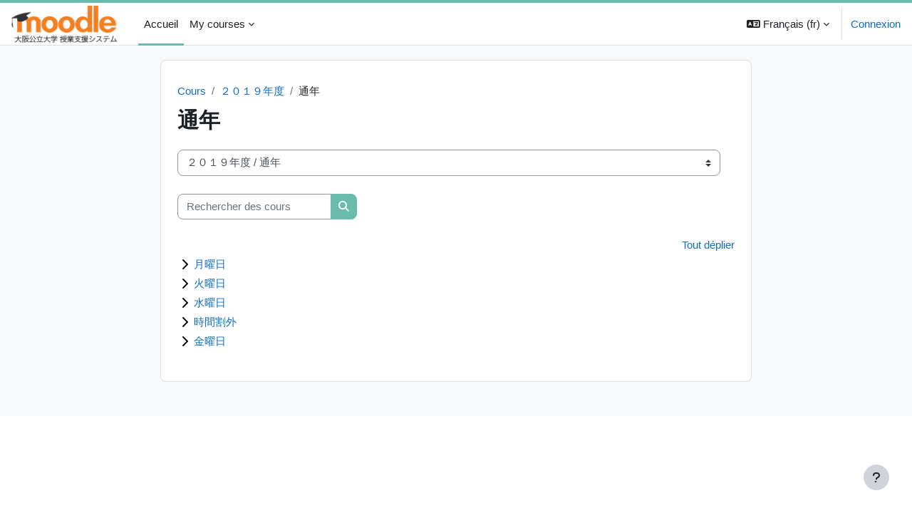

--- FILE ---
content_type: text/html; charset=utf-8
request_url: https://lms.omu.ac.jp/course/index.php?categoryid=1641&lang=fr
body_size: 380768
content:
<!DOCTYPE html>

<html  dir="ltr" lang="fr" xml:lang="fr">
<head>
    <title>Tous les cours | 授業支援システム</title>
    <link rel="shortcut icon" href="https://lms.omu.ac.jp/theme/image.php/boost_omu/theme/1769199517/favicon" />
    <meta http-equiv="Content-Type" content="text/html; charset=utf-8" />
<meta name="keywords" content="moodle, Tous les cours | 授業支援システム" />
<link rel="stylesheet" type="text/css" href="https://lms.omu.ac.jp/theme/yui_combo.php?rollup/3.18.1/yui-moodlesimple-min.css" /><script id="firstthemesheet" type="text/css">/** Required in order to fix style inclusion problems in IE with YUI **/</script><link rel="stylesheet" type="text/css" href="https://lms.omu.ac.jp/theme/styles.php/boost_omu/1769199517_1766655713/all" />
<script>
//<![CDATA[
var M = {}; M.yui = {};
M.pageloadstarttime = new Date();
M.cfg = {"wwwroot":"https:\/\/lms.omu.ac.jp","apibase":"https:\/\/lms.omu.ac.jp\/r.php\/api","homeurl":{},"sesskey":"ZkrC37vr0S","sessiontimeout":"7200","sessiontimeoutwarning":1200,"themerev":"1769199517","slasharguments":1,"theme":"boost_omu","iconsystemmodule":"core\/icon_system_fontawesome","jsrev":"1769199517","admin":"admin","svgicons":true,"usertimezone":"Asie\/Tokyo","language":"fr","courseId":1,"courseContextId":2,"contextid":595660,"contextInstanceId":1641,"langrev":1769199517,"templaterev":"1769199517","siteId":1,"userId":0};var yui1ConfigFn = function(me) {if(/-skin|reset|fonts|grids|base/.test(me.name)){me.type='css';me.path=me.path.replace(/\.js/,'.css');me.path=me.path.replace(/\/yui2-skin/,'/assets/skins/sam/yui2-skin')}};
var yui2ConfigFn = function(me) {var parts=me.name.replace(/^moodle-/,'').split('-'),component=parts.shift(),module=parts[0],min='-min';if(/-(skin|core)$/.test(me.name)){parts.pop();me.type='css';min=''}
if(module){var filename=parts.join('-');me.path=component+'/'+module+'/'+filename+min+'.'+me.type}else{me.path=component+'/'+component+'.'+me.type}};
YUI_config = {"debug":false,"base":"https:\/\/lms.omu.ac.jp\/lib\/yuilib\/3.18.1\/","comboBase":"https:\/\/lms.omu.ac.jp\/theme\/yui_combo.php?","combine":true,"filter":null,"insertBefore":"firstthemesheet","groups":{"yui2":{"base":"https:\/\/lms.omu.ac.jp\/lib\/yuilib\/2in3\/2.9.0\/build\/","comboBase":"https:\/\/lms.omu.ac.jp\/theme\/yui_combo.php?","combine":true,"ext":false,"root":"2in3\/2.9.0\/build\/","patterns":{"yui2-":{"group":"yui2","configFn":yui1ConfigFn}}},"moodle":{"name":"moodle","base":"https:\/\/lms.omu.ac.jp\/theme\/yui_combo.php?m\/1769199517\/","combine":true,"comboBase":"https:\/\/lms.omu.ac.jp\/theme\/yui_combo.php?","ext":false,"root":"m\/1769199517\/","patterns":{"moodle-":{"group":"moodle","configFn":yui2ConfigFn}},"filter":null,"modules":{"moodle-core-lockscroll":{"requires":["plugin","base-build"]},"moodle-core-actionmenu":{"requires":["base","event","node-event-simulate"]},"moodle-core-blocks":{"requires":["base","node","io","dom","dd","dd-scroll","moodle-core-dragdrop","moodle-core-notification"]},"moodle-core-dragdrop":{"requires":["base","node","io","dom","dd","event-key","event-focus","moodle-core-notification"]},"moodle-core-event":{"requires":["event-custom"]},"moodle-core-handlebars":{"condition":{"trigger":"handlebars","when":"after"}},"moodle-core-chooserdialogue":{"requires":["base","panel","moodle-core-notification"]},"moodle-core-notification":{"requires":["moodle-core-notification-dialogue","moodle-core-notification-alert","moodle-core-notification-confirm","moodle-core-notification-exception","moodle-core-notification-ajaxexception"]},"moodle-core-notification-dialogue":{"requires":["base","node","panel","escape","event-key","dd-plugin","moodle-core-widget-focusafterclose","moodle-core-lockscroll"]},"moodle-core-notification-alert":{"requires":["moodle-core-notification-dialogue"]},"moodle-core-notification-confirm":{"requires":["moodle-core-notification-dialogue"]},"moodle-core-notification-exception":{"requires":["moodle-core-notification-dialogue"]},"moodle-core-notification-ajaxexception":{"requires":["moodle-core-notification-dialogue"]},"moodle-core-maintenancemodetimer":{"requires":["base","node"]},"moodle-core_availability-form":{"requires":["base","node","event","event-delegate","panel","moodle-core-notification-dialogue","json"]},"moodle-course-management":{"requires":["base","node","io-base","moodle-core-notification-exception","json-parse","dd-constrain","dd-proxy","dd-drop","dd-delegate","node-event-delegate"]},"moodle-course-util":{"requires":["node"],"use":["moodle-course-util-base"],"submodules":{"moodle-course-util-base":{},"moodle-course-util-section":{"requires":["node","moodle-course-util-base"]},"moodle-course-util-cm":{"requires":["node","moodle-course-util-base"]}}},"moodle-course-categoryexpander":{"requires":["node","event-key"]},"moodle-course-dragdrop":{"requires":["base","node","io","dom","dd","dd-scroll","moodle-core-dragdrop","moodle-core-notification","moodle-course-coursebase","moodle-course-util"]},"moodle-form-dateselector":{"requires":["base","node","overlay","calendar"]},"moodle-form-shortforms":{"requires":["node","base","selector-css3","moodle-core-event"]},"moodle-question-chooser":{"requires":["moodle-core-chooserdialogue"]},"moodle-question-searchform":{"requires":["base","node"]},"moodle-availability_completion-form":{"requires":["base","node","event","moodle-core_availability-form"]},"moodle-availability_date-form":{"requires":["base","node","event","io","moodle-core_availability-form"]},"moodle-availability_grade-form":{"requires":["base","node","event","moodle-core_availability-form"]},"moodle-availability_group-form":{"requires":["base","node","event","moodle-core_availability-form"]},"moodle-availability_grouping-form":{"requires":["base","node","event","moodle-core_availability-form"]},"moodle-availability_profile-form":{"requires":["base","node","event","moodle-core_availability-form"]},"moodle-mod_assign-history":{"requires":["node","transition"]},"moodle-mod_attendance-groupfilter":{"requires":["base","node"]},"moodle-mod_quiz-autosave":{"requires":["base","node","event","event-valuechange","node-event-delegate","io-form","datatype-date-format"]},"moodle-mod_quiz-util":{"requires":["node","moodle-core-actionmenu"],"use":["moodle-mod_quiz-util-base"],"submodules":{"moodle-mod_quiz-util-base":{},"moodle-mod_quiz-util-slot":{"requires":["node","moodle-mod_quiz-util-base"]},"moodle-mod_quiz-util-page":{"requires":["node","moodle-mod_quiz-util-base"]}}},"moodle-mod_quiz-toolboxes":{"requires":["base","node","event","event-key","io","moodle-mod_quiz-quizbase","moodle-mod_quiz-util-slot","moodle-core-notification-ajaxexception"]},"moodle-mod_quiz-modform":{"requires":["base","node","event"]},"moodle-mod_quiz-dragdrop":{"requires":["base","node","io","dom","dd","dd-scroll","moodle-core-dragdrop","moodle-core-notification","moodle-mod_quiz-quizbase","moodle-mod_quiz-util-base","moodle-mod_quiz-util-page","moodle-mod_quiz-util-slot","moodle-course-util"]},"moodle-mod_quiz-quizbase":{"requires":["base","node"]},"moodle-mod_quiz-questionchooser":{"requires":["moodle-core-chooserdialogue","moodle-mod_quiz-util","querystring-parse"]},"moodle-message_airnotifier-toolboxes":{"requires":["base","node","io"]},"moodle-editor_atto-editor":{"requires":["node","transition","io","overlay","escape","event","event-simulate","event-custom","node-event-html5","node-event-simulate","yui-throttle","moodle-core-notification-dialogue","moodle-editor_atto-rangy","handlebars","timers","querystring-stringify"]},"moodle-editor_atto-plugin":{"requires":["node","base","escape","event","event-outside","handlebars","event-custom","timers","moodle-editor_atto-menu"]},"moodle-editor_atto-menu":{"requires":["moodle-core-notification-dialogue","node","event","event-custom"]},"moodle-editor_atto-rangy":{"requires":[]},"moodle-report_eventlist-eventfilter":{"requires":["base","event","node","node-event-delegate","datatable","autocomplete","autocomplete-filters"]},"moodle-report_loglive-fetchlogs":{"requires":["base","event","node","io","node-event-delegate"]},"moodle-gradereport_history-userselector":{"requires":["escape","event-delegate","event-key","handlebars","io-base","json-parse","moodle-core-notification-dialogue"]},"moodle-qbank_editquestion-chooser":{"requires":["moodle-core-chooserdialogue"]},"moodle-tool_lp-dragdrop-reorder":{"requires":["moodle-core-dragdrop"]},"moodle-assignfeedback_editpdf-editor":{"requires":["base","event","node","io","graphics","json","event-move","event-resize","transition","querystring-stringify-simple","moodle-core-notification-dialog","moodle-core-notification-alert","moodle-core-notification-warning","moodle-core-notification-exception","moodle-core-notification-ajaxexception"]},"moodle-atto_accessibilitychecker-button":{"requires":["color-base","moodle-editor_atto-plugin"]},"moodle-atto_accessibilityhelper-button":{"requires":["moodle-editor_atto-plugin"]},"moodle-atto_align-button":{"requires":["moodle-editor_atto-plugin"]},"moodle-atto_bold-button":{"requires":["moodle-editor_atto-plugin"]},"moodle-atto_charmap-button":{"requires":["moodle-editor_atto-plugin"]},"moodle-atto_clear-button":{"requires":["moodle-editor_atto-plugin"]},"moodle-atto_collapse-button":{"requires":["moodle-editor_atto-plugin"]},"moodle-atto_emojipicker-button":{"requires":["moodle-editor_atto-plugin"]},"moodle-atto_emoticon-button":{"requires":["moodle-editor_atto-plugin"]},"moodle-atto_equation-button":{"requires":["moodle-editor_atto-plugin","moodle-core-event","io","event-valuechange","tabview","array-extras"]},"moodle-atto_h5p-button":{"requires":["moodle-editor_atto-plugin"]},"moodle-atto_html-beautify":{},"moodle-atto_html-button":{"requires":["promise","moodle-editor_atto-plugin","moodle-atto_html-beautify","moodle-atto_html-codemirror","event-valuechange"]},"moodle-atto_html-codemirror":{"requires":["moodle-atto_html-codemirror-skin"]},"moodle-atto_image-button":{"requires":["moodle-editor_atto-plugin"]},"moodle-atto_indent-button":{"requires":["moodle-editor_atto-plugin"]},"moodle-atto_italic-button":{"requires":["moodle-editor_atto-plugin"]},"moodle-atto_link-button":{"requires":["moodle-editor_atto-plugin"]},"moodle-atto_managefiles-button":{"requires":["moodle-editor_atto-plugin"]},"moodle-atto_managefiles-usedfiles":{"requires":["node","escape"]},"moodle-atto_media-button":{"requires":["moodle-editor_atto-plugin","moodle-form-shortforms"]},"moodle-atto_noautolink-button":{"requires":["moodle-editor_atto-plugin"]},"moodle-atto_orderedlist-button":{"requires":["moodle-editor_atto-plugin"]},"moodle-atto_recordrtc-button":{"requires":["moodle-editor_atto-plugin","moodle-atto_recordrtc-recording"]},"moodle-atto_recordrtc-recording":{"requires":["moodle-atto_recordrtc-button"]},"moodle-atto_rtl-button":{"requires":["moodle-editor_atto-plugin"]},"moodle-atto_strike-button":{"requires":["moodle-editor_atto-plugin"]},"moodle-atto_subscript-button":{"requires":["moodle-editor_atto-plugin"]},"moodle-atto_superscript-button":{"requires":["moodle-editor_atto-plugin"]},"moodle-atto_table-button":{"requires":["moodle-editor_atto-plugin","moodle-editor_atto-menu","event","event-valuechange"]},"moodle-atto_title-button":{"requires":["moodle-editor_atto-plugin"]},"moodle-atto_underline-button":{"requires":["moodle-editor_atto-plugin"]},"moodle-atto_undo-button":{"requires":["moodle-editor_atto-plugin"]},"moodle-atto_unorderedlist-button":{"requires":["moodle-editor_atto-plugin"]}}},"gallery":{"name":"gallery","base":"https:\/\/lms.omu.ac.jp\/lib\/yuilib\/gallery\/","combine":true,"comboBase":"https:\/\/lms.omu.ac.jp\/theme\/yui_combo.php?","ext":false,"root":"gallery\/1769199517\/","patterns":{"gallery-":{"group":"gallery"}}}},"modules":{"core_filepicker":{"name":"core_filepicker","fullpath":"https:\/\/lms.omu.ac.jp\/lib\/javascript.php\/1769199517\/repository\/filepicker.js","requires":["base","node","node-event-simulate","json","async-queue","io-base","io-upload-iframe","io-form","yui2-treeview","panel","cookie","datatable","datatable-sort","resize-plugin","dd-plugin","escape","moodle-core_filepicker","moodle-core-notification-dialogue"]},"core_comment":{"name":"core_comment","fullpath":"https:\/\/lms.omu.ac.jp\/lib\/javascript.php\/1769199517\/comment\/comment.js","requires":["base","io-base","node","json","yui2-animation","overlay","escape"]}},"logInclude":[],"logExclude":[],"logLevel":null};
M.yui.loader = {modules: {}};

//]]>
</script>

<meta name="robots" content="noindex" />
    <meta name="viewport" content="width=device-width, initial-scale=1.0">
</head>
<body  id="page-course-index-category" class="format-site limitedwidth  path-course path-course-index chrome dir-ltr lang-fr yui-skin-sam yui3-skin-sam lms-omu-ac-jp pagelayout-coursecategory course-1 context-595660 category-1641 notloggedin theme uses-drawers">
<div class="toast-wrapper mx-auto py-0 fixed-top" role="status" aria-live="polite"></div>
<div id="page-wrapper" class="d-print-block">

    <div>
    <a class="sr-only sr-only-focusable" href="#maincontent">Passer au contenu principal</a>
</div><script src="https://lms.omu.ac.jp/lib/javascript.php/1769199517/lib/polyfills/polyfill.js"></script>
<script src="https://lms.omu.ac.jp/theme/yui_combo.php?rollup/3.18.1/yui-moodlesimple-min.js"></script><script src="https://lms.omu.ac.jp/lib/javascript.php/1769199517/lib/javascript-static.js"></script>
<script>
//<![CDATA[
document.body.className += ' jsenabled';
//]]>
</script>



    <nav class="navbar fixed-top navbar-light bg-white navbar-expand" aria-label="Navigation du site">
        <div class="container-fluid">
            <button class="navbar-toggler aabtn d-block d-md-none px-1 my-1 border-0" data-toggler="drawers" data-action="toggle" data-target="theme_boost-drawers-primary">
                <span class="navbar-toggler-icon"></span>
                <span class="sr-only">Panneau latéral</span>
            </button>
    
            <a href="https://lms.omu.ac.jp/" class="navbar-brand d-none d-md-flex align-items-center m-0 me-4 p-0 aabtn">
    
                    <img src="https://lms.omu.ac.jp/pluginfile.php/1/core_admin/logocompact/300x300/1769199517/omu_moodle_s.png" class="logo me-1" alt="授業支援システム">
            </a>
                <div class="primary-navigation">
                    <nav class="moremenu navigation">
                        <ul id="moremenu-69745952886d8-navbar-nav" role="menubar" class="nav more-nav navbar-nav">
                                    <li data-key="home" class="nav-item" role="none" data-forceintomoremenu="false">
                                                <a role="menuitem" class="nav-link active "
                                                    href="https://lms.omu.ac.jp/"
                                                    
                                                    aria-current="true"
                                                    data-disableactive="true"
                                                    
                                                >
                                                    Accueil
                                                </a>
                                    </li>
                                    <li class="dropdown nav-item" role="none" data-forceintomoremenu="false">
                                        <a class="dropdown-toggle nav-link  " id="drop-down-6974595288654" role="menuitem" data-toggle="dropdown"
                                            aria-haspopup="true" aria-expanded="false" href="#" aria-controls="drop-down-menu-6974595288654"
                                            
                                            
                                            tabindex="-1"
                                        >
                                            My courses
                                        </a>
                                        <div class="dropdown-menu" role="menu" id="drop-down-menu-6974595288654" aria-labelledby="drop-down-6974595288654">
                                                        <a class="dropdown-item" role="menuitem" href=""  data-disableactive="true" tabindex="-1"
                                                            
                                                        >
                                                            No enrolments
                                                        </a>
                                        </div>
                                    </li>
                            <li role="none" class="nav-item dropdown dropdownmoremenu d-none" data-region="morebutton">
                                <a class="dropdown-toggle nav-link " href="#" id="moremenu-dropdown-69745952886d8" role="menuitem" data-toggle="dropdown" aria-haspopup="true" aria-expanded="false" tabindex="-1">
                                    Plus
                                </a>
                                <ul class="dropdown-menu dropdown-menu-left" data-region="moredropdown" aria-labelledby="moremenu-dropdown-69745952886d8" role="menu">
                                </ul>
                            </li>
                        </ul>
                    </nav>
                </div>
    
            <ul class="navbar-nav d-none d-md-flex my-1 px-1">
                <!-- page_heading_menu -->
                
            </ul>
    
            <div id="usernavigation" class="navbar-nav ms-auto h-100">
                    <div class="langmenu">
                        <div class="dropdown show">
                            <a href="#" role="button" id="lang-menu-toggle" data-toggle="dropdown" aria-label="Langue" aria-haspopup="true" aria-controls="lang-action-menu" class="btn dropdown-toggle">
                                <i class="icon fa fa-language fa-fw me-1" aria-hidden="true"></i>
                                <span class="langbutton">
                                    Français ‎(fr)‎
                                </span>
                                <b class="caret"></b>
                            </a>
                            <div role="menu" aria-labelledby="lang-menu-toggle" id="lang-action-menu" class="dropdown-menu dropdown-menu-right">
                                        <a href="https://lms.omu.ac.jp/course/index.php?categoryid=1641&amp;lang=de" class="dropdown-item ps-5" role="menuitem" 
                                                lang="de" >
                                            Deutsch ‎(de)‎
                                        </a>
                                        <a href="https://lms.omu.ac.jp/course/index.php?categoryid=1641&amp;lang=en" class="dropdown-item ps-5" role="menuitem" 
                                                lang="en" >
                                            English ‎(en)‎
                                        </a>
                                        <a href="https://lms.omu.ac.jp/course/index.php?categoryid=1641&amp;lang=es" class="dropdown-item ps-5" role="menuitem" 
                                                lang="es" >
                                            Español - Internacional ‎(es)‎
                                        </a>
                                        <a href="#" class="dropdown-item ps-5" role="menuitem" aria-current="true"
                                                >
                                            Français ‎(fr)‎
                                        </a>
                                        <a href="https://lms.omu.ac.jp/course/index.php?categoryid=1641&amp;lang=zh_tw" class="dropdown-item ps-5" role="menuitem" 
                                                lang="zh" >
                                            正體中文 ‎(zh_tw)‎
                                        </a>
                                        <a href="https://lms.omu.ac.jp/course/index.php?categoryid=1641&amp;lang=ja" class="dropdown-item ps-5" role="menuitem" 
                                                lang="ja" >
                                            日本語 ‎(ja)‎
                                        </a>
                                        <a href="https://lms.omu.ac.jp/course/index.php?categoryid=1641&amp;lang=zh_cn" class="dropdown-item ps-5" role="menuitem" 
                                                lang="zh" >
                                            简体中文 ‎(zh_cn)‎
                                        </a>
                                        <a href="https://lms.omu.ac.jp/course/index.php?categoryid=1641&amp;lang=ko" class="dropdown-item ps-5" role="menuitem" 
                                                lang="ko" >
                                            한국어 ‎(ko)‎
                                        </a>
                            </div>
                        </div>
                    </div>
                    <div class="divider border-start h-75 align-self-center mx-1"></div>
                
                <div class="d-flex align-items-stretch usermenu-container" data-region="usermenu">
                        <div class="usermenu">
                                <span class="login ps-2">
                                        <a href="https://lms.omu.ac.jp/login/index.php">Connexion</a>
                                </span>
                        </div>
                </div>
                
            </div>
        </div>
    </nav>
    

<div  class="drawer drawer-left drawer-primary d-print-none not-initialized" data-region="fixed-drawer" id="theme_boost-drawers-primary" data-preference="" data-state="show-drawer-primary" data-forceopen="0" data-close-on-resize="1">
    <div class="drawerheader">
        <button
            class="btn drawertoggle icon-no-margin hidden"
            data-toggler="drawers"
            data-action="closedrawer"
            data-target="theme_boost-drawers-primary"
            data-toggle="tooltip"
            data-placement="right"
            title="Fermer le tiroir"
        >
            <i class="icon fa fa-xmark fa-fw " aria-hidden="true"  ></i>
        </button>
        <a
            href="https://lms.omu.ac.jp/"
            title="授業支援システム"
            data-region="site-home-link"
            class="aabtn text-reset d-flex align-items-center py-1 h-100 d-md-none"
        >
                        <img src="https://lms.omu.ac.jp/pluginfile.php/1/core_admin/logocompact/300x300/1769199517/omu_moodle_s.png" class="logo py-1 h-100" alt="授業支援システム">

        </a>
        <div class="drawerheadercontent hidden">
            
        </div>
    </div>
    <div class="drawercontent drag-container" data-usertour="scroller">
                <div class="list-group">
                <a href="https://lms.omu.ac.jp/" class="list-group-item list-group-item-action active " aria-current="true">
                    Accueil
                </a>
                <a id="drop-down-0" href="#" class="list-group-item list-group-item-action icons-collapse-expand collapsed d-flex" data-toggle="collapse" data-target="#drop-down-menu-0" aria-expanded="false" aria-controls="drop-down-menu-0">
                    My courses
                    <span class="ms-auto expanded-icon icon-no-margin mx-2">
                        <i class="icon fa fa-chevron-down fa-fw " aria-hidden="true"  ></i>
                        <span class="sr-only">
                            Replier
                        </span>
                    </span>
                    <span class="ms-auto collapsed-icon icon-no-margin mx-2">
                        <i class="icon fa fa-chevron-right fa-fw " aria-hidden="true"  ></i>
                        <span class="sr-only">
                            Déplier
                        </span>
                    </span>
                </a>
                <div class="collapse list-group-item p-0 border-0" role="menu" id="drop-down-menu-0" aria-labelledby="drop-down-0">
                             <a href="" class="ps-5 bg-light list-group-item list-group-item-action">No enrolments</a>
                </div>
        </div>

    </div>
</div>
    <div id="page" data-region="mainpage" data-usertour="scroller" class="drawers   drag-container">
        <div id="topofscroll" class="main-inner">
            <div class="drawer-toggles d-flex">
            </div>
            <header id="page-header" class="header-maxwidth d-print-none">
    <div class="w-100">
        <div class="d-flex flex-wrap">
            <div id="page-navbar">
                <nav aria-label="Fil d’Ariane">
    <ol class="breadcrumb">
                <li class="breadcrumb-item">
                    <a href="https://lms.omu.ac.jp/course/index.php"
                        
                        
                        
                    >
                        Cours
                    </a>
                </li>
        
                <li class="breadcrumb-item">
                    <a href="https://lms.omu.ac.jp/course/index.php?categoryid=1630"
                        
                        
                        
                    >
                        ２０１９年度
                    </a>
                </li>
        
                <li class="breadcrumb-item">
                    <span >
                        通年
                    </span>
                </li>
        </ol>
</nav>
            </div>
            <div class="ms-auto d-flex">
                
            </div>
            <div id="course-header">
                
            </div>
        </div>
        <div class="d-flex align-items-center">
                    <div class="me-auto">
                        <div class="page-context-header d-flex align-items-center mb-2">
    <div class="page-header-headings">
        <h1 class="h2 mb-0">通年</h1>
    </div>
</div>
                    </div>
            <div class="header-actions-container ms-auto" data-region="header-actions-container">
            </div>
        </div>
    </div>
</header>
            <div id="page-content" class="pb-3 d-print-block">
                <div id="region-main-box">
                    <div id="region-main">

                        <span class="notifications" id="user-notifications"></span>
                        <div role="main"><span id="maincontent"></span><span></span><div class="container-fluid tertiary-navigation" id="action_bar">
    <div class="row">
            <div class="navitem">
                <div class="urlselect text-truncate w-100">
                    <form method="post" action="https://lms.omu.ac.jp/course/jumpto.php" class="d-flex flex-wrap align-items-center" id="url_select_f697459527203c1">
                        <input type="hidden" name="sesskey" value="ZkrC37vr0S">
                            <label for="url_select697459527203c2" class="sr-only">
                                Catégories de cours
                            </label>
                        <select  id="url_select697459527203c2" class="custom-select urlselect text-truncate w-100" name="jump"
                                 >
                                    <option value="/course/index.php?categoryid=3342"  >２０２５年度</option>
                                    <option value="/course/index.php?categoryid=3397"  >２０２５年度 / 後期</option>
                                    <option value="/course/index.php?categoryid=3398"  >２０２５年度 / 後期 / 月曜日</option>
                                    <option value="/course/index.php?categoryid=3399"  >２０２５年度 / 後期 / 月曜日 / 月1</option>
                                    <option value="/course/index.php?categoryid=3400"  >２０２５年度 / 後期 / 月曜日 / 月2</option>
                                    <option value="/course/index.php?categoryid=3401"  >２０２５年度 / 後期 / 月曜日 / 月3</option>
                                    <option value="/course/index.php?categoryid=3402"  >２０２５年度 / 後期 / 月曜日 / 月4</option>
                                    <option value="/course/index.php?categoryid=3403"  >２０２５年度 / 後期 / 月曜日 / 月5</option>
                                    <option value="/course/index.php?categoryid=3404"  >２０２５年度 / 後期 / 月曜日 / 月8</option>
                                    <option value="/course/index.php?categoryid=3405"  >２０２５年度 / 後期 / 火曜日</option>
                                    <option value="/course/index.php?categoryid=3406"  >２０２５年度 / 後期 / 火曜日 / 火1</option>
                                    <option value="/course/index.php?categoryid=3407"  >２０２５年度 / 後期 / 火曜日 / 火2</option>
                                    <option value="/course/index.php?categoryid=3408"  >２０２５年度 / 後期 / 火曜日 / 火3</option>
                                    <option value="/course/index.php?categoryid=3409"  >２０２５年度 / 後期 / 火曜日 / 火4</option>
                                    <option value="/course/index.php?categoryid=3410"  >２０２５年度 / 後期 / 火曜日 / 火5</option>
                                    <option value="/course/index.php?categoryid=3411"  >２０２５年度 / 後期 / 火曜日 / 火8</option>
                                    <option value="/course/index.php?categoryid=3412"  >２０２５年度 / 後期 / 火曜日 / 火9</option>
                                    <option value="/course/index.php?categoryid=3413"  >２０２５年度 / 後期 / 火曜日 / 火10</option>
                                    <option value="/course/index.php?categoryid=3414"  >２０２５年度 / 後期 / 火曜日 / 火11</option>
                                    <option value="/course/index.php?categoryid=3415"  >２０２５年度 / 後期 / 水曜日</option>
                                    <option value="/course/index.php?categoryid=3416"  >２０２５年度 / 後期 / 水曜日 / 水1</option>
                                    <option value="/course/index.php?categoryid=3417"  >２０２５年度 / 後期 / 水曜日 / 水2</option>
                                    <option value="/course/index.php?categoryid=3418"  >２０２５年度 / 後期 / 水曜日 / 水3</option>
                                    <option value="/course/index.php?categoryid=3419"  >２０２５年度 / 後期 / 水曜日 / 水4</option>
                                    <option value="/course/index.php?categoryid=3420"  >２０２５年度 / 後期 / 水曜日 / 水5</option>
                                    <option value="/course/index.php?categoryid=3421"  >２０２５年度 / 後期 / 水曜日 / 水6</option>
                                    <option value="/course/index.php?categoryid=3422"  >２０２５年度 / 後期 / 水曜日 / 水9</option>
                                    <option value="/course/index.php?categoryid=3423"  >２０２５年度 / 後期 / 木曜日</option>
                                    <option value="/course/index.php?categoryid=3424"  >２０２５年度 / 後期 / 木曜日 / 木1</option>
                                    <option value="/course/index.php?categoryid=3425"  >２０２５年度 / 後期 / 木曜日 / 木2</option>
                                    <option value="/course/index.php?categoryid=3426"  >２０２５年度 / 後期 / 木曜日 / 木3</option>
                                    <option value="/course/index.php?categoryid=3427"  >２０２５年度 / 後期 / 木曜日 / 木4</option>
                                    <option value="/course/index.php?categoryid=3428"  >２０２５年度 / 後期 / 木曜日 / 木5</option>
                                    <option value="/course/index.php?categoryid=3429"  >２０２５年度 / 後期 / 木曜日 / 木9</option>
                                    <option value="/course/index.php?categoryid=3430"  >２０２５年度 / 後期 / 木曜日 / 木10</option>
                                    <option value="/course/index.php?categoryid=3431"  >２０２５年度 / 後期 / 金曜日</option>
                                    <option value="/course/index.php?categoryid=3432"  >２０２５年度 / 後期 / 金曜日 / 金1</option>
                                    <option value="/course/index.php?categoryid=3433"  >２０２５年度 / 後期 / 金曜日 / 金2</option>
                                    <option value="/course/index.php?categoryid=3434"  >２０２５年度 / 後期 / 金曜日 / 金3</option>
                                    <option value="/course/index.php?categoryid=3435"  >２０２５年度 / 後期 / 金曜日 / 金4</option>
                                    <option value="/course/index.php?categoryid=3436"  >２０２５年度 / 後期 / 金曜日 / 金5</option>
                                    <option value="/course/index.php?categoryid=3437"  >２０２５年度 / 後期 / 金曜日 / 金8</option>
                                    <option value="/course/index.php?categoryid=3438"  >２０２５年度 / 後期 / 金曜日 / 金9</option>
                                    <option value="/course/index.php?categoryid=3439"  >２０２５年度 / 後期 / 金曜日 / 金10</option>
                                    <option value="/course/index.php?categoryid=3440"  >２０２５年度 / 後期 / 金曜日 / 金11</option>
                                    <option value="/course/index.php?categoryid=3441"  >２０２５年度 / 後期 / 土曜日</option>
                                    <option value="/course/index.php?categoryid=3442"  >２０２５年度 / 後期 / 土曜日 / 土1</option>
                                    <option value="/course/index.php?categoryid=3443"  >２０２５年度 / 後期 / 土曜日 / 土2</option>
                                    <option value="/course/index.php?categoryid=3444"  >２０２５年度 / 後期 / 土曜日 / 土3</option>
                                    <option value="/course/index.php?categoryid=3445"  >２０２５年度 / 後期 / 土曜日 / 土4</option>
                                    <option value="/course/index.php?categoryid=3446"  >２０２５年度 / 後期 / 土曜日 / 土5</option>
                                    <option value="/course/index.php?categoryid=3447"  >２０２５年度 / 後期 / 土曜日 / 土6</option>
                                    <option value="/course/index.php?categoryid=3448"  >２０２５年度 / 後期 / その他</option>
                                    <option value="/course/index.php?categoryid=3449"  >２０２５年度 / 後期 / その他 / その他</option>
                                    <option value="/course/index.php?categoryid=3450"  >２０２５年度 / 通年</option>
                                    <option value="/course/index.php?categoryid=3451"  >２０２５年度 / 通年 / 月曜日</option>
                                    <option value="/course/index.php?categoryid=3452"  >２０２５年度 / 通年 / 月曜日 / 月1</option>
                                    <option value="/course/index.php?categoryid=3453"  >２０２５年度 / 通年 / 月曜日 / 月2</option>
                                    <option value="/course/index.php?categoryid=3454"  >２０２５年度 / 通年 / 月曜日 / 月3</option>
                                    <option value="/course/index.php?categoryid=3455"  >２０２５年度 / 通年 / 月曜日 / 月4</option>
                                    <option value="/course/index.php?categoryid=3456"  >２０２５年度 / 通年 / 月曜日 / 月5</option>
                                    <option value="/course/index.php?categoryid=3457"  >２０２５年度 / 通年 / 月曜日 / 月10</option>
                                    <option value="/course/index.php?categoryid=3458"  >２０２５年度 / 通年 / 火曜日</option>
                                    <option value="/course/index.php?categoryid=3459"  >２０２５年度 / 通年 / 火曜日 / 火1</option>
                                    <option value="/course/index.php?categoryid=3460"  >２０２５年度 / 通年 / 火曜日 / 火2</option>
                                    <option value="/course/index.php?categoryid=3461"  >２０２５年度 / 通年 / 火曜日 / 火3</option>
                                    <option value="/course/index.php?categoryid=3462"  >２０２５年度 / 通年 / 火曜日 / 火4</option>
                                    <option value="/course/index.php?categoryid=3463"  >２０２５年度 / 通年 / 火曜日 / 火5</option>
                                    <option value="/course/index.php?categoryid=3464"  >２０２５年度 / 通年 / 水曜日</option>
                                    <option value="/course/index.php?categoryid=3465"  >２０２５年度 / 通年 / 水曜日 / 水1</option>
                                    <option value="/course/index.php?categoryid=3466"  >２０２５年度 / 通年 / 水曜日 / 水2</option>
                                    <option value="/course/index.php?categoryid=3467"  >２０２５年度 / 通年 / 水曜日 / 水3</option>
                                    <option value="/course/index.php?categoryid=3468"  >２０２５年度 / 通年 / 水曜日 / 水4</option>
                                    <option value="/course/index.php?categoryid=3469"  >２０２５年度 / 通年 / 水曜日 / 水5</option>
                                    <option value="/course/index.php?categoryid=3470"  >２０２５年度 / 通年 / 木曜日</option>
                                    <option value="/course/index.php?categoryid=3471"  >２０２５年度 / 通年 / 木曜日 / 木1</option>
                                    <option value="/course/index.php?categoryid=3472"  >２０２５年度 / 通年 / 木曜日 / 木2</option>
                                    <option value="/course/index.php?categoryid=3473"  >２０２５年度 / 通年 / 木曜日 / 木3</option>
                                    <option value="/course/index.php?categoryid=3474"  >２０２５年度 / 通年 / 木曜日 / 木4</option>
                                    <option value="/course/index.php?categoryid=3475"  >２０２５年度 / 通年 / 木曜日 / 木5</option>
                                    <option value="/course/index.php?categoryid=3476"  >２０２５年度 / 通年 / 木曜日 / 木10</option>
                                    <option value="/course/index.php?categoryid=3477"  >２０２５年度 / 通年 / 金曜日</option>
                                    <option value="/course/index.php?categoryid=3478"  >２０２５年度 / 通年 / 金曜日 / 金1</option>
                                    <option value="/course/index.php?categoryid=3479"  >２０２５年度 / 通年 / 金曜日 / 金2</option>
                                    <option value="/course/index.php?categoryid=3480"  >２０２５年度 / 通年 / 金曜日 / 金3</option>
                                    <option value="/course/index.php?categoryid=3481"  >２０２５年度 / 通年 / 金曜日 / 金4</option>
                                    <option value="/course/index.php?categoryid=3482"  >２０２５年度 / 通年 / 金曜日 / 金5</option>
                                    <option value="/course/index.php?categoryid=3483"  >２０２５年度 / 通年 / 土曜日</option>
                                    <option value="/course/index.php?categoryid=3484"  >２０２５年度 / 通年 / 土曜日 / 土4</option>
                                    <option value="/course/index.php?categoryid=3485"  >２０２５年度 / 通年 / 土曜日 / 土5</option>
                                    <option value="/course/index.php?categoryid=3486"  >２０２５年度 / 通年 / その他</option>
                                    <option value="/course/index.php?categoryid=3487"  >２０２５年度 / 通年 / その他 / その他</option>
                                    <option value="/course/index.php?categoryid=3343"  >２０２５年度 / 前期</option>
                                    <option value="/course/index.php?categoryid=3344"  >２０２５年度 / 前期 / 月曜日</option>
                                    <option value="/course/index.php?categoryid=3345"  >２０２５年度 / 前期 / 月曜日 / 月1</option>
                                    <option value="/course/index.php?categoryid=3346"  >２０２５年度 / 前期 / 月曜日 / 月2</option>
                                    <option value="/course/index.php?categoryid=3347"  >２０２５年度 / 前期 / 月曜日 / 月3</option>
                                    <option value="/course/index.php?categoryid=3348"  >２０２５年度 / 前期 / 月曜日 / 月4</option>
                                    <option value="/course/index.php?categoryid=3349"  >２０２５年度 / 前期 / 月曜日 / 月5</option>
                                    <option value="/course/index.php?categoryid=3350"  >２０２５年度 / 前期 / 月曜日 / 月8</option>
                                    <option value="/course/index.php?categoryid=3351"  >２０２５年度 / 前期 / 火曜日</option>
                                    <option value="/course/index.php?categoryid=3533"  >２０２５年度 / 前期 / 火曜日 / 火6</option>
                                    <option value="/course/index.php?categoryid=3352"  >２０２５年度 / 前期 / 火曜日 / 火1</option>
                                    <option value="/course/index.php?categoryid=3353"  >２０２５年度 / 前期 / 火曜日 / 火2</option>
                                    <option value="/course/index.php?categoryid=3354"  >２０２５年度 / 前期 / 火曜日 / 火3</option>
                                    <option value="/course/index.php?categoryid=3355"  >２０２５年度 / 前期 / 火曜日 / 火4</option>
                                    <option value="/course/index.php?categoryid=3356"  >２０２５年度 / 前期 / 火曜日 / 火5</option>
                                    <option value="/course/index.php?categoryid=3357"  >２０２５年度 / 前期 / 火曜日 / 火8</option>
                                    <option value="/course/index.php?categoryid=3358"  >２０２５年度 / 前期 / 火曜日 / 火9</option>
                                    <option value="/course/index.php?categoryid=3359"  >２０２５年度 / 前期 / 火曜日 / 火10</option>
                                    <option value="/course/index.php?categoryid=3360"  >２０２５年度 / 前期 / 火曜日 / 火11</option>
                                    <option value="/course/index.php?categoryid=3361"  >２０２５年度 / 前期 / 水曜日</option>
                                    <option value="/course/index.php?categoryid=3362"  >２０２５年度 / 前期 / 水曜日 / 水1</option>
                                    <option value="/course/index.php?categoryid=3363"  >２０２５年度 / 前期 / 水曜日 / 水2</option>
                                    <option value="/course/index.php?categoryid=3364"  >２０２５年度 / 前期 / 水曜日 / 水3</option>
                                    <option value="/course/index.php?categoryid=3365"  >２０２５年度 / 前期 / 水曜日 / 水4</option>
                                    <option value="/course/index.php?categoryid=3366"  >２０２５年度 / 前期 / 水曜日 / 水5</option>
                                    <option value="/course/index.php?categoryid=3367"  >２０２５年度 / 前期 / 水曜日 / 水6</option>
                                    <option value="/course/index.php?categoryid=3368"  >２０２５年度 / 前期 / 水曜日 / 水9</option>
                                    <option value="/course/index.php?categoryid=3369"  >２０２５年度 / 前期 / 木曜日</option>
                                    <option value="/course/index.php?categoryid=3370"  >２０２５年度 / 前期 / 木曜日 / 木1</option>
                                    <option value="/course/index.php?categoryid=3371"  >２０２５年度 / 前期 / 木曜日 / 木2</option>
                                    <option value="/course/index.php?categoryid=3372"  >２０２５年度 / 前期 / 木曜日 / 木3</option>
                                    <option value="/course/index.php?categoryid=3373"  >２０２５年度 / 前期 / 木曜日 / 木4</option>
                                    <option value="/course/index.php?categoryid=3374"  >２０２５年度 / 前期 / 木曜日 / 木5</option>
                                    <option value="/course/index.php?categoryid=3375"  >２０２５年度 / 前期 / 木曜日 / 木6</option>
                                    <option value="/course/index.php?categoryid=3376"  >２０２５年度 / 前期 / 木曜日 / 木8</option>
                                    <option value="/course/index.php?categoryid=3377"  >２０２５年度 / 前期 / 木曜日 / 木9</option>
                                    <option value="/course/index.php?categoryid=3378"  >２０２５年度 / 前期 / 木曜日 / 木10</option>
                                    <option value="/course/index.php?categoryid=3379"  >２０２５年度 / 前期 / 木曜日 / 木11</option>
                                    <option value="/course/index.php?categoryid=3380"  >２０２５年度 / 前期 / 金曜日</option>
                                    <option value="/course/index.php?categoryid=3381"  >２０２５年度 / 前期 / 金曜日 / 金1</option>
                                    <option value="/course/index.php?categoryid=3382"  >２０２５年度 / 前期 / 金曜日 / 金2</option>
                                    <option value="/course/index.php?categoryid=3383"  >２０２５年度 / 前期 / 金曜日 / 金3</option>
                                    <option value="/course/index.php?categoryid=3384"  >２０２５年度 / 前期 / 金曜日 / 金4</option>
                                    <option value="/course/index.php?categoryid=3385"  >２０２５年度 / 前期 / 金曜日 / 金5</option>
                                    <option value="/course/index.php?categoryid=3386"  >２０２５年度 / 前期 / 金曜日 / 金8</option>
                                    <option value="/course/index.php?categoryid=3387"  >２０２５年度 / 前期 / 金曜日 / 金9</option>
                                    <option value="/course/index.php?categoryid=3388"  >２０２５年度 / 前期 / 土曜日</option>
                                    <option value="/course/index.php?categoryid=3389"  >２０２５年度 / 前期 / 土曜日 / 土1</option>
                                    <option value="/course/index.php?categoryid=3390"  >２０２５年度 / 前期 / 土曜日 / 土2</option>
                                    <option value="/course/index.php?categoryid=3391"  >２０２５年度 / 前期 / 土曜日 / 土3</option>
                                    <option value="/course/index.php?categoryid=3392"  >２０２５年度 / 前期 / 土曜日 / 土4</option>
                                    <option value="/course/index.php?categoryid=3393"  >２０２５年度 / 前期 / 土曜日 / 土5</option>
                                    <option value="/course/index.php?categoryid=3394"  >２０２５年度 / 前期 / 土曜日 / 土6</option>
                                    <option value="/course/index.php?categoryid=3395"  >２０２５年度 / 前期 / その他</option>
                                    <option value="/course/index.php?categoryid=3396"  >２０２５年度 / 前期 / その他 / その他</option>
                                    <option value="/course/index.php?categoryid=1015"  >活動プロジェクト</option>
                                    <option value="/course/index.php?categoryid=3057"  >２０２４年度</option>
                                    <option value="/course/index.php?categoryid=3058"  >２０２４年度 / 前期</option>
                                    <option value="/course/index.php?categoryid=3059"  >２０２４年度 / 前期 / 月曜日</option>
                                    <option value="/course/index.php?categoryid=3060"  >２０２４年度 / 前期 / 月曜日 / 月1</option>
                                    <option value="/course/index.php?categoryid=3061"  >２０２４年度 / 前期 / 月曜日 / 月2</option>
                                    <option value="/course/index.php?categoryid=3062"  >２０２４年度 / 前期 / 月曜日 / 月3</option>
                                    <option value="/course/index.php?categoryid=3063"  >２０２４年度 / 前期 / 月曜日 / 月4</option>
                                    <option value="/course/index.php?categoryid=3064"  >２０２４年度 / 前期 / 月曜日 / 月5</option>
                                    <option value="/course/index.php?categoryid=3065"  >２０２４年度 / 前期 / 月曜日 / 月6</option>
                                    <option value="/course/index.php?categoryid=3066"  >２０２４年度 / 前期 / 月曜日 / 月8</option>
                                    <option value="/course/index.php?categoryid=3067"  >２０２４年度 / 前期 / 火曜日</option>
                                    <option value="/course/index.php?categoryid=3068"  >２０２４年度 / 前期 / 火曜日 / 火1</option>
                                    <option value="/course/index.php?categoryid=3069"  >２０２４年度 / 前期 / 火曜日 / 火2</option>
                                    <option value="/course/index.php?categoryid=3070"  >２０２４年度 / 前期 / 火曜日 / 火3</option>
                                    <option value="/course/index.php?categoryid=3071"  >２０２４年度 / 前期 / 火曜日 / 火4</option>
                                    <option value="/course/index.php?categoryid=3072"  >２０２４年度 / 前期 / 火曜日 / 火5</option>
                                    <option value="/course/index.php?categoryid=3073"  >２０２４年度 / 前期 / 火曜日 / 火8</option>
                                    <option value="/course/index.php?categoryid=3074"  >２０２４年度 / 前期 / 火曜日 / 火9</option>
                                    <option value="/course/index.php?categoryid=3075"  >２０２４年度 / 前期 / 火曜日 / 火10</option>
                                    <option value="/course/index.php?categoryid=3076"  >２０２４年度 / 前期 / 火曜日 / 火11</option>
                                    <option value="/course/index.php?categoryid=3077"  >２０２４年度 / 前期 / 水曜日</option>
                                    <option value="/course/index.php?categoryid=3078"  >２０２４年度 / 前期 / 水曜日 / 水1</option>
                                    <option value="/course/index.php?categoryid=3079"  >２０２４年度 / 前期 / 水曜日 / 水2</option>
                                    <option value="/course/index.php?categoryid=3080"  >２０２４年度 / 前期 / 水曜日 / 水3</option>
                                    <option value="/course/index.php?categoryid=3081"  >２０２４年度 / 前期 / 水曜日 / 水4</option>
                                    <option value="/course/index.php?categoryid=3082"  >２０２４年度 / 前期 / 水曜日 / 水5</option>
                                    <option value="/course/index.php?categoryid=3083"  >２０２４年度 / 前期 / 水曜日 / 水9</option>
                                    <option value="/course/index.php?categoryid=3084"  >２０２４年度 / 前期 / 木曜日</option>
                                    <option value="/course/index.php?categoryid=3085"  >２０２４年度 / 前期 / 木曜日 / 木1</option>
                                    <option value="/course/index.php?categoryid=3086"  >２０２４年度 / 前期 / 木曜日 / 木2</option>
                                    <option value="/course/index.php?categoryid=3087"  >２０２４年度 / 前期 / 木曜日 / 木3</option>
                                    <option value="/course/index.php?categoryid=3088"  >２０２４年度 / 前期 / 木曜日 / 木4</option>
                                    <option value="/course/index.php?categoryid=3089"  >２０２４年度 / 前期 / 木曜日 / 木5</option>
                                    <option value="/course/index.php?categoryid=3090"  >２０２４年度 / 前期 / 木曜日 / 木6</option>
                                    <option value="/course/index.php?categoryid=3091"  >２０２４年度 / 前期 / 木曜日 / 木9</option>
                                    <option value="/course/index.php?categoryid=3092"  >２０２４年度 / 前期 / 木曜日 / 木10</option>
                                    <option value="/course/index.php?categoryid=3093"  >２０２４年度 / 前期 / 木曜日 / 木11</option>
                                    <option value="/course/index.php?categoryid=3094"  >２０２４年度 / 前期 / 金曜日</option>
                                    <option value="/course/index.php?categoryid=3095"  >２０２４年度 / 前期 / 金曜日 / 金1</option>
                                    <option value="/course/index.php?categoryid=3096"  >２０２４年度 / 前期 / 金曜日 / 金2</option>
                                    <option value="/course/index.php?categoryid=3097"  >２０２４年度 / 前期 / 金曜日 / 金3</option>
                                    <option value="/course/index.php?categoryid=3098"  >２０２４年度 / 前期 / 金曜日 / 金4</option>
                                    <option value="/course/index.php?categoryid=3099"  >２０２４年度 / 前期 / 金曜日 / 金5</option>
                                    <option value="/course/index.php?categoryid=3100"  >２０２４年度 / 前期 / 金曜日 / 金8</option>
                                    <option value="/course/index.php?categoryid=3101"  >２０２４年度 / 前期 / 金曜日 / 金9</option>
                                    <option value="/course/index.php?categoryid=3102"  >２０２４年度 / 前期 / 土曜日</option>
                                    <option value="/course/index.php?categoryid=3103"  >２０２４年度 / 前期 / 土曜日 / 土1</option>
                                    <option value="/course/index.php?categoryid=3104"  >２０２４年度 / 前期 / 土曜日 / 土2</option>
                                    <option value="/course/index.php?categoryid=3105"  >２０２４年度 / 前期 / 土曜日 / 土3</option>
                                    <option value="/course/index.php?categoryid=3106"  >２０２４年度 / 前期 / 土曜日 / 土4</option>
                                    <option value="/course/index.php?categoryid=3107"  >２０２４年度 / 前期 / 土曜日 / 土5</option>
                                    <option value="/course/index.php?categoryid=3108"  >２０２４年度 / 前期 / 土曜日 / 土6</option>
                                    <option value="/course/index.php?categoryid=3109"  >２０２４年度 / 前期 / その他</option>
                                    <option value="/course/index.php?categoryid=3110"  >２０２４年度 / 前期 / その他 / その他</option>
                                    <option value="/course/index.php?categoryid=3163"  >２０２４年度 / 通年</option>
                                    <option value="/course/index.php?categoryid=3164"  >２０２４年度 / 通年 / 月曜日</option>
                                    <option value="/course/index.php?categoryid=3165"  >２０２４年度 / 通年 / 月曜日 / 月1</option>
                                    <option value="/course/index.php?categoryid=3166"  >２０２４年度 / 通年 / 月曜日 / 月2</option>
                                    <option value="/course/index.php?categoryid=3167"  >２０２４年度 / 通年 / 月曜日 / 月3</option>
                                    <option value="/course/index.php?categoryid=3168"  >２０２４年度 / 通年 / 月曜日 / 月4</option>
                                    <option value="/course/index.php?categoryid=3169"  >２０２４年度 / 通年 / 月曜日 / 月5</option>
                                    <option value="/course/index.php?categoryid=3170"  >２０２４年度 / 通年 / 月曜日 / 月10</option>
                                    <option value="/course/index.php?categoryid=3171"  >２０２４年度 / 通年 / 火曜日</option>
                                    <option value="/course/index.php?categoryid=3172"  >２０２４年度 / 通年 / 火曜日 / 火1</option>
                                    <option value="/course/index.php?categoryid=3173"  >２０２４年度 / 通年 / 火曜日 / 火2</option>
                                    <option value="/course/index.php?categoryid=3174"  >２０２４年度 / 通年 / 火曜日 / 火3</option>
                                    <option value="/course/index.php?categoryid=3175"  >２０２４年度 / 通年 / 火曜日 / 火4</option>
                                    <option value="/course/index.php?categoryid=3176"  >２０２４年度 / 通年 / 火曜日 / 火5</option>
                                    <option value="/course/index.php?categoryid=3177"  >２０２４年度 / 通年 / 水曜日</option>
                                    <option value="/course/index.php?categoryid=3178"  >２０２４年度 / 通年 / 水曜日 / 水1</option>
                                    <option value="/course/index.php?categoryid=3179"  >２０２４年度 / 通年 / 水曜日 / 水2</option>
                                    <option value="/course/index.php?categoryid=3180"  >２０２４年度 / 通年 / 水曜日 / 水3</option>
                                    <option value="/course/index.php?categoryid=3181"  >２０２４年度 / 通年 / 水曜日 / 水5</option>
                                    <option value="/course/index.php?categoryid=3182"  >２０２４年度 / 通年 / 木曜日</option>
                                    <option value="/course/index.php?categoryid=3183"  >２０２４年度 / 通年 / 木曜日 / 木1</option>
                                    <option value="/course/index.php?categoryid=3184"  >２０２４年度 / 通年 / 木曜日 / 木2</option>
                                    <option value="/course/index.php?categoryid=3185"  >２０２４年度 / 通年 / 木曜日 / 木3</option>
                                    <option value="/course/index.php?categoryid=3186"  >２０２４年度 / 通年 / 木曜日 / 木4</option>
                                    <option value="/course/index.php?categoryid=3187"  >２０２４年度 / 通年 / 木曜日 / 木5</option>
                                    <option value="/course/index.php?categoryid=3188"  >２０２４年度 / 通年 / 木曜日 / 木10</option>
                                    <option value="/course/index.php?categoryid=3189"  >２０２４年度 / 通年 / 金曜日</option>
                                    <option value="/course/index.php?categoryid=3190"  >２０２４年度 / 通年 / 金曜日 / 金1</option>
                                    <option value="/course/index.php?categoryid=3191"  >２０２４年度 / 通年 / 金曜日 / 金2</option>
                                    <option value="/course/index.php?categoryid=3192"  >２０２４年度 / 通年 / 金曜日 / 金3</option>
                                    <option value="/course/index.php?categoryid=3193"  >２０２４年度 / 通年 / 金曜日 / 金4</option>
                                    <option value="/course/index.php?categoryid=3194"  >２０２４年度 / 通年 / 金曜日 / 金5</option>
                                    <option value="/course/index.php?categoryid=3195"  >２０２４年度 / 通年 / その他</option>
                                    <option value="/course/index.php?categoryid=3196"  >２０２４年度 / 通年 / その他 / その他</option>
                                    <option value="/course/index.php?categoryid=3111"  >２０２４年度 / 後期</option>
                                    <option value="/course/index.php?categoryid=3112"  >２０２４年度 / 後期 / 月曜日</option>
                                    <option value="/course/index.php?categoryid=3113"  >２０２４年度 / 後期 / 月曜日 / 月1</option>
                                    <option value="/course/index.php?categoryid=3114"  >２０２４年度 / 後期 / 月曜日 / 月2</option>
                                    <option value="/course/index.php?categoryid=3115"  >２０２４年度 / 後期 / 月曜日 / 月3</option>
                                    <option value="/course/index.php?categoryid=3116"  >２０２４年度 / 後期 / 月曜日 / 月4</option>
                                    <option value="/course/index.php?categoryid=3117"  >２０２４年度 / 後期 / 月曜日 / 月5</option>
                                    <option value="/course/index.php?categoryid=3118"  >２０２４年度 / 後期 / 月曜日 / 月8</option>
                                    <option value="/course/index.php?categoryid=3119"  >２０２４年度 / 後期 / 火曜日</option>
                                    <option value="/course/index.php?categoryid=3120"  >２０２４年度 / 後期 / 火曜日 / 火1</option>
                                    <option value="/course/index.php?categoryid=3121"  >２０２４年度 / 後期 / 火曜日 / 火2</option>
                                    <option value="/course/index.php?categoryid=3122"  >２０２４年度 / 後期 / 火曜日 / 火3</option>
                                    <option value="/course/index.php?categoryid=3123"  >２０２４年度 / 後期 / 火曜日 / 火4</option>
                                    <option value="/course/index.php?categoryid=3124"  >２０２４年度 / 後期 / 火曜日 / 火5</option>
                                    <option value="/course/index.php?categoryid=3125"  >２０２４年度 / 後期 / 火曜日 / 火8</option>
                                    <option value="/course/index.php?categoryid=3126"  >２０２４年度 / 後期 / 火曜日 / 火9</option>
                                    <option value="/course/index.php?categoryid=3127"  >２０２４年度 / 後期 / 火曜日 / 火10</option>
                                    <option value="/course/index.php?categoryid=3128"  >２０２４年度 / 後期 / 火曜日 / 火11</option>
                                    <option value="/course/index.php?categoryid=3129"  >２０２４年度 / 後期 / 水曜日</option>
                                    <option value="/course/index.php?categoryid=3130"  >２０２４年度 / 後期 / 水曜日 / 水1</option>
                                    <option value="/course/index.php?categoryid=3131"  >２０２４年度 / 後期 / 水曜日 / 水2</option>
                                    <option value="/course/index.php?categoryid=3132"  >２０２４年度 / 後期 / 水曜日 / 水3</option>
                                    <option value="/course/index.php?categoryid=3133"  >２０２４年度 / 後期 / 水曜日 / 水4</option>
                                    <option value="/course/index.php?categoryid=3134"  >２０２４年度 / 後期 / 水曜日 / 水5</option>
                                    <option value="/course/index.php?categoryid=3135"  >２０２４年度 / 後期 / 水曜日 / 水9</option>
                                    <option value="/course/index.php?categoryid=3136"  >２０２４年度 / 後期 / 木曜日</option>
                                    <option value="/course/index.php?categoryid=3137"  >２０２４年度 / 後期 / 木曜日 / 木1</option>
                                    <option value="/course/index.php?categoryid=3138"  >２０２４年度 / 後期 / 木曜日 / 木2</option>
                                    <option value="/course/index.php?categoryid=3139"  >２０２４年度 / 後期 / 木曜日 / 木3</option>
                                    <option value="/course/index.php?categoryid=3140"  >２０２４年度 / 後期 / 木曜日 / 木4</option>
                                    <option value="/course/index.php?categoryid=3141"  >２０２４年度 / 後期 / 木曜日 / 木5</option>
                                    <option value="/course/index.php?categoryid=3142"  >２０２４年度 / 後期 / 木曜日 / 木9</option>
                                    <option value="/course/index.php?categoryid=3143"  >２０２４年度 / 後期 / 木曜日 / 木10</option>
                                    <option value="/course/index.php?categoryid=3144"  >２０２４年度 / 後期 / 金曜日</option>
                                    <option value="/course/index.php?categoryid=3145"  >２０２４年度 / 後期 / 金曜日 / 金1</option>
                                    <option value="/course/index.php?categoryid=3146"  >２０２４年度 / 後期 / 金曜日 / 金2</option>
                                    <option value="/course/index.php?categoryid=3147"  >２０２４年度 / 後期 / 金曜日 / 金3</option>
                                    <option value="/course/index.php?categoryid=3148"  >２０２４年度 / 後期 / 金曜日 / 金4</option>
                                    <option value="/course/index.php?categoryid=3149"  >２０２４年度 / 後期 / 金曜日 / 金5</option>
                                    <option value="/course/index.php?categoryid=3150"  >２０２４年度 / 後期 / 金曜日 / 金8</option>
                                    <option value="/course/index.php?categoryid=3151"  >２０２４年度 / 後期 / 金曜日 / 金9</option>
                                    <option value="/course/index.php?categoryid=3152"  >２０２４年度 / 後期 / 金曜日 / 金10</option>
                                    <option value="/course/index.php?categoryid=3153"  >２０２４年度 / 後期 / 金曜日 / 金11</option>
                                    <option value="/course/index.php?categoryid=3154"  >２０２４年度 / 後期 / 土曜日</option>
                                    <option value="/course/index.php?categoryid=3155"  >２０２４年度 / 後期 / 土曜日 / 土1</option>
                                    <option value="/course/index.php?categoryid=3156"  >２０２４年度 / 後期 / 土曜日 / 土2</option>
                                    <option value="/course/index.php?categoryid=3157"  >２０２４年度 / 後期 / 土曜日 / 土3</option>
                                    <option value="/course/index.php?categoryid=3158"  >２０２４年度 / 後期 / 土曜日 / 土4</option>
                                    <option value="/course/index.php?categoryid=3159"  >２０２４年度 / 後期 / 土曜日 / 土5</option>
                                    <option value="/course/index.php?categoryid=3160"  >２０２４年度 / 後期 / 土曜日 / 土6</option>
                                    <option value="/course/index.php?categoryid=3161"  >２０２４年度 / 後期 / その他</option>
                                    <option value="/course/index.php?categoryid=3162"  >２０２４年度 / 後期 / その他 / その他</option>
                                    <option value="/course/index.php?categoryid=2823"  >２０２３年度</option>
                                    <option value="/course/index.php?categoryid=2824"  >２０２３年度 / 前期</option>
                                    <option value="/course/index.php?categoryid=2825"  >２０２３年度 / 前期 / 月曜日</option>
                                    <option value="/course/index.php?categoryid=2826"  >２０２３年度 / 前期 / 月曜日 / 月1</option>
                                    <option value="/course/index.php?categoryid=2827"  >２０２３年度 / 前期 / 月曜日 / 月2</option>
                                    <option value="/course/index.php?categoryid=2828"  >２０２３年度 / 前期 / 月曜日 / 月3</option>
                                    <option value="/course/index.php?categoryid=2829"  >２０２３年度 / 前期 / 月曜日 / 月4</option>
                                    <option value="/course/index.php?categoryid=2830"  >２０２３年度 / 前期 / 月曜日 / 月5</option>
                                    <option value="/course/index.php?categoryid=2831"  >２０２３年度 / 前期 / 月曜日 / 月6</option>
                                    <option value="/course/index.php?categoryid=2832"  >２０２３年度 / 前期 / 月曜日 / 月8</option>
                                    <option value="/course/index.php?categoryid=2833"  >２０２３年度 / 前期 / 火曜日</option>
                                    <option value="/course/index.php?categoryid=2834"  >２０２３年度 / 前期 / 火曜日 / 火1</option>
                                    <option value="/course/index.php?categoryid=2835"  >２０２３年度 / 前期 / 火曜日 / 火2</option>
                                    <option value="/course/index.php?categoryid=2836"  >２０２３年度 / 前期 / 火曜日 / 火3</option>
                                    <option value="/course/index.php?categoryid=2837"  >２０２３年度 / 前期 / 火曜日 / 火4</option>
                                    <option value="/course/index.php?categoryid=2838"  >２０２３年度 / 前期 / 火曜日 / 火5</option>
                                    <option value="/course/index.php?categoryid=2839"  >２０２３年度 / 前期 / 火曜日 / 火6</option>
                                    <option value="/course/index.php?categoryid=2840"  >２０２３年度 / 前期 / 火曜日 / 火8</option>
                                    <option value="/course/index.php?categoryid=2841"  >２０２３年度 / 前期 / 火曜日 / 火9</option>
                                    <option value="/course/index.php?categoryid=2842"  >２０２３年度 / 前期 / 火曜日 / 火10</option>
                                    <option value="/course/index.php?categoryid=2843"  >２０２３年度 / 前期 / 火曜日 / 火11</option>
                                    <option value="/course/index.php?categoryid=2844"  >２０２３年度 / 前期 / 水曜日</option>
                                    <option value="/course/index.php?categoryid=2845"  >２０２３年度 / 前期 / 水曜日 / 水1</option>
                                    <option value="/course/index.php?categoryid=2846"  >２０２３年度 / 前期 / 水曜日 / 水2</option>
                                    <option value="/course/index.php?categoryid=2847"  >２０２３年度 / 前期 / 水曜日 / 水3</option>
                                    <option value="/course/index.php?categoryid=2848"  >２０２３年度 / 前期 / 水曜日 / 水4</option>
                                    <option value="/course/index.php?categoryid=2849"  >２０２３年度 / 前期 / 水曜日 / 水5</option>
                                    <option value="/course/index.php?categoryid=2850"  >２０２３年度 / 前期 / 水曜日 / 水7</option>
                                    <option value="/course/index.php?categoryid=2851"  >２０２３年度 / 前期 / 水曜日 / 水9</option>
                                    <option value="/course/index.php?categoryid=2852"  >２０２３年度 / 前期 / 木曜日</option>
                                    <option value="/course/index.php?categoryid=3000"  >２０２３年度 / 前期 / 木曜日 / 木7</option>
                                    <option value="/course/index.php?categoryid=2853"  >２０２３年度 / 前期 / 木曜日 / 木1</option>
                                    <option value="/course/index.php?categoryid=2854"  >２０２３年度 / 前期 / 木曜日 / 木2</option>
                                    <option value="/course/index.php?categoryid=2855"  >２０２３年度 / 前期 / 木曜日 / 木3</option>
                                    <option value="/course/index.php?categoryid=2856"  >２０２３年度 / 前期 / 木曜日 / 木4</option>
                                    <option value="/course/index.php?categoryid=2857"  >２０２３年度 / 前期 / 木曜日 / 木5</option>
                                    <option value="/course/index.php?categoryid=2858"  >２０２３年度 / 前期 / 木曜日 / 木6</option>
                                    <option value="/course/index.php?categoryid=2859"  >２０２３年度 / 前期 / 木曜日 / 木9</option>
                                    <option value="/course/index.php?categoryid=2860"  >２０２３年度 / 前期 / 木曜日 / 木10</option>
                                    <option value="/course/index.php?categoryid=2861"  >２０２３年度 / 前期 / 木曜日 / 木11</option>
                                    <option value="/course/index.php?categoryid=2862"  >２０２３年度 / 前期 / 金曜日</option>
                                    <option value="/course/index.php?categoryid=2863"  >２０２３年度 / 前期 / 金曜日 / 金1</option>
                                    <option value="/course/index.php?categoryid=2864"  >２０２３年度 / 前期 / 金曜日 / 金2</option>
                                    <option value="/course/index.php?categoryid=2865"  >２０２３年度 / 前期 / 金曜日 / 金3</option>
                                    <option value="/course/index.php?categoryid=2866"  >２０２３年度 / 前期 / 金曜日 / 金4</option>
                                    <option value="/course/index.php?categoryid=2867"  >２０２３年度 / 前期 / 金曜日 / 金5</option>
                                    <option value="/course/index.php?categoryid=2868"  >２０２３年度 / 前期 / 金曜日 / 金6</option>
                                    <option value="/course/index.php?categoryid=2869"  >２０２３年度 / 前期 / 金曜日 / 金7</option>
                                    <option value="/course/index.php?categoryid=2870"  >２０２３年度 / 前期 / 金曜日 / 金8</option>
                                    <option value="/course/index.php?categoryid=2871"  >２０２３年度 / 前期 / 金曜日 / 金9</option>
                                    <option value="/course/index.php?categoryid=2872"  >２０２３年度 / 前期 / 土曜日</option>
                                    <option value="/course/index.php?categoryid=2873"  >２０２３年度 / 前期 / 土曜日 / 土1</option>
                                    <option value="/course/index.php?categoryid=2874"  >２０２３年度 / 前期 / 土曜日 / 土2</option>
                                    <option value="/course/index.php?categoryid=2875"  >２０２３年度 / 前期 / 土曜日 / 土3</option>
                                    <option value="/course/index.php?categoryid=2876"  >２０２３年度 / 前期 / 土曜日 / 土4</option>
                                    <option value="/course/index.php?categoryid=2877"  >２０２３年度 / 前期 / 土曜日 / 土5</option>
                                    <option value="/course/index.php?categoryid=2878"  >２０２３年度 / 前期 / 土曜日 / 土6</option>
                                    <option value="/course/index.php?categoryid=2879"  >２０２３年度 / 前期 / その他</option>
                                    <option value="/course/index.php?categoryid=2880"  >２０２３年度 / 前期 / その他 / その他</option>
                                    <option value="/course/index.php?categoryid=2938"  >２０２３年度 / 通年</option>
                                    <option value="/course/index.php?categoryid=2939"  >２０２３年度 / 通年 / 月曜日</option>
                                    <option value="/course/index.php?categoryid=2940"  >２０２３年度 / 通年 / 月曜日 / 月1</option>
                                    <option value="/course/index.php?categoryid=2941"  >２０２３年度 / 通年 / 月曜日 / 月2</option>
                                    <option value="/course/index.php?categoryid=2942"  >２０２３年度 / 通年 / 月曜日 / 月3</option>
                                    <option value="/course/index.php?categoryid=2943"  >２０２３年度 / 通年 / 月曜日 / 月4</option>
                                    <option value="/course/index.php?categoryid=2944"  >２０２３年度 / 通年 / 月曜日 / 月5</option>
                                    <option value="/course/index.php?categoryid=2945"  >２０２３年度 / 通年 / 月曜日 / 月10</option>
                                    <option value="/course/index.php?categoryid=2946"  >２０２３年度 / 通年 / 火曜日</option>
                                    <option value="/course/index.php?categoryid=2947"  >２０２３年度 / 通年 / 火曜日 / 火1</option>
                                    <option value="/course/index.php?categoryid=2948"  >２０２３年度 / 通年 / 火曜日 / 火2</option>
                                    <option value="/course/index.php?categoryid=2949"  >２０２３年度 / 通年 / 火曜日 / 火3</option>
                                    <option value="/course/index.php?categoryid=2950"  >２０２３年度 / 通年 / 火曜日 / 火4</option>
                                    <option value="/course/index.php?categoryid=2951"  >２０２３年度 / 通年 / 火曜日 / 火5</option>
                                    <option value="/course/index.php?categoryid=2952"  >２０２３年度 / 通年 / 水曜日</option>
                                    <option value="/course/index.php?categoryid=2953"  >２０２３年度 / 通年 / 水曜日 / 水1</option>
                                    <option value="/course/index.php?categoryid=2954"  >２０２３年度 / 通年 / 水曜日 / 水2</option>
                                    <option value="/course/index.php?categoryid=2955"  >２０２３年度 / 通年 / 水曜日 / 水3</option>
                                    <option value="/course/index.php?categoryid=2956"  >２０２３年度 / 通年 / 水曜日 / 水5</option>
                                    <option value="/course/index.php?categoryid=2957"  >２０２３年度 / 通年 / 木曜日</option>
                                    <option value="/course/index.php?categoryid=2958"  >２０２３年度 / 通年 / 木曜日 / 木1</option>
                                    <option value="/course/index.php?categoryid=2959"  >２０２３年度 / 通年 / 木曜日 / 木2</option>
                                    <option value="/course/index.php?categoryid=2960"  >２０２３年度 / 通年 / 木曜日 / 木3</option>
                                    <option value="/course/index.php?categoryid=2961"  >２０２３年度 / 通年 / 木曜日 / 木4</option>
                                    <option value="/course/index.php?categoryid=2962"  >２０２３年度 / 通年 / 木曜日 / 木5</option>
                                    <option value="/course/index.php?categoryid=2963"  >２０２３年度 / 通年 / 木曜日 / 木10</option>
                                    <option value="/course/index.php?categoryid=2964"  >２０２３年度 / 通年 / 金曜日</option>
                                    <option value="/course/index.php?categoryid=2965"  >２０２３年度 / 通年 / 金曜日 / 金1</option>
                                    <option value="/course/index.php?categoryid=2966"  >２０２３年度 / 通年 / 金曜日 / 金2</option>
                                    <option value="/course/index.php?categoryid=2967"  >２０２３年度 / 通年 / 金曜日 / 金3</option>
                                    <option value="/course/index.php?categoryid=2968"  >２０２３年度 / 通年 / 金曜日 / 金4</option>
                                    <option value="/course/index.php?categoryid=2969"  >２０２３年度 / 通年 / 金曜日 / 金5</option>
                                    <option value="/course/index.php?categoryid=2970"  >２０２３年度 / 通年 / 土曜日</option>
                                    <option value="/course/index.php?categoryid=2971"  >２０２３年度 / 通年 / 土曜日 / 土1</option>
                                    <option value="/course/index.php?categoryid=2972"  >２０２３年度 / 通年 / その他</option>
                                    <option value="/course/index.php?categoryid=2973"  >２０２３年度 / 通年 / その他 / その他</option>
                                    <option value="/course/index.php?categoryid=2881"  >２０２３年度 / 後期</option>
                                    <option value="/course/index.php?categoryid=2882"  >２０２３年度 / 後期 / 月曜日</option>
                                    <option value="/course/index.php?categoryid=2883"  >２０２３年度 / 後期 / 月曜日 / 月1</option>
                                    <option value="/course/index.php?categoryid=2884"  >２０２３年度 / 後期 / 月曜日 / 月2</option>
                                    <option value="/course/index.php?categoryid=2885"  >２０２３年度 / 後期 / 月曜日 / 月3</option>
                                    <option value="/course/index.php?categoryid=2886"  >２０２３年度 / 後期 / 月曜日 / 月4</option>
                                    <option value="/course/index.php?categoryid=2887"  >２０２３年度 / 後期 / 月曜日 / 月5</option>
                                    <option value="/course/index.php?categoryid=2888"  >２０２３年度 / 後期 / 月曜日 / 月6</option>
                                    <option value="/course/index.php?categoryid=2889"  >２０２３年度 / 後期 / 月曜日 / 月8</option>
                                    <option value="/course/index.php?categoryid=2890"  >２０２３年度 / 後期 / 火曜日</option>
                                    <option value="/course/index.php?categoryid=2998"  >２０２３年度 / 後期 / 火曜日 / 火7</option>
                                    <option value="/course/index.php?categoryid=2891"  >２０２３年度 / 後期 / 火曜日 / 火1</option>
                                    <option value="/course/index.php?categoryid=2892"  >２０２３年度 / 後期 / 火曜日 / 火2</option>
                                    <option value="/course/index.php?categoryid=2893"  >２０２３年度 / 後期 / 火曜日 / 火3</option>
                                    <option value="/course/index.php?categoryid=2894"  >２０２３年度 / 後期 / 火曜日 / 火4</option>
                                    <option value="/course/index.php?categoryid=2895"  >２０２３年度 / 後期 / 火曜日 / 火5</option>
                                    <option value="/course/index.php?categoryid=2896"  >２０２３年度 / 後期 / 火曜日 / 火6</option>
                                    <option value="/course/index.php?categoryid=2897"  >２０２３年度 / 後期 / 火曜日 / 火8</option>
                                    <option value="/course/index.php?categoryid=2898"  >２０２３年度 / 後期 / 火曜日 / 火9</option>
                                    <option value="/course/index.php?categoryid=2899"  >２０２３年度 / 後期 / 火曜日 / 火10</option>
                                    <option value="/course/index.php?categoryid=2900"  >２０２３年度 / 後期 / 火曜日 / 火11</option>
                                    <option value="/course/index.php?categoryid=2901"  >２０２３年度 / 後期 / 水曜日</option>
                                    <option value="/course/index.php?categoryid=2902"  >２０２３年度 / 後期 / 水曜日 / 水1</option>
                                    <option value="/course/index.php?categoryid=2903"  >２０２３年度 / 後期 / 水曜日 / 水2</option>
                                    <option value="/course/index.php?categoryid=2904"  >２０２３年度 / 後期 / 水曜日 / 水3</option>
                                    <option value="/course/index.php?categoryid=2905"  >２０２３年度 / 後期 / 水曜日 / 水4</option>
                                    <option value="/course/index.php?categoryid=2906"  >２０２３年度 / 後期 / 水曜日 / 水5</option>
                                    <option value="/course/index.php?categoryid=2907"  >２０２３年度 / 後期 / 水曜日 / 水9</option>
                                    <option value="/course/index.php?categoryid=2908"  >２０２３年度 / 後期 / 木曜日</option>
                                    <option value="/course/index.php?categoryid=2909"  >２０２３年度 / 後期 / 木曜日 / 木1</option>
                                    <option value="/course/index.php?categoryid=2910"  >２０２３年度 / 後期 / 木曜日 / 木2</option>
                                    <option value="/course/index.php?categoryid=2911"  >２０２３年度 / 後期 / 木曜日 / 木3</option>
                                    <option value="/course/index.php?categoryid=2912"  >２０２３年度 / 後期 / 木曜日 / 木4</option>
                                    <option value="/course/index.php?categoryid=2913"  >２０２３年度 / 後期 / 木曜日 / 木5</option>
                                    <option value="/course/index.php?categoryid=2914"  >２０２３年度 / 後期 / 木曜日 / 木6</option>
                                    <option value="/course/index.php?categoryid=2915"  >２０２３年度 / 後期 / 木曜日 / 木7</option>
                                    <option value="/course/index.php?categoryid=2916"  >２０２３年度 / 後期 / 木曜日 / 木9</option>
                                    <option value="/course/index.php?categoryid=2917"  >２０２３年度 / 後期 / 木曜日 / 木10</option>
                                    <option value="/course/index.php?categoryid=2918"  >２０２３年度 / 後期 / 金曜日</option>
                                    <option value="/course/index.php?categoryid=2999"  >２０２３年度 / 後期 / 金曜日 / 金6</option>
                                    <option value="/course/index.php?categoryid=2919"  >２０２３年度 / 後期 / 金曜日 / 金1</option>
                                    <option value="/course/index.php?categoryid=2920"  >２０２３年度 / 後期 / 金曜日 / 金2</option>
                                    <option value="/course/index.php?categoryid=2921"  >２０２３年度 / 後期 / 金曜日 / 金3</option>
                                    <option value="/course/index.php?categoryid=2922"  >２０２３年度 / 後期 / 金曜日 / 金4</option>
                                    <option value="/course/index.php?categoryid=2923"  >２０２３年度 / 後期 / 金曜日 / 金5</option>
                                    <option value="/course/index.php?categoryid=2924"  >２０２３年度 / 後期 / 金曜日 / 金7</option>
                                    <option value="/course/index.php?categoryid=2925"  >２０２３年度 / 後期 / 金曜日 / 金8</option>
                                    <option value="/course/index.php?categoryid=2926"  >２０２３年度 / 後期 / 金曜日 / 金9</option>
                                    <option value="/course/index.php?categoryid=2927"  >２０２３年度 / 後期 / 金曜日 / 金10</option>
                                    <option value="/course/index.php?categoryid=2928"  >２０２３年度 / 後期 / 金曜日 / 金11</option>
                                    <option value="/course/index.php?categoryid=2929"  >２０２３年度 / 後期 / 土曜日</option>
                                    <option value="/course/index.php?categoryid=2930"  >２０２３年度 / 後期 / 土曜日 / 土1</option>
                                    <option value="/course/index.php?categoryid=2931"  >２０２３年度 / 後期 / 土曜日 / 土2</option>
                                    <option value="/course/index.php?categoryid=2932"  >２０２３年度 / 後期 / 土曜日 / 土3</option>
                                    <option value="/course/index.php?categoryid=2933"  >２０２３年度 / 後期 / 土曜日 / 土4</option>
                                    <option value="/course/index.php?categoryid=2934"  >２０２３年度 / 後期 / 土曜日 / 土5</option>
                                    <option value="/course/index.php?categoryid=2935"  >２０２３年度 / 後期 / 土曜日 / 土6</option>
                                    <option value="/course/index.php?categoryid=2936"  >２０２３年度 / 後期 / その他</option>
                                    <option value="/course/index.php?categoryid=2937"  >２０２３年度 / 後期 / その他 / その他</option>
                                    <option value="/course/index.php?categoryid=1951"  >２０２２年度</option>
                                    <option value="/course/index.php?categoryid=1952"  >２０２２年度 / 前期</option>
                                    <option value="/course/index.php?categoryid=2108"  >２０２２年度 / 前期 / 月曜日</option>
                                    <option value="/course/index.php?categoryid=2109"  >２０２２年度 / 前期 / 月曜日 / 月1</option>
                                    <option value="/course/index.php?categoryid=2110"  >２０２２年度 / 前期 / 月曜日 / 月2</option>
                                    <option value="/course/index.php?categoryid=2111"  >２０２２年度 / 前期 / 月曜日 / 月3</option>
                                    <option value="/course/index.php?categoryid=2112"  >２０２２年度 / 前期 / 月曜日 / 月4</option>
                                    <option value="/course/index.php?categoryid=2113"  >２０２２年度 / 前期 / 月曜日 / 月5</option>
                                    <option value="/course/index.php?categoryid=2114"  >２０２２年度 / 前期 / 月曜日 / 月6</option>
                                    <option value="/course/index.php?categoryid=2115"  >２０２２年度 / 前期 / 月曜日 / 月8</option>
                                    <option value="/course/index.php?categoryid=2116"  >２０２２年度 / 前期 / 火曜日</option>
                                    <option value="/course/index.php?categoryid=2117"  >２０２２年度 / 前期 / 火曜日 / 火1</option>
                                    <option value="/course/index.php?categoryid=2118"  >２０２２年度 / 前期 / 火曜日 / 火2</option>
                                    <option value="/course/index.php?categoryid=2119"  >２０２２年度 / 前期 / 火曜日 / 火3</option>
                                    <option value="/course/index.php?categoryid=2120"  >２０２２年度 / 前期 / 火曜日 / 火4</option>
                                    <option value="/course/index.php?categoryid=2121"  >２０２２年度 / 前期 / 火曜日 / 火5</option>
                                    <option value="/course/index.php?categoryid=2122"  >２０２２年度 / 前期 / 火曜日 / 火6</option>
                                    <option value="/course/index.php?categoryid=2123"  >２０２２年度 / 前期 / 火曜日 / 火7</option>
                                    <option value="/course/index.php?categoryid=2124"  >２０２２年度 / 前期 / 火曜日 / 火8</option>
                                    <option value="/course/index.php?categoryid=2125"  >２０２２年度 / 前期 / 火曜日 / 火9</option>
                                    <option value="/course/index.php?categoryid=2126"  >２０２２年度 / 前期 / 火曜日 / 火10</option>
                                    <option value="/course/index.php?categoryid=2127"  >２０２２年度 / 前期 / 火曜日 / 火11</option>
                                    <option value="/course/index.php?categoryid=2128"  >２０２２年度 / 前期 / 水曜日</option>
                                    <option value="/course/index.php?categoryid=2129"  >２０２２年度 / 前期 / 水曜日 / 水1</option>
                                    <option value="/course/index.php?categoryid=2130"  >２０２２年度 / 前期 / 水曜日 / 水2</option>
                                    <option value="/course/index.php?categoryid=2131"  >２０２２年度 / 前期 / 水曜日 / 水3</option>
                                    <option value="/course/index.php?categoryid=2132"  >２０２２年度 / 前期 / 水曜日 / 水4</option>
                                    <option value="/course/index.php?categoryid=2133"  >２０２２年度 / 前期 / 水曜日 / 水5</option>
                                    <option value="/course/index.php?categoryid=2134"  >２０２２年度 / 前期 / 水曜日 / 水6</option>
                                    <option value="/course/index.php?categoryid=2135"  >２０２２年度 / 前期 / 水曜日 / 水7</option>
                                    <option value="/course/index.php?categoryid=2136"  >２０２２年度 / 前期 / 水曜日 / 水9</option>
                                    <option value="/course/index.php?categoryid=2137"  >２０２２年度 / 前期 / 木曜日</option>
                                    <option value="/course/index.php?categoryid=2138"  >２０２２年度 / 前期 / 木曜日 / 木1</option>
                                    <option value="/course/index.php?categoryid=2139"  >２０２２年度 / 前期 / 木曜日 / 木2</option>
                                    <option value="/course/index.php?categoryid=2140"  >２０２２年度 / 前期 / 木曜日 / 木3</option>
                                    <option value="/course/index.php?categoryid=2141"  >２０２２年度 / 前期 / 木曜日 / 木4</option>
                                    <option value="/course/index.php?categoryid=2142"  >２０２２年度 / 前期 / 木曜日 / 木5</option>
                                    <option value="/course/index.php?categoryid=2143"  >２０２２年度 / 前期 / 木曜日 / 木6</option>
                                    <option value="/course/index.php?categoryid=2144"  >２０２２年度 / 前期 / 木曜日 / 木7</option>
                                    <option value="/course/index.php?categoryid=2145"  >２０２２年度 / 前期 / 木曜日 / 木9</option>
                                    <option value="/course/index.php?categoryid=2146"  >２０２２年度 / 前期 / 木曜日 / 木10</option>
                                    <option value="/course/index.php?categoryid=2147"  >２０２２年度 / 前期 / 木曜日 / 木11</option>
                                    <option value="/course/index.php?categoryid=2148"  >２０２２年度 / 前期 / 金曜日</option>
                                    <option value="/course/index.php?categoryid=2149"  >２０２２年度 / 前期 / 金曜日 / 金1</option>
                                    <option value="/course/index.php?categoryid=2150"  >２０２２年度 / 前期 / 金曜日 / 金2</option>
                                    <option value="/course/index.php?categoryid=2151"  >２０２２年度 / 前期 / 金曜日 / 金3</option>
                                    <option value="/course/index.php?categoryid=2152"  >２０２２年度 / 前期 / 金曜日 / 金4</option>
                                    <option value="/course/index.php?categoryid=2153"  >２０２２年度 / 前期 / 金曜日 / 金5</option>
                                    <option value="/course/index.php?categoryid=2154"  >２０２２年度 / 前期 / 金曜日 / 金6</option>
                                    <option value="/course/index.php?categoryid=2155"  >２０２２年度 / 前期 / 金曜日 / 金8</option>
                                    <option value="/course/index.php?categoryid=2156"  >２０２２年度 / 前期 / 金曜日 / 金9</option>
                                    <option value="/course/index.php?categoryid=2157"  >２０２２年度 / 前期 / 土曜日</option>
                                    <option value="/course/index.php?categoryid=2158"  >２０２２年度 / 前期 / 土曜日 / 土1</option>
                                    <option value="/course/index.php?categoryid=2159"  >２０２２年度 / 前期 / 土曜日 / 土2</option>
                                    <option value="/course/index.php?categoryid=2160"  >２０２２年度 / 前期 / 土曜日 / 土3</option>
                                    <option value="/course/index.php?categoryid=2161"  >２０２２年度 / 前期 / 土曜日 / 土4</option>
                                    <option value="/course/index.php?categoryid=2162"  >２０２２年度 / 前期 / 土曜日 / 土5</option>
                                    <option value="/course/index.php?categoryid=2163"  >２０２２年度 / 前期 / 土曜日 / 土6</option>
                                    <option value="/course/index.php?categoryid=1953"  >２０２２年度 / 前期 / その他</option>
                                    <option value="/course/index.php?categoryid=1954"  >２０２２年度 / 前期 / その他 / その他</option>
                                    <option value="/course/index.php?categoryid=2221"  >２０２２年度 / 通年</option>
                                    <option value="/course/index.php?categoryid=2222"  >２０２２年度 / 通年 / 月曜日</option>
                                    <option value="/course/index.php?categoryid=2223"  >２０２２年度 / 通年 / 月曜日 / 月1</option>
                                    <option value="/course/index.php?categoryid=2224"  >２０２２年度 / 通年 / 月曜日 / 月2</option>
                                    <option value="/course/index.php?categoryid=2225"  >２０２２年度 / 通年 / 月曜日 / 月3</option>
                                    <option value="/course/index.php?categoryid=2226"  >２０２２年度 / 通年 / 月曜日 / 月4</option>
                                    <option value="/course/index.php?categoryid=2227"  >２０２２年度 / 通年 / 月曜日 / 月5</option>
                                    <option value="/course/index.php?categoryid=2228"  >２０２２年度 / 通年 / 月曜日 / 月10</option>
                                    <option value="/course/index.php?categoryid=2229"  >２０２２年度 / 通年 / 火曜日</option>
                                    <option value="/course/index.php?categoryid=2230"  >２０２２年度 / 通年 / 火曜日 / 火1</option>
                                    <option value="/course/index.php?categoryid=2231"  >２０２２年度 / 通年 / 火曜日 / 火2</option>
                                    <option value="/course/index.php?categoryid=2232"  >２０２２年度 / 通年 / 火曜日 / 火3</option>
                                    <option value="/course/index.php?categoryid=2233"  >２０２２年度 / 通年 / 火曜日 / 火4</option>
                                    <option value="/course/index.php?categoryid=2234"  >２０２２年度 / 通年 / 火曜日 / 火5</option>
                                    <option value="/course/index.php?categoryid=2235"  >２０２２年度 / 通年 / 火曜日 / 火7</option>
                                    <option value="/course/index.php?categoryid=2236"  >２０２２年度 / 通年 / 水曜日</option>
                                    <option value="/course/index.php?categoryid=2237"  >２０２２年度 / 通年 / 水曜日 / 水1</option>
                                    <option value="/course/index.php?categoryid=2238"  >２０２２年度 / 通年 / 水曜日 / 水2</option>
                                    <option value="/course/index.php?categoryid=2239"  >２０２２年度 / 通年 / 水曜日 / 水3</option>
                                    <option value="/course/index.php?categoryid=2240"  >２０２２年度 / 通年 / 水曜日 / 水4</option>
                                    <option value="/course/index.php?categoryid=2241"  >２０２２年度 / 通年 / 水曜日 / 水5</option>
                                    <option value="/course/index.php?categoryid=2242"  >２０２２年度 / 通年 / 木曜日</option>
                                    <option value="/course/index.php?categoryid=2243"  >２０２２年度 / 通年 / 木曜日 / 木1</option>
                                    <option value="/course/index.php?categoryid=2244"  >２０２２年度 / 通年 / 木曜日 / 木2</option>
                                    <option value="/course/index.php?categoryid=2245"  >２０２２年度 / 通年 / 木曜日 / 木3</option>
                                    <option value="/course/index.php?categoryid=2246"  >２０２２年度 / 通年 / 木曜日 / 木4</option>
                                    <option value="/course/index.php?categoryid=2247"  >２０２２年度 / 通年 / 木曜日 / 木5</option>
                                    <option value="/course/index.php?categoryid=2248"  >２０２２年度 / 通年 / 木曜日 / 木10</option>
                                    <option value="/course/index.php?categoryid=2249"  >２０２２年度 / 通年 / 金曜日</option>
                                    <option value="/course/index.php?categoryid=2250"  >２０２２年度 / 通年 / 金曜日 / 金1</option>
                                    <option value="/course/index.php?categoryid=2251"  >２０２２年度 / 通年 / 金曜日 / 金2</option>
                                    <option value="/course/index.php?categoryid=2252"  >２０２２年度 / 通年 / 金曜日 / 金3</option>
                                    <option value="/course/index.php?categoryid=2253"  >２０２２年度 / 通年 / 金曜日 / 金4</option>
                                    <option value="/course/index.php?categoryid=2254"  >２０２２年度 / 通年 / 金曜日 / 金5</option>
                                    <option value="/course/index.php?categoryid=2736"  >２０２２年度 / 通年 / 土曜日</option>
                                    <option value="/course/index.php?categoryid=2737"  >２０２２年度 / 通年 / 土曜日 / 土1</option>
                                    <option value="/course/index.php?categoryid=2255"  >２０２２年度 / 通年 / その他</option>
                                    <option value="/course/index.php?categoryid=2256"  >２０２２年度 / 通年 / その他 / その他</option>
                                    <option value="/course/index.php?categoryid=1955"  >２０２２年度 / 後期</option>
                                    <option value="/course/index.php?categoryid=2164"  >２０２２年度 / 後期 / 月曜日</option>
                                    <option value="/course/index.php?categoryid=2165"  >２０２２年度 / 後期 / 月曜日 / 月1</option>
                                    <option value="/course/index.php?categoryid=2166"  >２０２２年度 / 後期 / 月曜日 / 月2</option>
                                    <option value="/course/index.php?categoryid=2167"  >２０２２年度 / 後期 / 月曜日 / 月3</option>
                                    <option value="/course/index.php?categoryid=2168"  >２０２２年度 / 後期 / 月曜日 / 月4</option>
                                    <option value="/course/index.php?categoryid=2169"  >２０２２年度 / 後期 / 月曜日 / 月5</option>
                                    <option value="/course/index.php?categoryid=2170"  >２０２２年度 / 後期 / 月曜日 / 月6</option>
                                    <option value="/course/index.php?categoryid=2171"  >２０２２年度 / 後期 / 月曜日 / 月8</option>
                                    <option value="/course/index.php?categoryid=2172"  >２０２２年度 / 後期 / 火曜日</option>
                                    <option value="/course/index.php?categoryid=2173"  >２０２２年度 / 後期 / 火曜日 / 火1</option>
                                    <option value="/course/index.php?categoryid=2174"  >２０２２年度 / 後期 / 火曜日 / 火2</option>
                                    <option value="/course/index.php?categoryid=2175"  >２０２２年度 / 後期 / 火曜日 / 火3</option>
                                    <option value="/course/index.php?categoryid=2176"  >２０２２年度 / 後期 / 火曜日 / 火4</option>
                                    <option value="/course/index.php?categoryid=2177"  >２０２２年度 / 後期 / 火曜日 / 火5</option>
                                    <option value="/course/index.php?categoryid=2178"  >２０２２年度 / 後期 / 火曜日 / 火6</option>
                                    <option value="/course/index.php?categoryid=2179"  >２０２２年度 / 後期 / 火曜日 / 火7</option>
                                    <option value="/course/index.php?categoryid=2180"  >２０２２年度 / 後期 / 火曜日 / 火8</option>
                                    <option value="/course/index.php?categoryid=2181"  >２０２２年度 / 後期 / 火曜日 / 火9</option>
                                    <option value="/course/index.php?categoryid=2182"  >２０２２年度 / 後期 / 火曜日 / 火10</option>
                                    <option value="/course/index.php?categoryid=2183"  >２０２２年度 / 後期 / 火曜日 / 火11</option>
                                    <option value="/course/index.php?categoryid=2184"  >２０２２年度 / 後期 / 水曜日</option>
                                    <option value="/course/index.php?categoryid=2185"  >２０２２年度 / 後期 / 水曜日 / 水1</option>
                                    <option value="/course/index.php?categoryid=2186"  >２０２２年度 / 後期 / 水曜日 / 水2</option>
                                    <option value="/course/index.php?categoryid=2187"  >２０２２年度 / 後期 / 水曜日 / 水3</option>
                                    <option value="/course/index.php?categoryid=2188"  >２０２２年度 / 後期 / 水曜日 / 水4</option>
                                    <option value="/course/index.php?categoryid=2189"  >２０２２年度 / 後期 / 水曜日 / 水5</option>
                                    <option value="/course/index.php?categoryid=2190"  >２０２２年度 / 後期 / 水曜日 / 水6</option>
                                    <option value="/course/index.php?categoryid=2191"  >２０２２年度 / 後期 / 水曜日 / 水9</option>
                                    <option value="/course/index.php?categoryid=2192"  >２０２２年度 / 後期 / 木曜日</option>
                                    <option value="/course/index.php?categoryid=2193"  >２０２２年度 / 後期 / 木曜日 / 木1</option>
                                    <option value="/course/index.php?categoryid=2194"  >２０２２年度 / 後期 / 木曜日 / 木2</option>
                                    <option value="/course/index.php?categoryid=2195"  >２０２２年度 / 後期 / 木曜日 / 木3</option>
                                    <option value="/course/index.php?categoryid=2196"  >２０２２年度 / 後期 / 木曜日 / 木4</option>
                                    <option value="/course/index.php?categoryid=2197"  >２０２２年度 / 後期 / 木曜日 / 木5</option>
                                    <option value="/course/index.php?categoryid=2198"  >２０２２年度 / 後期 / 木曜日 / 木6</option>
                                    <option value="/course/index.php?categoryid=2199"  >２０２２年度 / 後期 / 木曜日 / 木7</option>
                                    <option value="/course/index.php?categoryid=2200"  >２０２２年度 / 後期 / 木曜日 / 木9</option>
                                    <option value="/course/index.php?categoryid=2201"  >２０２２年度 / 後期 / 木曜日 / 木10</option>
                                    <option value="/course/index.php?categoryid=2202"  >２０２２年度 / 後期 / 金曜日</option>
                                    <option value="/course/index.php?categoryid=2203"  >２０２２年度 / 後期 / 金曜日 / 金1</option>
                                    <option value="/course/index.php?categoryid=2204"  >２０２２年度 / 後期 / 金曜日 / 金2</option>
                                    <option value="/course/index.php?categoryid=2205"  >２０２２年度 / 後期 / 金曜日 / 金3</option>
                                    <option value="/course/index.php?categoryid=2206"  >２０２２年度 / 後期 / 金曜日 / 金4</option>
                                    <option value="/course/index.php?categoryid=2207"  >２０２２年度 / 後期 / 金曜日 / 金5</option>
                                    <option value="/course/index.php?categoryid=2208"  >２０２２年度 / 後期 / 金曜日 / 金6</option>
                                    <option value="/course/index.php?categoryid=2209"  >２０２２年度 / 後期 / 金曜日 / 金7</option>
                                    <option value="/course/index.php?categoryid=2210"  >２０２２年度 / 後期 / 金曜日 / 金8</option>
                                    <option value="/course/index.php?categoryid=2211"  >２０２２年度 / 後期 / 金曜日 / 金9</option>
                                    <option value="/course/index.php?categoryid=2212"  >２０２２年度 / 後期 / 金曜日 / 金10</option>
                                    <option value="/course/index.php?categoryid=2213"  >２０２２年度 / 後期 / 金曜日 / 金11</option>
                                    <option value="/course/index.php?categoryid=2214"  >２０２２年度 / 後期 / 土曜日</option>
                                    <option value="/course/index.php?categoryid=2215"  >２０２２年度 / 後期 / 土曜日 / 土1</option>
                                    <option value="/course/index.php?categoryid=2216"  >２０２２年度 / 後期 / 土曜日 / 土2</option>
                                    <option value="/course/index.php?categoryid=2217"  >２０２２年度 / 後期 / 土曜日 / 土3</option>
                                    <option value="/course/index.php?categoryid=2218"  >２０２２年度 / 後期 / 土曜日 / 土4</option>
                                    <option value="/course/index.php?categoryid=2219"  >２０２２年度 / 後期 / 土曜日 / 土5</option>
                                    <option value="/course/index.php?categoryid=2220"  >２０２２年度 / 後期 / 土曜日 / 土6</option>
                                    <option value="/course/index.php?categoryid=1956"  >２０２２年度 / 後期 / その他</option>
                                    <option value="/course/index.php?categoryid=1957"  >２０２２年度 / 後期 / その他 / その他</option>
                                    <option value="/course/index.php?categoryid=1843"  >２０２１年度</option>
                                    <option value="/course/index.php?categoryid=1844"  >２０２１年度 / 前期</option>
                                    <option value="/course/index.php?categoryid=2017"  >２０２１年度 / 前期 / 日曜日</option>
                                    <option value="/course/index.php?categoryid=2018"  >２０２１年度 / 前期 / 日曜日 / 日4</option>
                                    <option value="/course/index.php?categoryid=2019"  >２０２１年度 / 前期 / 日曜日 / 日5</option>
                                    <option value="/course/index.php?categoryid=2020"  >２０２１年度 / 前期 / その他</option>
                                    <option value="/course/index.php?categoryid=2021"  >２０２１年度 / 前期 / その他 / その他</option>
                                    <option value="/course/index.php?categoryid=1845"  >２０２１年度 / 前期 / 月曜日</option>
                                    <option value="/course/index.php?categoryid=1968"  >２０２１年度 / 前期 / 月曜日 / 月1</option>
                                    <option value="/course/index.php?categoryid=1969"  >２０２１年度 / 前期 / 月曜日 / 月2</option>
                                    <option value="/course/index.php?categoryid=1970"  >２０２１年度 / 前期 / 月曜日 / 月3</option>
                                    <option value="/course/index.php?categoryid=1971"  >２０２１年度 / 前期 / 月曜日 / 月4</option>
                                    <option value="/course/index.php?categoryid=1972"  >２０２１年度 / 前期 / 月曜日 / 月5</option>
                                    <option value="/course/index.php?categoryid=1973"  >２０２１年度 / 前期 / 月曜日 / 月6</option>
                                    <option value="/course/index.php?categoryid=1974"  >２０２１年度 / 前期 / 月曜日 / 月8</option>
                                    <option value="/course/index.php?categoryid=1846"  >２０２１年度 / 前期 / 月曜日 / 月Ｉ</option>
                                    <option value="/course/index.php?categoryid=1850"  >２０２１年度 / 前期 / 月曜日 / 月ＩＩ</option>
                                    <option value="/course/index.php?categoryid=1852"  >２０２１年度 / 前期 / 月曜日 / 月ＩＩＩ</option>
                                    <option value="/course/index.php?categoryid=1858"  >２０２１年度 / 前期 / 月曜日 / 月ＩＶ</option>
                                    <option value="/course/index.php?categoryid=1860"  >２０２１年度 / 前期 / 月曜日 / 月Ｖ</option>
                                    <option value="/course/index.php?categoryid=1862"  >２０２１年度 / 前期 / 月曜日 / 月ＶＩ</option>
                                    <option value="/course/index.php?categoryid=1866"  >２０２１年度 / 前期 / 火曜日</option>
                                    <option value="/course/index.php?categoryid=1975"  >２０２１年度 / 前期 / 火曜日 / 火1</option>
                                    <option value="/course/index.php?categoryid=1976"  >２０２１年度 / 前期 / 火曜日 / 火2</option>
                                    <option value="/course/index.php?categoryid=1977"  >２０２１年度 / 前期 / 火曜日 / 火3</option>
                                    <option value="/course/index.php?categoryid=1978"  >２０２１年度 / 前期 / 火曜日 / 火4</option>
                                    <option value="/course/index.php?categoryid=1979"  >２０２１年度 / 前期 / 火曜日 / 火5</option>
                                    <option value="/course/index.php?categoryid=1980"  >２０２１年度 / 前期 / 火曜日 / 火7</option>
                                    <option value="/course/index.php?categoryid=1981"  >２０２１年度 / 前期 / 火曜日 / 火8</option>
                                    <option value="/course/index.php?categoryid=1982"  >２０２１年度 / 前期 / 火曜日 / 火9</option>
                                    <option value="/course/index.php?categoryid=1983"  >２０２１年度 / 前期 / 火曜日 / 火10</option>
                                    <option value="/course/index.php?categoryid=1984"  >２０２１年度 / 前期 / 火曜日 / 火11</option>
                                    <option value="/course/index.php?categoryid=1867"  >２０２１年度 / 前期 / 火曜日 / 火Ｉ</option>
                                    <option value="/course/index.php?categoryid=1868"  >２０２１年度 / 前期 / 火曜日 / 火ＩＩ</option>
                                    <option value="/course/index.php?categoryid=1871"  >２０２１年度 / 前期 / 火曜日 / 火ＩＩＩ</option>
                                    <option value="/course/index.php?categoryid=1874"  >２０２１年度 / 前期 / 火曜日 / 火ＩＶ</option>
                                    <option value="/course/index.php?categoryid=1877"  >２０２１年度 / 前期 / 火曜日 / 火Ｖ</option>
                                    <option value="/course/index.php?categoryid=1880"  >２０２１年度 / 前期 / 火曜日 / 火ＶＩ</option>
                                    <option value="/course/index.php?categoryid=1882"  >２０２１年度 / 前期 / 火曜日 / 火ＶＩＩ</option>
                                    <option value="/course/index.php?categoryid=1885"  >２０２１年度 / 前期 / 水曜日</option>
                                    <option value="/course/index.php?categoryid=1985"  >２０２１年度 / 前期 / 水曜日 / 水1</option>
                                    <option value="/course/index.php?categoryid=1986"  >２０２１年度 / 前期 / 水曜日 / 水2</option>
                                    <option value="/course/index.php?categoryid=1987"  >２０２１年度 / 前期 / 水曜日 / 水3</option>
                                    <option value="/course/index.php?categoryid=1988"  >２０２１年度 / 前期 / 水曜日 / 水4</option>
                                    <option value="/course/index.php?categoryid=1989"  >２０２１年度 / 前期 / 水曜日 / 水5</option>
                                    <option value="/course/index.php?categoryid=1990"  >２０２１年度 / 前期 / 水曜日 / 水6</option>
                                    <option value="/course/index.php?categoryid=1991"  >２０２１年度 / 前期 / 水曜日 / 水7</option>
                                    <option value="/course/index.php?categoryid=1992"  >２０２１年度 / 前期 / 水曜日 / 水9</option>
                                    <option value="/course/index.php?categoryid=1886"  >２０２１年度 / 前期 / 水曜日 / 水Ｉ</option>
                                    <option value="/course/index.php?categoryid=1887"  >２０２１年度 / 前期 / 水曜日 / 水ＩＩ</option>
                                    <option value="/course/index.php?categoryid=1891"  >２０２１年度 / 前期 / 水曜日 / 水ＩＩＩ</option>
                                    <option value="/course/index.php?categoryid=1894"  >２０２１年度 / 前期 / 水曜日 / 水ＩＶ</option>
                                    <option value="/course/index.php?categoryid=1897"  >２０２１年度 / 前期 / 水曜日 / 水Ｖ</option>
                                    <option value="/course/index.php?categoryid=1899"  >２０２１年度 / 前期 / 水曜日 / 水ＶＩ</option>
                                    <option value="/course/index.php?categoryid=1901"  >２０２１年度 / 前期 / 水曜日 / 水ＶＩＩ</option>
                                    <option value="/course/index.php?categoryid=1904"  >２０２１年度 / 前期 / 木曜日</option>
                                    <option value="/course/index.php?categoryid=1993"  >２０２１年度 / 前期 / 木曜日 / 木1</option>
                                    <option value="/course/index.php?categoryid=1994"  >２０２１年度 / 前期 / 木曜日 / 木2</option>
                                    <option value="/course/index.php?categoryid=1995"  >２０２１年度 / 前期 / 木曜日 / 木3</option>
                                    <option value="/course/index.php?categoryid=1996"  >２０２１年度 / 前期 / 木曜日 / 木4</option>
                                    <option value="/course/index.php?categoryid=1997"  >２０２１年度 / 前期 / 木曜日 / 木5</option>
                                    <option value="/course/index.php?categoryid=1998"  >２０２１年度 / 前期 / 木曜日 / 木6</option>
                                    <option value="/course/index.php?categoryid=1999"  >２０２１年度 / 前期 / 木曜日 / 木7</option>
                                    <option value="/course/index.php?categoryid=2000"  >２０２１年度 / 前期 / 木曜日 / 木9</option>
                                    <option value="/course/index.php?categoryid=2001"  >２０２１年度 / 前期 / 木曜日 / 木10</option>
                                    <option value="/course/index.php?categoryid=2002"  >２０２１年度 / 前期 / 木曜日 / 木11</option>
                                    <option value="/course/index.php?categoryid=1905"  >２０２１年度 / 前期 / 木曜日 / 木Ｉ</option>
                                    <option value="/course/index.php?categoryid=1907"  >２０２１年度 / 前期 / 木曜日 / 木ＩＩ</option>
                                    <option value="/course/index.php?categoryid=1909"  >２０２１年度 / 前期 / 木曜日 / 木ＩＩＩ</option>
                                    <option value="/course/index.php?categoryid=1910"  >２０２１年度 / 前期 / 木曜日 / 木ＩＶ</option>
                                    <option value="/course/index.php?categoryid=1915"  >２０２１年度 / 前期 / 木曜日 / 木Ｖ</option>
                                    <option value="/course/index.php?categoryid=1916"  >２０２１年度 / 前期 / 木曜日 / 木ＶＩ</option>
                                    <option value="/course/index.php?categoryid=1918"  >２０２１年度 / 前期 / 金曜日</option>
                                    <option value="/course/index.php?categoryid=2003"  >２０２１年度 / 前期 / 金曜日 / 金1</option>
                                    <option value="/course/index.php?categoryid=2004"  >２０２１年度 / 前期 / 金曜日 / 金2</option>
                                    <option value="/course/index.php?categoryid=2005"  >２０２１年度 / 前期 / 金曜日 / 金3</option>
                                    <option value="/course/index.php?categoryid=2006"  >２０２１年度 / 前期 / 金曜日 / 金4</option>
                                    <option value="/course/index.php?categoryid=2007"  >２０２１年度 / 前期 / 金曜日 / 金5</option>
                                    <option value="/course/index.php?categoryid=2008"  >２０２１年度 / 前期 / 金曜日 / 金6</option>
                                    <option value="/course/index.php?categoryid=2009"  >２０２１年度 / 前期 / 金曜日 / 金8</option>
                                    <option value="/course/index.php?categoryid=2010"  >２０２１年度 / 前期 / 金曜日 / 金9</option>
                                    <option value="/course/index.php?categoryid=1919"  >２０２１年度 / 前期 / 金曜日 / 金Ｉ</option>
                                    <option value="/course/index.php?categoryid=1923"  >２０２１年度 / 前期 / 金曜日 / 金ＩＩ</option>
                                    <option value="/course/index.php?categoryid=1924"  >２０２１年度 / 前期 / 金曜日 / 金ＩＩＩ</option>
                                    <option value="/course/index.php?categoryid=1926"  >２０２１年度 / 前期 / 金曜日 / 金ＩＶ</option>
                                    <option value="/course/index.php?categoryid=1931"  >２０２１年度 / 前期 / 金曜日 / 金Ｖ</option>
                                    <option value="/course/index.php?categoryid=1932"  >２０２１年度 / 前期 / 金曜日 / 金ＶＩ</option>
                                    <option value="/course/index.php?categoryid=1935"  >２０２１年度 / 前期 / 土曜日</option>
                                    <option value="/course/index.php?categoryid=2011"  >２０２１年度 / 前期 / 土曜日 / 土1</option>
                                    <option value="/course/index.php?categoryid=2012"  >２０２１年度 / 前期 / 土曜日 / 土2</option>
                                    <option value="/course/index.php?categoryid=2013"  >２０２１年度 / 前期 / 土曜日 / 土3</option>
                                    <option value="/course/index.php?categoryid=2014"  >２０２１年度 / 前期 / 土曜日 / 土4</option>
                                    <option value="/course/index.php?categoryid=2015"  >２０２１年度 / 前期 / 土曜日 / 土5</option>
                                    <option value="/course/index.php?categoryid=2016"  >２０２１年度 / 前期 / 土曜日 / 土6</option>
                                    <option value="/course/index.php?categoryid=1936"  >２０２１年度 / 前期 / 土曜日 / 土Ｉ</option>
                                    <option value="/course/index.php?categoryid=1940"  >２０２１年度 / 前期 / 土曜日 / 土ＩＩＩ</option>
                                    <option value="/course/index.php?categoryid=1942"  >２０２１年度 / 前期 / 土曜日 / 土ＩＶ</option>
                                    <option value="/course/index.php?categoryid=1945"  >２０２１年度 / 前期 / 時間割外</option>
                                    <option value="/course/index.php?categoryid=1946"  >２０２１年度 / 前期 / 時間割外 / 時間割外</option>
                                    <option value="/course/index.php?categoryid=1847"  >２０２１年度 / 後期</option>
                                    <option value="/course/index.php?categoryid=2072"  >２０２１年度 / 後期 / 日曜日</option>
                                    <option value="/course/index.php?categoryid=2073"  >２０２１年度 / 後期 / 日曜日 / 日4</option>
                                    <option value="/course/index.php?categoryid=2074"  >２０２１年度 / 後期 / 日曜日 / 日5</option>
                                    <option value="/course/index.php?categoryid=2075"  >２０２１年度 / 後期 / その他</option>
                                    <option value="/course/index.php?categoryid=2076"  >２０２１年度 / 後期 / その他 / その他</option>
                                    <option value="/course/index.php?categoryid=1848"  >２０２１年度 / 後期 / 月曜日</option>
                                    <option value="/course/index.php?categoryid=2022"  >２０２１年度 / 後期 / 月曜日 / 月1</option>
                                    <option value="/course/index.php?categoryid=2023"  >２０２１年度 / 後期 / 月曜日 / 月2</option>
                                    <option value="/course/index.php?categoryid=2024"  >２０２１年度 / 後期 / 月曜日 / 月3</option>
                                    <option value="/course/index.php?categoryid=2025"  >２０２１年度 / 後期 / 月曜日 / 月4</option>
                                    <option value="/course/index.php?categoryid=2026"  >２０２１年度 / 後期 / 月曜日 / 月5</option>
                                    <option value="/course/index.php?categoryid=2027"  >２０２１年度 / 後期 / 月曜日 / 月6</option>
                                    <option value="/course/index.php?categoryid=2028"  >２０２１年度 / 後期 / 月曜日 / 月8</option>
                                    <option value="/course/index.php?categoryid=1849"  >２０２１年度 / 後期 / 月曜日 / 月Ｉ</option>
                                    <option value="/course/index.php?categoryid=1851"  >２０２１年度 / 後期 / 月曜日 / 月ＩＩ</option>
                                    <option value="/course/index.php?categoryid=1853"  >２０２１年度 / 後期 / 月曜日 / 月ＩＩＩ</option>
                                    <option value="/course/index.php?categoryid=1857"  >２０２１年度 / 後期 / 月曜日 / 月ＩＶ</option>
                                    <option value="/course/index.php?categoryid=1861"  >２０２１年度 / 後期 / 月曜日 / 月Ｖ</option>
                                    <option value="/course/index.php?categoryid=1863"  >２０２１年度 / 後期 / 月曜日 / 月ＶＩ</option>
                                    <option value="/course/index.php?categoryid=1864"  >２０２１年度 / 後期 / 火曜日</option>
                                    <option value="/course/index.php?categoryid=2029"  >２０２１年度 / 後期 / 火曜日 / 火1</option>
                                    <option value="/course/index.php?categoryid=2030"  >２０２１年度 / 後期 / 火曜日 / 火2</option>
                                    <option value="/course/index.php?categoryid=2031"  >２０２１年度 / 後期 / 火曜日 / 火3</option>
                                    <option value="/course/index.php?categoryid=2032"  >２０２１年度 / 後期 / 火曜日 / 火4</option>
                                    <option value="/course/index.php?categoryid=2033"  >２０２１年度 / 後期 / 火曜日 / 火5</option>
                                    <option value="/course/index.php?categoryid=2034"  >２０２１年度 / 後期 / 火曜日 / 火6</option>
                                    <option value="/course/index.php?categoryid=2035"  >２０２１年度 / 後期 / 火曜日 / 火8</option>
                                    <option value="/course/index.php?categoryid=2036"  >２０２１年度 / 後期 / 火曜日 / 火9</option>
                                    <option value="/course/index.php?categoryid=2037"  >２０２１年度 / 後期 / 火曜日 / 火10</option>
                                    <option value="/course/index.php?categoryid=2038"  >２０２１年度 / 後期 / 火曜日 / 火11</option>
                                    <option value="/course/index.php?categoryid=1865"  >２０２１年度 / 後期 / 火曜日 / 火Ｉ</option>
                                    <option value="/course/index.php?categoryid=1869"  >２０２１年度 / 後期 / 火曜日 / 火ＩＩ</option>
                                    <option value="/course/index.php?categoryid=1870"  >２０２１年度 / 後期 / 火曜日 / 火ＩＩＩ</option>
                                    <option value="/course/index.php?categoryid=1875"  >２０２１年度 / 後期 / 火曜日 / 火ＩＶ</option>
                                    <option value="/course/index.php?categoryid=1878"  >２０２１年度 / 後期 / 火曜日 / 火Ｖ</option>
                                    <option value="/course/index.php?categoryid=1879"  >２０２１年度 / 後期 / 火曜日 / 火ＶＩ</option>
                                    <option value="/course/index.php?categoryid=1881"  >２０２１年度 / 後期 / 火曜日 / 火ＶＩＩ</option>
                                    <option value="/course/index.php?categoryid=1883"  >２０２１年度 / 後期 / 水曜日</option>
                                    <option value="/course/index.php?categoryid=2039"  >２０２１年度 / 後期 / 水曜日 / 水1</option>
                                    <option value="/course/index.php?categoryid=2040"  >２０２１年度 / 後期 / 水曜日 / 水2</option>
                                    <option value="/course/index.php?categoryid=2041"  >２０２１年度 / 後期 / 水曜日 / 水3</option>
                                    <option value="/course/index.php?categoryid=2042"  >２０２１年度 / 後期 / 水曜日 / 水4</option>
                                    <option value="/course/index.php?categoryid=2043"  >２０２１年度 / 後期 / 水曜日 / 水5</option>
                                    <option value="/course/index.php?categoryid=2044"  >２０２１年度 / 後期 / 水曜日 / 水6</option>
                                    <option value="/course/index.php?categoryid=2045"  >２０２１年度 / 後期 / 水曜日 / 水9</option>
                                    <option value="/course/index.php?categoryid=1884"  >２０２１年度 / 後期 / 水曜日 / 水Ｉ</option>
                                    <option value="/course/index.php?categoryid=1888"  >２０２１年度 / 後期 / 水曜日 / 水ＩＩ</option>
                                    <option value="/course/index.php?categoryid=1892"  >２０２１年度 / 後期 / 水曜日 / 水ＩＩＩ</option>
                                    <option value="/course/index.php?categoryid=1895"  >２０２１年度 / 後期 / 水曜日 / 水ＩＶ</option>
                                    <option value="/course/index.php?categoryid=1898"  >２０２１年度 / 後期 / 水曜日 / 水Ｖ</option>
                                    <option value="/course/index.php?categoryid=1900"  >２０２１年度 / 後期 / 水曜日 / 水ＶＩ</option>
                                    <option value="/course/index.php?categoryid=1902"  >２０２１年度 / 後期 / 木曜日</option>
                                    <option value="/course/index.php?categoryid=2046"  >２０２１年度 / 後期 / 木曜日 / 木1</option>
                                    <option value="/course/index.php?categoryid=2047"  >２０２１年度 / 後期 / 木曜日 / 木2</option>
                                    <option value="/course/index.php?categoryid=2048"  >２０２１年度 / 後期 / 木曜日 / 木3</option>
                                    <option value="/course/index.php?categoryid=2049"  >２０２１年度 / 後期 / 木曜日 / 木4</option>
                                    <option value="/course/index.php?categoryid=2050"  >２０２１年度 / 後期 / 木曜日 / 木5</option>
                                    <option value="/course/index.php?categoryid=2051"  >２０２１年度 / 後期 / 木曜日 / 木6</option>
                                    <option value="/course/index.php?categoryid=2052"  >２０２１年度 / 後期 / 木曜日 / 木7</option>
                                    <option value="/course/index.php?categoryid=2053"  >２０２１年度 / 後期 / 木曜日 / 木9</option>
                                    <option value="/course/index.php?categoryid=2054"  >２０２１年度 / 後期 / 木曜日 / 木10</option>
                                    <option value="/course/index.php?categoryid=1903"  >２０２１年度 / 後期 / 木曜日 / 木Ｉ</option>
                                    <option value="/course/index.php?categoryid=1906"  >２０２１年度 / 後期 / 木曜日 / 木ＩＩ</option>
                                    <option value="/course/index.php?categoryid=1908"  >２０２１年度 / 後期 / 木曜日 / 木ＩＩＩ</option>
                                    <option value="/course/index.php?categoryid=1911"  >２０２１年度 / 後期 / 木曜日 / 木ＩＶ</option>
                                    <option value="/course/index.php?categoryid=1914"  >２０２１年度 / 後期 / 木曜日 / 木Ｖ</option>
                                    <option value="/course/index.php?categoryid=1917"  >２０２１年度 / 後期 / 木曜日 / 木ＶＩ</option>
                                    <option value="/course/index.php?categoryid=1920"  >２０２１年度 / 後期 / 金曜日</option>
                                    <option value="/course/index.php?categoryid=2055"  >２０２１年度 / 後期 / 金曜日 / 金1</option>
                                    <option value="/course/index.php?categoryid=2056"  >２０２１年度 / 後期 / 金曜日 / 金2</option>
                                    <option value="/course/index.php?categoryid=2057"  >２０２１年度 / 後期 / 金曜日 / 金3</option>
                                    <option value="/course/index.php?categoryid=2058"  >２０２１年度 / 後期 / 金曜日 / 金4</option>
                                    <option value="/course/index.php?categoryid=2059"  >２０２１年度 / 後期 / 金曜日 / 金5</option>
                                    <option value="/course/index.php?categoryid=2060"  >２０２１年度 / 後期 / 金曜日 / 金6</option>
                                    <option value="/course/index.php?categoryid=2061"  >２０２１年度 / 後期 / 金曜日 / 金7</option>
                                    <option value="/course/index.php?categoryid=2062"  >２０２１年度 / 後期 / 金曜日 / 金8</option>
                                    <option value="/course/index.php?categoryid=2063"  >２０２１年度 / 後期 / 金曜日 / 金9</option>
                                    <option value="/course/index.php?categoryid=2064"  >２０２１年度 / 後期 / 金曜日 / 金10</option>
                                    <option value="/course/index.php?categoryid=2065"  >２０２１年度 / 後期 / 金曜日 / 金11</option>
                                    <option value="/course/index.php?categoryid=1921"  >２０２１年度 / 後期 / 金曜日 / 金Ｉ</option>
                                    <option value="/course/index.php?categoryid=1922"  >２０２１年度 / 後期 / 金曜日 / 金ＩＩ</option>
                                    <option value="/course/index.php?categoryid=1925"  >２０２１年度 / 後期 / 金曜日 / 金ＩＩＩ</option>
                                    <option value="/course/index.php?categoryid=1927"  >２０２１年度 / 後期 / 金曜日 / 金ＩＶ</option>
                                    <option value="/course/index.php?categoryid=1930"  >２０２１年度 / 後期 / 金曜日 / 金Ｖ</option>
                                    <option value="/course/index.php?categoryid=1933"  >２０２１年度 / 後期 / 金曜日 / 金ＶＩ</option>
                                    <option value="/course/index.php?categoryid=1934"  >２０２１年度 / 後期 / 金曜日 / 金ＶＩＩ</option>
                                    <option value="/course/index.php?categoryid=1937"  >２０２１年度 / 後期 / 土曜日</option>
                                    <option value="/course/index.php?categoryid=2066"  >２０２１年度 / 後期 / 土曜日 / 土1</option>
                                    <option value="/course/index.php?categoryid=2067"  >２０２１年度 / 後期 / 土曜日 / 土2</option>
                                    <option value="/course/index.php?categoryid=2068"  >２０２１年度 / 後期 / 土曜日 / 土3</option>
                                    <option value="/course/index.php?categoryid=2069"  >２０２１年度 / 後期 / 土曜日 / 土4</option>
                                    <option value="/course/index.php?categoryid=2070"  >２０２１年度 / 後期 / 土曜日 / 土5</option>
                                    <option value="/course/index.php?categoryid=2071"  >２０２１年度 / 後期 / 土曜日 / 土6</option>
                                    <option value="/course/index.php?categoryid=1938"  >２０２１年度 / 後期 / 土曜日 / 土Ｉ</option>
                                    <option value="/course/index.php?categoryid=1939"  >２０２１年度 / 後期 / 土曜日 / 土ＩＩ</option>
                                    <option value="/course/index.php?categoryid=1941"  >２０２１年度 / 後期 / 土曜日 / 土ＩＩＩ</option>
                                    <option value="/course/index.php?categoryid=1943"  >２０２１年度 / 後期 / 土曜日 / 土ＩＶ</option>
                                    <option value="/course/index.php?categoryid=1944"  >２０２１年度 / 後期 / 土曜日 / 土Ｖ</option>
                                    <option value="/course/index.php?categoryid=1949"  >２０２１年度 / 後期 / 時間割外</option>
                                    <option value="/course/index.php?categoryid=1950"  >２０２１年度 / 後期 / 時間割外 / 時間割外</option>
                                    <option value="/course/index.php?categoryid=1854"  >２０２１年度 / 通年</option>
                                    <option value="/course/index.php?categoryid=2104"  >２０２１年度 / 通年 / 日曜日</option>
                                    <option value="/course/index.php?categoryid=2105"  >２０２１年度 / 通年 / 日曜日 / 日5</option>
                                    <option value="/course/index.php?categoryid=2106"  >２０２１年度 / 通年 / その他</option>
                                    <option value="/course/index.php?categoryid=2107"  >２０２１年度 / 通年 / その他 / その他</option>
                                    <option value="/course/index.php?categoryid=1855"  >２０２１年度 / 通年 / 月曜日</option>
                                    <option value="/course/index.php?categoryid=2077"  >２０２１年度 / 通年 / 月曜日 / 月1</option>
                                    <option value="/course/index.php?categoryid=2078"  >２０２１年度 / 通年 / 月曜日 / 月2</option>
                                    <option value="/course/index.php?categoryid=2079"  >２０２１年度 / 通年 / 月曜日 / 月3</option>
                                    <option value="/course/index.php?categoryid=2080"  >２０２１年度 / 通年 / 月曜日 / 月4</option>
                                    <option value="/course/index.php?categoryid=2081"  >２０２１年度 / 通年 / 月曜日 / 月5</option>
                                    <option value="/course/index.php?categoryid=2082"  >２０２１年度 / 通年 / 月曜日 / 月10</option>
                                    <option value="/course/index.php?categoryid=1856"  >２０２１年度 / 通年 / 月曜日 / 月ＩＩＩ</option>
                                    <option value="/course/index.php?categoryid=1859"  >２０２１年度 / 通年 / 月曜日 / 月ＩＶ</option>
                                    <option value="/course/index.php?categoryid=1872"  >２０２１年度 / 通年 / 火曜日</option>
                                    <option value="/course/index.php?categoryid=2083"  >２０２１年度 / 通年 / 火曜日 / 火1</option>
                                    <option value="/course/index.php?categoryid=2084"  >２０２１年度 / 通年 / 火曜日 / 火2</option>
                                    <option value="/course/index.php?categoryid=2085"  >２０２１年度 / 通年 / 火曜日 / 火3</option>
                                    <option value="/course/index.php?categoryid=2086"  >２０２１年度 / 通年 / 火曜日 / 火4</option>
                                    <option value="/course/index.php?categoryid=2087"  >２０２１年度 / 通年 / 火曜日 / 火5</option>
                                    <option value="/course/index.php?categoryid=1873"  >２０２１年度 / 通年 / 火曜日 / 火ＩＩＩ</option>
                                    <option value="/course/index.php?categoryid=1876"  >２０２１年度 / 通年 / 火曜日 / 火ＩＶ</option>
                                    <option value="/course/index.php?categoryid=1889"  >２０２１年度 / 通年 / 水曜日</option>
                                    <option value="/course/index.php?categoryid=2088"  >２０２１年度 / 通年 / 水曜日 / 水1</option>
                                    <option value="/course/index.php?categoryid=2089"  >２０２１年度 / 通年 / 水曜日 / 水2</option>
                                    <option value="/course/index.php?categoryid=2090"  >２０２１年度 / 通年 / 水曜日 / 水3</option>
                                    <option value="/course/index.php?categoryid=2091"  >２０２１年度 / 通年 / 水曜日 / 水4</option>
                                    <option value="/course/index.php?categoryid=2092"  >２０２１年度 / 通年 / 水曜日 / 水5</option>
                                    <option value="/course/index.php?categoryid=1890"  >２０２１年度 / 通年 / 水曜日 / 水ＩＩ</option>
                                    <option value="/course/index.php?categoryid=1893"  >２０２１年度 / 通年 / 水曜日 / 水ＩＩＩ</option>
                                    <option value="/course/index.php?categoryid=1896"  >２０２１年度 / 通年 / 水曜日 / 水ＩＶ</option>
                                    <option value="/course/index.php?categoryid=1912"  >２０２１年度 / 通年 / 木曜日</option>
                                    <option value="/course/index.php?categoryid=2093"  >２０２１年度 / 通年 / 木曜日 / 木1</option>
                                    <option value="/course/index.php?categoryid=2094"  >２０２１年度 / 通年 / 木曜日 / 木2</option>
                                    <option value="/course/index.php?categoryid=2095"  >２０２１年度 / 通年 / 木曜日 / 木3</option>
                                    <option value="/course/index.php?categoryid=2096"  >２０２１年度 / 通年 / 木曜日 / 木4</option>
                                    <option value="/course/index.php?categoryid=2097"  >２０２１年度 / 通年 / 木曜日 / 木5</option>
                                    <option value="/course/index.php?categoryid=2098"  >２０２１年度 / 通年 / 木曜日 / 木10</option>
                                    <option value="/course/index.php?categoryid=1913"  >２０２１年度 / 通年 / 木曜日 / 木ＩＶ</option>
                                    <option value="/course/index.php?categoryid=1928"  >２０２１年度 / 通年 / 金曜日</option>
                                    <option value="/course/index.php?categoryid=2099"  >２０２１年度 / 通年 / 金曜日 / 金1</option>
                                    <option value="/course/index.php?categoryid=2100"  >２０２１年度 / 通年 / 金曜日 / 金2</option>
                                    <option value="/course/index.php?categoryid=2101"  >２０２１年度 / 通年 / 金曜日 / 金3</option>
                                    <option value="/course/index.php?categoryid=2102"  >２０２１年度 / 通年 / 金曜日 / 金4</option>
                                    <option value="/course/index.php?categoryid=2103"  >２０２１年度 / 通年 / 金曜日 / 金5</option>
                                    <option value="/course/index.php?categoryid=1929"  >２０２１年度 / 通年 / 金曜日 / 金ＩＶ</option>
                                    <option value="/course/index.php?categoryid=1947"  >２０２１年度 / 通年 / 時間割外</option>
                                    <option value="/course/index.php?categoryid=1948"  >２０２１年度 / 通年 / 時間割外 / 時間割外</option>
                                    <option value="/course/index.php?categoryid=1737"  >２０２０年度</option>
                                    <option value="/course/index.php?categoryid=1738"  >２０２０年度 / 前期</option>
                                    <option value="/course/index.php?categoryid=1964"  >２０２０年度 / 前期 / その他</option>
                                    <option value="/course/index.php?categoryid=1965"  >２０２０年度 / 前期 / その他 / その他</option>
                                    <option value="/course/index.php?categoryid=1739"  >２０２０年度 / 前期 / 月曜日</option>
                                    <option value="/course/index.php?categoryid=1740"  >２０２０年度 / 前期 / 月曜日 / 月Ｉ</option>
                                    <option value="/course/index.php?categoryid=1744"  >２０２０年度 / 前期 / 月曜日 / 月ＩＩ</option>
                                    <option value="/course/index.php?categoryid=1746"  >２０２０年度 / 前期 / 月曜日 / 月ＩＩＩ</option>
                                    <option value="/course/index.php?categoryid=1751"  >２０２０年度 / 前期 / 月曜日 / 月ＩＶ</option>
                                    <option value="/course/index.php?categoryid=1754"  >２０２０年度 / 前期 / 月曜日 / 月Ｖ</option>
                                    <option value="/course/index.php?categoryid=1756"  >２０２０年度 / 前期 / 月曜日 / 月ＶＩ</option>
                                    <option value="/course/index.php?categoryid=1760"  >２０２０年度 / 前期 / 火曜日</option>
                                    <option value="/course/index.php?categoryid=1761"  >２０２０年度 / 前期 / 火曜日 / 火Ｉ</option>
                                    <option value="/course/index.php?categoryid=1762"  >２０２０年度 / 前期 / 火曜日 / 火ＩＩ</option>
                                    <option value="/course/index.php?categoryid=1765"  >２０２０年度 / 前期 / 火曜日 / 火ＩＩＩ</option>
                                    <option value="/course/index.php?categoryid=1768"  >２０２０年度 / 前期 / 火曜日 / 火ＩＶ</option>
                                    <option value="/course/index.php?categoryid=1771"  >２０２０年度 / 前期 / 火曜日 / 火Ｖ</option>
                                    <option value="/course/index.php?categoryid=1774"  >２０２０年度 / 前期 / 火曜日 / 火ＶＩ</option>
                                    <option value="/course/index.php?categoryid=1776"  >２０２０年度 / 前期 / 火曜日 / 火ＶＩＩ</option>
                                    <option value="/course/index.php?categoryid=1779"  >２０２０年度 / 前期 / 水曜日</option>
                                    <option value="/course/index.php?categoryid=1780"  >２０２０年度 / 前期 / 水曜日 / 水Ｉ</option>
                                    <option value="/course/index.php?categoryid=1781"  >２０２０年度 / 前期 / 水曜日 / 水ＩＩ</option>
                                    <option value="/course/index.php?categoryid=1785"  >２０２０年度 / 前期 / 水曜日 / 水ＩＩＩ</option>
                                    <option value="/course/index.php?categoryid=1788"  >２０２０年度 / 前期 / 水曜日 / 水ＩＶ</option>
                                    <option value="/course/index.php?categoryid=1791"  >２０２０年度 / 前期 / 水曜日 / 水Ｖ</option>
                                    <option value="/course/index.php?categoryid=1793"  >２０２０年度 / 前期 / 水曜日 / 水ＶＩ</option>
                                    <option value="/course/index.php?categoryid=1795"  >２０２０年度 / 前期 / 水曜日 / 水ＶＩＩ</option>
                                    <option value="/course/index.php?categoryid=1798"  >２０２０年度 / 前期 / 木曜日</option>
                                    <option value="/course/index.php?categoryid=1799"  >２０２０年度 / 前期 / 木曜日 / 木Ｉ</option>
                                    <option value="/course/index.php?categoryid=1801"  >２０２０年度 / 前期 / 木曜日 / 木ＩＩ</option>
                                    <option value="/course/index.php?categoryid=1803"  >２０２０年度 / 前期 / 木曜日 / 木ＩＩＩ</option>
                                    <option value="/course/index.php?categoryid=1804"  >２０２０年度 / 前期 / 木曜日 / 木ＩＶ</option>
                                    <option value="/course/index.php?categoryid=1807"  >２０２０年度 / 前期 / 木曜日 / 木Ｖ</option>
                                    <option value="/course/index.php?categoryid=1808"  >２０２０年度 / 前期 / 木曜日 / 木ＶＩ</option>
                                    <option value="/course/index.php?categoryid=1809"  >２０２０年度 / 前期 / 金曜日</option>
                                    <option value="/course/index.php?categoryid=1810"  >２０２０年度 / 前期 / 金曜日 / 金Ｉ</option>
                                    <option value="/course/index.php?categoryid=1816"  >２０２０年度 / 前期 / 金曜日 / 金ＩＩ</option>
                                    <option value="/course/index.php?categoryid=1817"  >２０２０年度 / 前期 / 金曜日 / 金ＩＩＩ</option>
                                    <option value="/course/index.php?categoryid=1820"  >２０２０年度 / 前期 / 金曜日 / 金ＩＶ</option>
                                    <option value="/course/index.php?categoryid=1822"  >２０２０年度 / 前期 / 金曜日 / 金Ｖ</option>
                                    <option value="/course/index.php?categoryid=1824"  >２０２０年度 / 前期 / 金曜日 / 金ＶＩ</option>
                                    <option value="/course/index.php?categoryid=1827"  >２０２０年度 / 前期 / 土曜日</option>
                                    <option value="/course/index.php?categoryid=1828"  >２０２０年度 / 前期 / 土曜日 / 土Ｉ</option>
                                    <option value="/course/index.php?categoryid=1832"  >２０２０年度 / 前期 / 土曜日 / 土ＩＩＩ</option>
                                    <option value="/course/index.php?categoryid=1834"  >２０２０年度 / 前期 / 土曜日 / 土ＩＶ</option>
                                    <option value="/course/index.php?categoryid=1837"  >２０２０年度 / 前期 / 時間割外</option>
                                    <option value="/course/index.php?categoryid=1838"  >２０２０年度 / 前期 / 時間割外 / 時間割外</option>
                                    <option value="/course/index.php?categoryid=1741"  >２０２０年度 / 後期</option>
                                    <option value="/course/index.php?categoryid=1966"  >２０２０年度 / 後期 / その他</option>
                                    <option value="/course/index.php?categoryid=1967"  >２０２０年度 / 後期 / その他 / その他</option>
                                    <option value="/course/index.php?categoryid=1742"  >２０２０年度 / 後期 / 月曜日</option>
                                    <option value="/course/index.php?categoryid=1743"  >２０２０年度 / 後期 / 月曜日 / 月Ｉ</option>
                                    <option value="/course/index.php?categoryid=1745"  >２０２０年度 / 後期 / 月曜日 / 月ＩＩ</option>
                                    <option value="/course/index.php?categoryid=1747"  >２０２０年度 / 後期 / 月曜日 / 月ＩＩＩ</option>
                                    <option value="/course/index.php?categoryid=1752"  >２０２０年度 / 後期 / 月曜日 / 月ＩＶ</option>
                                    <option value="/course/index.php?categoryid=1755"  >２０２０年度 / 後期 / 月曜日 / 月Ｖ</option>
                                    <option value="/course/index.php?categoryid=1757"  >２０２０年度 / 後期 / 月曜日 / 月ＶＩ</option>
                                    <option value="/course/index.php?categoryid=1758"  >２０２０年度 / 後期 / 火曜日</option>
                                    <option value="/course/index.php?categoryid=1759"  >２０２０年度 / 後期 / 火曜日 / 火Ｉ</option>
                                    <option value="/course/index.php?categoryid=1763"  >２０２０年度 / 後期 / 火曜日 / 火ＩＩ</option>
                                    <option value="/course/index.php?categoryid=1764"  >２０２０年度 / 後期 / 火曜日 / 火ＩＩＩ</option>
                                    <option value="/course/index.php?categoryid=1769"  >２０２０年度 / 後期 / 火曜日 / 火ＩＶ</option>
                                    <option value="/course/index.php?categoryid=1772"  >２０２０年度 / 後期 / 火曜日 / 火Ｖ</option>
                                    <option value="/course/index.php?categoryid=1773"  >２０２０年度 / 後期 / 火曜日 / 火ＶＩ</option>
                                    <option value="/course/index.php?categoryid=1775"  >２０２０年度 / 後期 / 火曜日 / 火ＶＩＩ</option>
                                    <option value="/course/index.php?categoryid=1777"  >２０２０年度 / 後期 / 水曜日</option>
                                    <option value="/course/index.php?categoryid=1778"  >２０２０年度 / 後期 / 水曜日 / 水Ｉ</option>
                                    <option value="/course/index.php?categoryid=1782"  >２０２０年度 / 後期 / 水曜日 / 水ＩＩ</option>
                                    <option value="/course/index.php?categoryid=1786"  >２０２０年度 / 後期 / 水曜日 / 水ＩＩＩ</option>
                                    <option value="/course/index.php?categoryid=1789"  >２０２０年度 / 後期 / 水曜日 / 水ＩＶ</option>
                                    <option value="/course/index.php?categoryid=1792"  >２０２０年度 / 後期 / 水曜日 / 水Ｖ</option>
                                    <option value="/course/index.php?categoryid=1794"  >２０２０年度 / 後期 / 水曜日 / 水ＶＩ</option>
                                    <option value="/course/index.php?categoryid=1796"  >２０２０年度 / 後期 / 木曜日</option>
                                    <option value="/course/index.php?categoryid=1797"  >２０２０年度 / 後期 / 木曜日 / 木Ｉ</option>
                                    <option value="/course/index.php?categoryid=1800"  >２０２０年度 / 後期 / 木曜日 / 木ＩＩ</option>
                                    <option value="/course/index.php?categoryid=1802"  >２０２０年度 / 後期 / 木曜日 / 木ＩＩＩ</option>
                                    <option value="/course/index.php?categoryid=1805"  >２０２０年度 / 後期 / 木曜日 / 木ＩＶ</option>
                                    <option value="/course/index.php?categoryid=1806"  >２０２０年度 / 後期 / 木曜日 / 木Ｖ</option>
                                    <option value="/course/index.php?categoryid=1811"  >２０２０年度 / 後期 / 金曜日</option>
                                    <option value="/course/index.php?categoryid=1812"  >２０２０年度 / 後期 / 金曜日 / 金Ｉ</option>
                                    <option value="/course/index.php?categoryid=1815"  >２０２０年度 / 後期 / 金曜日 / 金ＩＩ</option>
                                    <option value="/course/index.php?categoryid=1818"  >２０２０年度 / 後期 / 金曜日 / 金ＩＩＩ</option>
                                    <option value="/course/index.php?categoryid=1819"  >２０２０年度 / 後期 / 金曜日 / 金ＩＶ</option>
                                    <option value="/course/index.php?categoryid=1823"  >２０２０年度 / 後期 / 金曜日 / 金Ｖ</option>
                                    <option value="/course/index.php?categoryid=1825"  >２０２０年度 / 後期 / 金曜日 / 金ＶＩ</option>
                                    <option value="/course/index.php?categoryid=1826"  >２０２０年度 / 後期 / 金曜日 / 金ＶＩＩ</option>
                                    <option value="/course/index.php?categoryid=1829"  >２０２０年度 / 後期 / 土曜日</option>
                                    <option value="/course/index.php?categoryid=1830"  >２０２０年度 / 後期 / 土曜日 / 土Ｉ</option>
                                    <option value="/course/index.php?categoryid=1831"  >２０２０年度 / 後期 / 土曜日 / 土ＩＩ</option>
                                    <option value="/course/index.php?categoryid=1833"  >２０２０年度 / 後期 / 土曜日 / 土ＩＩＩ</option>
                                    <option value="/course/index.php?categoryid=1835"  >２０２０年度 / 後期 / 土曜日 / 土ＩＶ</option>
                                    <option value="/course/index.php?categoryid=1836"  >２０２０年度 / 後期 / 土曜日 / 土Ｖ</option>
                                    <option value="/course/index.php?categoryid=1841"  >２０２０年度 / 後期 / 時間割外</option>
                                    <option value="/course/index.php?categoryid=1842"  >２０２０年度 / 後期 / 時間割外 / 時間割外</option>
                                    <option value="/course/index.php?categoryid=1748"  >２０２０年度 / 通年</option>
                                    <option value="/course/index.php?categoryid=1749"  >２０２０年度 / 通年 / 月曜日</option>
                                    <option value="/course/index.php?categoryid=1750"  >２０２０年度 / 通年 / 月曜日 / 月ＩＩＩ</option>
                                    <option value="/course/index.php?categoryid=1753"  >２０２０年度 / 通年 / 月曜日 / 月ＩＶ</option>
                                    <option value="/course/index.php?categoryid=1766"  >２０２０年度 / 通年 / 火曜日</option>
                                    <option value="/course/index.php?categoryid=1767"  >２０２０年度 / 通年 / 火曜日 / 火ＩＩＩ</option>
                                    <option value="/course/index.php?categoryid=1770"  >２０２０年度 / 通年 / 火曜日 / 火ＩＶ</option>
                                    <option value="/course/index.php?categoryid=1783"  >２０２０年度 / 通年 / 水曜日</option>
                                    <option value="/course/index.php?categoryid=1784"  >２０２０年度 / 通年 / 水曜日 / 水ＩＩ</option>
                                    <option value="/course/index.php?categoryid=1787"  >２０２０年度 / 通年 / 水曜日 / 水ＩＩＩ</option>
                                    <option value="/course/index.php?categoryid=1790"  >２０２０年度 / 通年 / 水曜日 / 水ＩＶ</option>
                                    <option value="/course/index.php?categoryid=1813"  >２０２０年度 / 通年 / 金曜日</option>
                                    <option value="/course/index.php?categoryid=1814"  >２０２０年度 / 通年 / 金曜日 / 金Ｉ</option>
                                    <option value="/course/index.php?categoryid=1821"  >２０２０年度 / 通年 / 金曜日 / 金ＩＶ</option>
                                    <option value="/course/index.php?categoryid=1839"  >２０２０年度 / 通年 / 時間割外</option>
                                    <option value="/course/index.php?categoryid=1840"  >２０２０年度 / 通年 / 時間割外 / 時間割外</option>
                                    <option value="/course/index.php?categoryid=1630"  >２０１９年度</option>
                                    <option value="/course/index.php?categoryid=1631"  >２０１９年度 / 前期</option>
                                    <option value="/course/index.php?categoryid=1960"  >２０１９年度 / 前期 / その他</option>
                                    <option value="/course/index.php?categoryid=1961"  >２０１９年度 / 前期 / その他 / その他</option>
                                    <option value="/course/index.php?categoryid=1632"  >２０１９年度 / 前期 / 月曜日</option>
                                    <option value="/course/index.php?categoryid=1633"  >２０１９年度 / 前期 / 月曜日 / 月Ｉ</option>
                                    <option value="/course/index.php?categoryid=1637"  >２０１９年度 / 前期 / 月曜日 / 月ＩＩ</option>
                                    <option value="/course/index.php?categoryid=1639"  >２０１９年度 / 前期 / 月曜日 / 月ＩＩＩ</option>
                                    <option value="/course/index.php?categoryid=1644"  >２０１９年度 / 前期 / 月曜日 / 月ＩＶ</option>
                                    <option value="/course/index.php?categoryid=1647"  >２０１９年度 / 前期 / 月曜日 / 月Ｖ</option>
                                    <option value="/course/index.php?categoryid=1650"  >２０１９年度 / 前期 / 月曜日 / 月ＶＩ</option>
                                    <option value="/course/index.php?categoryid=1653"  >２０１９年度 / 前期 / 火曜日</option>
                                    <option value="/course/index.php?categoryid=1654"  >２０１９年度 / 前期 / 火曜日 / 火Ｉ</option>
                                    <option value="/course/index.php?categoryid=1655"  >２０１９年度 / 前期 / 火曜日 / 火ＩＩ</option>
                                    <option value="/course/index.php?categoryid=1658"  >２０１９年度 / 前期 / 火曜日 / 火ＩＩＩ</option>
                                    <option value="/course/index.php?categoryid=1661"  >２０１９年度 / 前期 / 火曜日 / 火ＩＶ</option>
                                    <option value="/course/index.php?categoryid=1664"  >２０１９年度 / 前期 / 火曜日 / 火Ｖ</option>
                                    <option value="/course/index.php?categoryid=1667"  >２０１９年度 / 前期 / 火曜日 / 火ＶＩ</option>
                                    <option value="/course/index.php?categoryid=1669"  >２０１９年度 / 前期 / 火曜日 / 火ＶＩＩ</option>
                                    <option value="/course/index.php?categoryid=1672"  >２０１９年度 / 前期 / 水曜日</option>
                                    <option value="/course/index.php?categoryid=1673"  >２０１９年度 / 前期 / 水曜日 / 水Ｉ</option>
                                    <option value="/course/index.php?categoryid=1674"  >２０１９年度 / 前期 / 水曜日 / 水ＩＩ</option>
                                    <option value="/course/index.php?categoryid=1678"  >２０１９年度 / 前期 / 水曜日 / 水ＩＩＩ</option>
                                    <option value="/course/index.php?categoryid=1681"  >２０１９年度 / 前期 / 水曜日 / 水ＩＶ</option>
                                    <option value="/course/index.php?categoryid=1684"  >２０１９年度 / 前期 / 水曜日 / 水Ｖ</option>
                                    <option value="/course/index.php?categoryid=1686"  >２０１９年度 / 前期 / 水曜日 / 水ＶＩ</option>
                                    <option value="/course/index.php?categoryid=1688"  >２０１９年度 / 前期 / 水曜日 / 水ＶＩＩ</option>
                                    <option value="/course/index.php?categoryid=1691"  >２０１９年度 / 前期 / 木曜日</option>
                                    <option value="/course/index.php?categoryid=1694"  >２０１９年度 / 前期 / 木曜日 / 木ＩＩ</option>
                                    <option value="/course/index.php?categoryid=1696"  >２０１９年度 / 前期 / 木曜日 / 木ＩＩＩ</option>
                                    <option value="/course/index.php?categoryid=1697"  >２０１９年度 / 前期 / 木曜日 / 木ＩＶ</option>
                                    <option value="/course/index.php?categoryid=1700"  >２０１９年度 / 前期 / 木曜日 / 木Ｖ</option>
                                    <option value="/course/index.php?categoryid=1701"  >２０１９年度 / 前期 / 木曜日 / 木ＶＩ</option>
                                    <option value="/course/index.php?categoryid=1692"  >２０１９年度 / 前期 / 木曜日 / 木Ｉ</option>
                                    <option value="/course/index.php?categoryid=1704"  >２０１９年度 / 前期 / 金曜日</option>
                                    <option value="/course/index.php?categoryid=1705"  >２０１９年度 / 前期 / 金曜日 / 金Ｉ</option>
                                    <option value="/course/index.php?categoryid=1709"  >２０１９年度 / 前期 / 金曜日 / 金ＩＩ</option>
                                    <option value="/course/index.php?categoryid=1710"  >２０１９年度 / 前期 / 金曜日 / 金ＩＩＩ</option>
                                    <option value="/course/index.php?categoryid=1713"  >２０１９年度 / 前期 / 金曜日 / 金ＩＶ</option>
                                    <option value="/course/index.php?categoryid=1715"  >２０１９年度 / 前期 / 金曜日 / 金Ｖ</option>
                                    <option value="/course/index.php?categoryid=1717"  >２０１９年度 / 前期 / 金曜日 / 金ＶＩ</option>
                                    <option value="/course/index.php?categoryid=1720"  >２０１９年度 / 前期 / 土曜日</option>
                                    <option value="/course/index.php?categoryid=1721"  >２０１９年度 / 前期 / 土曜日 / 土Ｉ</option>
                                    <option value="/course/index.php?categoryid=1725"  >２０１９年度 / 前期 / 土曜日 / 土ＩＩＩ</option>
                                    <option value="/course/index.php?categoryid=1727"  >２０１９年度 / 前期 / 土曜日 / 土ＩＶ</option>
                                    <option value="/course/index.php?categoryid=1729"  >２０１９年度 / 前期 / 土曜日 / 土Ｖ</option>
                                    <option value="/course/index.php?categoryid=1731"  >２０１９年度 / 前期 / 時間割外</option>
                                    <option value="/course/index.php?categoryid=1732"  >２０１９年度 / 前期 / 時間割外 / 時間割外</option>
                                    <option value="/course/index.php?categoryid=1634"  >２０１９年度 / 後期</option>
                                    <option value="/course/index.php?categoryid=1962"  >２０１９年度 / 後期 / その他</option>
                                    <option value="/course/index.php?categoryid=1963"  >２０１９年度 / 後期 / その他 / その他</option>
                                    <option value="/course/index.php?categoryid=1635"  >２０１９年度 / 後期 / 月曜日</option>
                                    <option value="/course/index.php?categoryid=1636"  >２０１９年度 / 後期 / 月曜日 / 月Ｉ</option>
                                    <option value="/course/index.php?categoryid=1638"  >２０１９年度 / 後期 / 月曜日 / 月ＩＩ</option>
                                    <option value="/course/index.php?categoryid=1640"  >２０１９年度 / 後期 / 月曜日 / 月ＩＩＩ</option>
                                    <option value="/course/index.php?categoryid=1645"  >２０１９年度 / 後期 / 月曜日 / 月ＩＶ</option>
                                    <option value="/course/index.php?categoryid=1648"  >２０１９年度 / 後期 / 月曜日 / 月Ｖ</option>
                                    <option value="/course/index.php?categoryid=1649"  >２０１９年度 / 後期 / 月曜日 / 月ＶＩ</option>
                                    <option value="/course/index.php?categoryid=1651"  >２０１９年度 / 後期 / 火曜日</option>
                                    <option value="/course/index.php?categoryid=1652"  >２０１９年度 / 後期 / 火曜日 / 火Ｉ</option>
                                    <option value="/course/index.php?categoryid=1656"  >２０１９年度 / 後期 / 火曜日 / 火ＩＩ</option>
                                    <option value="/course/index.php?categoryid=1657"  >２０１９年度 / 後期 / 火曜日 / 火ＩＩＩ</option>
                                    <option value="/course/index.php?categoryid=1662"  >２０１９年度 / 後期 / 火曜日 / 火ＩＶ</option>
                                    <option value="/course/index.php?categoryid=1665"  >２０１９年度 / 後期 / 火曜日 / 火Ｖ</option>
                                    <option value="/course/index.php?categoryid=1666"  >２０１９年度 / 後期 / 火曜日 / 火ＶＩ</option>
                                    <option value="/course/index.php?categoryid=1668"  >２０１９年度 / 後期 / 火曜日 / 火ＶＩＩ</option>
                                    <option value="/course/index.php?categoryid=1670"  >２０１９年度 / 後期 / 水曜日</option>
                                    <option value="/course/index.php?categoryid=1671"  >２０１９年度 / 後期 / 水曜日 / 水Ｉ</option>
                                    <option value="/course/index.php?categoryid=1675"  >２０１９年度 / 後期 / 水曜日 / 水ＩＩ</option>
                                    <option value="/course/index.php?categoryid=1679"  >２０１９年度 / 後期 / 水曜日 / 水ＩＩＩ</option>
                                    <option value="/course/index.php?categoryid=1682"  >２０１９年度 / 後期 / 水曜日 / 水ＩＶ</option>
                                    <option value="/course/index.php?categoryid=1685"  >２０１９年度 / 後期 / 水曜日 / 水Ｖ</option>
                                    <option value="/course/index.php?categoryid=1687"  >２０１９年度 / 後期 / 水曜日 / 水ＶＩ</option>
                                    <option value="/course/index.php?categoryid=1689"  >２０１９年度 / 後期 / 木曜日</option>
                                    <option value="/course/index.php?categoryid=1693"  >２０１９年度 / 後期 / 木曜日 / 木ＩＩ</option>
                                    <option value="/course/index.php?categoryid=1695"  >２０１９年度 / 後期 / 木曜日 / 木ＩＩＩ</option>
                                    <option value="/course/index.php?categoryid=1698"  >２０１９年度 / 後期 / 木曜日 / 木ＩＶ</option>
                                    <option value="/course/index.php?categoryid=1699"  >２０１９年度 / 後期 / 木曜日 / 木Ｖ</option>
                                    <option value="/course/index.php?categoryid=1690"  >２０１９年度 / 後期 / 木曜日 / 木Ｉ</option>
                                    <option value="/course/index.php?categoryid=1702"  >２０１９年度 / 後期 / 金曜日</option>
                                    <option value="/course/index.php?categoryid=1703"  >２０１９年度 / 後期 / 金曜日 / 金Ｉ</option>
                                    <option value="/course/index.php?categoryid=1708"  >２０１９年度 / 後期 / 金曜日 / 金ＩＩ</option>
                                    <option value="/course/index.php?categoryid=1711"  >２０１９年度 / 後期 / 金曜日 / 金ＩＩＩ</option>
                                    <option value="/course/index.php?categoryid=1712"  >２０１９年度 / 後期 / 金曜日 / 金ＩＶ</option>
                                    <option value="/course/index.php?categoryid=1716"  >２０１９年度 / 後期 / 金曜日 / 金Ｖ</option>
                                    <option value="/course/index.php?categoryid=1718"  >２０１９年度 / 後期 / 金曜日 / 金ＶＩ</option>
                                    <option value="/course/index.php?categoryid=1719"  >２０１９年度 / 後期 / 金曜日 / 金ＶＩＩ</option>
                                    <option value="/course/index.php?categoryid=1722"  >２０１９年度 / 後期 / 土曜日</option>
                                    <option value="/course/index.php?categoryid=1723"  >２０１９年度 / 後期 / 土曜日 / 土Ｉ</option>
                                    <option value="/course/index.php?categoryid=1724"  >２０１９年度 / 後期 / 土曜日 / 土ＩＩ</option>
                                    <option value="/course/index.php?categoryid=1726"  >２０１９年度 / 後期 / 土曜日 / 土ＩＩＩ</option>
                                    <option value="/course/index.php?categoryid=1728"  >２０１９年度 / 後期 / 土曜日 / 土ＩＶ</option>
                                    <option value="/course/index.php?categoryid=1730"  >２０１９年度 / 後期 / 土曜日 / 土Ｖ</option>
                                    <option value="/course/index.php?categoryid=1735"  >２０１９年度 / 後期 / 時間割外</option>
                                    <option value="/course/index.php?categoryid=1736"  >２０１９年度 / 後期 / 時間割外 / 時間割外</option>
                                    <option value="/course/index.php?categoryid=1641" selected >２０１９年度 / 通年</option>
                                    <option value="/course/index.php?categoryid=1642"  >２０１９年度 / 通年 / 月曜日</option>
                                    <option value="/course/index.php?categoryid=1643"  >２０１９年度 / 通年 / 月曜日 / 月ＩＩＩ</option>
                                    <option value="/course/index.php?categoryid=1646"  >２０１９年度 / 通年 / 月曜日 / 月ＩＶ</option>
                                    <option value="/course/index.php?categoryid=1659"  >２０１９年度 / 通年 / 火曜日</option>
                                    <option value="/course/index.php?categoryid=1660"  >２０１９年度 / 通年 / 火曜日 / 火ＩＩＩ</option>
                                    <option value="/course/index.php?categoryid=1663"  >２０１９年度 / 通年 / 火曜日 / 火ＩＶ</option>
                                    <option value="/course/index.php?categoryid=1676"  >２０１９年度 / 通年 / 水曜日</option>
                                    <option value="/course/index.php?categoryid=1677"  >２０１９年度 / 通年 / 水曜日 / 水ＩＩ</option>
                                    <option value="/course/index.php?categoryid=1680"  >２０１９年度 / 通年 / 水曜日 / 水ＩＩＩ</option>
                                    <option value="/course/index.php?categoryid=1683"  >２０１９年度 / 通年 / 水曜日 / 水ＩＶ</option>
                                    <option value="/course/index.php?categoryid=1733"  >２０１９年度 / 通年 / 時間割外</option>
                                    <option value="/course/index.php?categoryid=1734"  >２０１９年度 / 通年 / 時間割外 / 時間割外</option>
                                    <option value="/course/index.php?categoryid=1706"  >２０１９年度 / 通年 / 金曜日</option>
                                    <option value="/course/index.php?categoryid=1707"  >２０１９年度 / 通年 / 金曜日 / 金Ｉ</option>
                                    <option value="/course/index.php?categoryid=1714"  >２０１９年度 / 通年 / 金曜日 / 金ＩＶ</option>
                                    <option value="/course/index.php?categoryid=1522"  >２０１８年度</option>
                                    <option value="/course/index.php?categoryid=1526"  >２０１８年度 / 前期</option>
                                    <option value="/course/index.php?categoryid=1527"  >２０１８年度 / 前期 / 月曜日</option>
                                    <option value="/course/index.php?categoryid=1528"  >２０１８年度 / 前期 / 月曜日 / 月Ｉ</option>
                                    <option value="/course/index.php?categoryid=1532"  >２０１８年度 / 前期 / 月曜日 / 月ＩＩ</option>
                                    <option value="/course/index.php?categoryid=1534"  >２０１８年度 / 前期 / 月曜日 / 月ＩＩＩ</option>
                                    <option value="/course/index.php?categoryid=1538"  >２０１８年度 / 前期 / 月曜日 / 月ＩＶ</option>
                                    <option value="/course/index.php?categoryid=1541"  >２０１８年度 / 前期 / 月曜日 / 月Ｖ</option>
                                    <option value="/course/index.php?categoryid=1544"  >２０１８年度 / 前期 / 月曜日 / 月ＶＩ</option>
                                    <option value="/course/index.php?categoryid=1547"  >２０１８年度 / 前期 / 火曜日</option>
                                    <option value="/course/index.php?categoryid=1548"  >２０１８年度 / 前期 / 火曜日 / 火Ｉ</option>
                                    <option value="/course/index.php?categoryid=1549"  >２０１８年度 / 前期 / 火曜日 / 火ＩＩ</option>
                                    <option value="/course/index.php?categoryid=1552"  >２０１８年度 / 前期 / 火曜日 / 火ＩＩＩ</option>
                                    <option value="/course/index.php?categoryid=1556"  >２０１８年度 / 前期 / 火曜日 / 火ＩＶ</option>
                                    <option value="/course/index.php?categoryid=1558"  >２０１８年度 / 前期 / 火曜日 / 火Ｖ</option>
                                    <option value="/course/index.php?categoryid=1561"  >２０１８年度 / 前期 / 火曜日 / 火ＶＩ</option>
                                    <option value="/course/index.php?categoryid=1565"  >２０１８年度 / 前期 / 水曜日</option>
                                    <option value="/course/index.php?categoryid=1566"  >２０１８年度 / 前期 / 水曜日 / 水Ｉ</option>
                                    <option value="/course/index.php?categoryid=1568"  >２０１８年度 / 前期 / 水曜日 / 水ＩＩ</option>
                                    <option value="/course/index.php?categoryid=1572"  >２０１８年度 / 前期 / 水曜日 / 水ＩＩＩ</option>
                                    <option value="/course/index.php?categoryid=1574"  >２０１８年度 / 前期 / 水曜日 / 水ＩＶ</option>
                                    <option value="/course/index.php?categoryid=1577"  >２０１８年度 / 前期 / 水曜日 / 水Ｖ</option>
                                    <option value="/course/index.php?categoryid=1579"  >２０１８年度 / 前期 / 水曜日 / 水ＶＩ</option>
                                    <option value="/course/index.php?categoryid=1581"  >２０１８年度 / 前期 / 水曜日 / 水ＶＩＩ</option>
                                    <option value="/course/index.php?categoryid=1585"  >２０１８年度 / 前期 / 木曜日</option>
                                    <option value="/course/index.php?categoryid=1586"  >２０１８年度 / 前期 / 木曜日 / 木Ｉ</option>
                                    <option value="/course/index.php?categoryid=1588"  >２０１８年度 / 前期 / 木曜日 / 木ＩＩ</option>
                                    <option value="/course/index.php?categoryid=1590"  >２０１８年度 / 前期 / 木曜日 / 木ＩＩＩ</option>
                                    <option value="/course/index.php?categoryid=1592"  >２０１８年度 / 前期 / 木曜日 / 木ＩＶ</option>
                                    <option value="/course/index.php?categoryid=1593"  >２０１８年度 / 前期 / 木曜日 / 木Ｖ</option>
                                    <option value="/course/index.php?categoryid=1596"  >２０１８年度 / 前期 / 木曜日 / 木ＶＩ</option>
                                    <option value="/course/index.php?categoryid=1599"  >２０１８年度 / 前期 / 金曜日</option>
                                    <option value="/course/index.php?categoryid=1600"  >２０１８年度 / 前期 / 金曜日 / 金Ｉ</option>
                                    <option value="/course/index.php?categoryid=1603"  >２０１８年度 / 前期 / 金曜日 / 金ＩＩ</option>
                                    <option value="/course/index.php?categoryid=1605"  >２０１８年度 / 前期 / 金曜日 / 金ＩＩＩ</option>
                                    <option value="/course/index.php?categoryid=1608"  >２０１８年度 / 前期 / 金曜日 / 金ＩＶ</option>
                                    <option value="/course/index.php?categoryid=1610"  >２０１８年度 / 前期 / 金曜日 / 金Ｖ</option>
                                    <option value="/course/index.php?categoryid=1612"  >２０１８年度 / 前期 / 金曜日 / 金ＶＩ</option>
                                    <option value="/course/index.php?categoryid=1615"  >２０１８年度 / 前期 / 土曜日</option>
                                    <option value="/course/index.php?categoryid=1616"  >２０１８年度 / 前期 / 土曜日 / 土Ｉ</option>
                                    <option value="/course/index.php?categoryid=1620"  >２０１８年度 / 前期 / 土曜日 / 土ＩＩＩ</option>
                                    <option value="/course/index.php?categoryid=1623"  >２０１８年度 / 前期 / 土曜日 / 土Ｖ</option>
                                    <option value="/course/index.php?categoryid=1625"  >２０１８年度 / 前期 / 時間割外</option>
                                    <option value="/course/index.php?categoryid=1626"  >２０１８年度 / 前期 / 時間割外 / 時間割外</option>
                                    <option value="/course/index.php?categoryid=1529"  >２０１８年度 / 後期</option>
                                    <option value="/course/index.php?categoryid=1958"  >２０１８年度 / 後期 / その他</option>
                                    <option value="/course/index.php?categoryid=1959"  >２０１８年度 / 後期 / その他 / その他</option>
                                    <option value="/course/index.php?categoryid=1530"  >２０１８年度 / 後期 / 月曜日</option>
                                    <option value="/course/index.php?categoryid=1531"  >２０１８年度 / 後期 / 月曜日 / 月Ｉ</option>
                                    <option value="/course/index.php?categoryid=1533"  >２０１８年度 / 後期 / 月曜日 / 月ＩＩ</option>
                                    <option value="/course/index.php?categoryid=1535"  >２０１８年度 / 後期 / 月曜日 / 月ＩＩＩ</option>
                                    <option value="/course/index.php?categoryid=1539"  >２０１８年度 / 後期 / 月曜日 / 月ＩＶ</option>
                                    <option value="/course/index.php?categoryid=1542"  >２０１８年度 / 後期 / 月曜日 / 月Ｖ</option>
                                    <option value="/course/index.php?categoryid=1543"  >２０１８年度 / 後期 / 月曜日 / 月ＶＩ</option>
                                    <option value="/course/index.php?categoryid=1545"  >２０１８年度 / 後期 / 火曜日</option>
                                    <option value="/course/index.php?categoryid=1546"  >２０１８年度 / 後期 / 火曜日 / 火Ｉ</option>
                                    <option value="/course/index.php?categoryid=1550"  >２０１８年度 / 後期 / 火曜日 / 火ＩＩ</option>
                                    <option value="/course/index.php?categoryid=1551"  >２０１８年度 / 後期 / 火曜日 / 火ＩＩＩ</option>
                                    <option value="/course/index.php?categoryid=1555"  >２０１８年度 / 後期 / 火曜日 / 火ＩＶ</option>
                                    <option value="/course/index.php?categoryid=1559"  >２０１８年度 / 後期 / 火曜日 / 火Ｖ</option>
                                    <option value="/course/index.php?categoryid=1560"  >２０１８年度 / 後期 / 火曜日 / 火ＶＩ</option>
                                    <option value="/course/index.php?categoryid=1562"  >２０１８年度 / 後期 / 火曜日 / 火ＶＩＩ</option>
                                    <option value="/course/index.php?categoryid=1563"  >２０１８年度 / 後期 / 水曜日</option>
                                    <option value="/course/index.php?categoryid=1564"  >２０１８年度 / 後期 / 水曜日 / 水Ｉ</option>
                                    <option value="/course/index.php?categoryid=1567"  >２０１８年度 / 後期 / 水曜日 / 水ＩＩ</option>
                                    <option value="/course/index.php?categoryid=1571"  >２０１８年度 / 後期 / 水曜日 / 水ＩＩＩ</option>
                                    <option value="/course/index.php?categoryid=1575"  >２０１８年度 / 後期 / 水曜日 / 水ＩＶ</option>
                                    <option value="/course/index.php?categoryid=1578"  >２０１８年度 / 後期 / 水曜日 / 水Ｖ</option>
                                    <option value="/course/index.php?categoryid=1580"  >２０１８年度 / 後期 / 水曜日 / 水ＶＩ</option>
                                    <option value="/course/index.php?categoryid=1582"  >２０１８年度 / 後期 / 水曜日 / 水ＶＩＩ</option>
                                    <option value="/course/index.php?categoryid=1583"  >２０１８年度 / 後期 / 木曜日</option>
                                    <option value="/course/index.php?categoryid=1584"  >２０１８年度 / 後期 / 木曜日 / 木Ｉ</option>
                                    <option value="/course/index.php?categoryid=1587"  >２０１８年度 / 後期 / 木曜日 / 木ＩＩ</option>
                                    <option value="/course/index.php?categoryid=1589"  >２０１８年度 / 後期 / 木曜日 / 木ＩＩＩ</option>
                                    <option value="/course/index.php?categoryid=1591"  >２０１８年度 / 後期 / 木曜日 / 木ＩＶ</option>
                                    <option value="/course/index.php?categoryid=1594"  >２０１８年度 / 後期 / 木曜日 / 木Ｖ</option>
                                    <option value="/course/index.php?categoryid=1595"  >２０１８年度 / 後期 / 木曜日 / 木ＶＩ</option>
                                    <option value="/course/index.php?categoryid=1597"  >２０１８年度 / 後期 / 金曜日</option>
                                    <option value="/course/index.php?categoryid=1598"  >２０１８年度 / 後期 / 金曜日 / 金Ｉ</option>
                                    <option value="/course/index.php?categoryid=1604"  >２０１８年度 / 後期 / 金曜日 / 金ＩＩ</option>
                                    <option value="/course/index.php?categoryid=1606"  >２０１８年度 / 後期 / 金曜日 / 金ＩＩＩ</option>
                                    <option value="/course/index.php?categoryid=1607"  >２０１８年度 / 後期 / 金曜日 / 金ＩＶ</option>
                                    <option value="/course/index.php?categoryid=1611"  >２０１８年度 / 後期 / 金曜日 / 金Ｖ</option>
                                    <option value="/course/index.php?categoryid=1613"  >２０１８年度 / 後期 / 金曜日 / 金ＶＩ</option>
                                    <option value="/course/index.php?categoryid=1614"  >２０１８年度 / 後期 / 金曜日 / 金ＶＩＩ</option>
                                    <option value="/course/index.php?categoryid=1617"  >２０１８年度 / 後期 / 土曜日</option>
                                    <option value="/course/index.php?categoryid=1618"  >２０１８年度 / 後期 / 土曜日 / 土Ｉ</option>
                                    <option value="/course/index.php?categoryid=1619"  >２０１８年度 / 後期 / 土曜日 / 土ＩＩ</option>
                                    <option value="/course/index.php?categoryid=1621"  >２０１８年度 / 後期 / 土曜日 / 土ＩＩＩ</option>
                                    <option value="/course/index.php?categoryid=1622"  >２０１８年度 / 後期 / 土曜日 / 土ＩＶ</option>
                                    <option value="/course/index.php?categoryid=1624"  >２０１８年度 / 後期 / 土曜日 / 土Ｖ</option>
                                    <option value="/course/index.php?categoryid=1627"  >２０１８年度 / 後期 / 時間割外</option>
                                    <option value="/course/index.php?categoryid=1628"  >２０１８年度 / 後期 / 時間割外 / 時間割外</option>
                                    <option value="/course/index.php?categoryid=1523"  >２０１８年度 / 通年</option>
                                    <option value="/course/index.php?categoryid=1524"  >２０１８年度 / 通年 / 時間割外</option>
                                    <option value="/course/index.php?categoryid=1525"  >２０１８年度 / 通年 / 時間割外 / 時間割外</option>
                                    <option value="/course/index.php?categoryid=1536"  >２０１８年度 / 通年 / 月曜日</option>
                                    <option value="/course/index.php?categoryid=1537"  >２０１８年度 / 通年 / 月曜日 / 月ＩＩＩ</option>
                                    <option value="/course/index.php?categoryid=1540"  >２０１８年度 / 通年 / 月曜日 / 月ＩＶ</option>
                                    <option value="/course/index.php?categoryid=1553"  >２０１８年度 / 通年 / 火曜日</option>
                                    <option value="/course/index.php?categoryid=1554"  >２０１８年度 / 通年 / 火曜日 / 火ＩＩＩ</option>
                                    <option value="/course/index.php?categoryid=1557"  >２０１８年度 / 通年 / 火曜日 / 火ＩＶ</option>
                                    <option value="/course/index.php?categoryid=1569"  >２０１８年度 / 通年 / 水曜日</option>
                                    <option value="/course/index.php?categoryid=1570"  >２０１８年度 / 通年 / 水曜日 / 水ＩＩ</option>
                                    <option value="/course/index.php?categoryid=1573"  >２０１８年度 / 通年 / 水曜日 / 水ＩＩＩ</option>
                                    <option value="/course/index.php?categoryid=1576"  >２０１８年度 / 通年 / 水曜日 / 水ＩＶ</option>
                                    <option value="/course/index.php?categoryid=1601"  >２０１８年度 / 通年 / 金曜日</option>
                                    <option value="/course/index.php?categoryid=1602"  >２０１８年度 / 通年 / 金曜日 / 金Ｉ</option>
                                    <option value="/course/index.php?categoryid=1609"  >２０１８年度 / 通年 / 金曜日 / 金ＩＶ</option>
                                    <option value="/course/index.php?categoryid=1413"  >２０１７年度</option>
                                    <option value="/course/index.php?categoryid=1414"  >２０１７年度 / 前期</option>
                                    <option value="/course/index.php?categoryid=1415"  >２０１７年度 / 前期 / 月曜日</option>
                                    <option value="/course/index.php?categoryid=1416"  >２０１７年度 / 前期 / 月曜日 / 月Ｉ</option>
                                    <option value="/course/index.php?categoryid=1420"  >２０１７年度 / 前期 / 月曜日 / 月ＩＩ</option>
                                    <option value="/course/index.php?categoryid=1422"  >２０１７年度 / 前期 / 月曜日 / 月ＩＩＩ</option>
                                    <option value="/course/index.php?categoryid=1427"  >２０１７年度 / 前期 / 月曜日 / 月ＩＶ</option>
                                    <option value="/course/index.php?categoryid=1430"  >２０１７年度 / 前期 / 月曜日 / 月Ｖ</option>
                                    <option value="/course/index.php?categoryid=1432"  >２０１７年度 / 前期 / 月曜日 / 月ＶＩ</option>
                                    <option value="/course/index.php?categoryid=1434"  >２０１７年度 / 前期 / 月曜日 / 月ＶＩＩ</option>
                                    <option value="/course/index.php?categoryid=1437"  >２０１７年度 / 前期 / 火曜日</option>
                                    <option value="/course/index.php?categoryid=1438"  >２０１７年度 / 前期 / 火曜日 / 火Ｉ</option>
                                    <option value="/course/index.php?categoryid=1439"  >２０１７年度 / 前期 / 火曜日 / 火ＩＩ</option>
                                    <option value="/course/index.php?categoryid=1442"  >２０１７年度 / 前期 / 火曜日 / 火ＩＩＩ</option>
                                    <option value="/course/index.php?categoryid=1445"  >２０１７年度 / 前期 / 火曜日 / 火ＩＶ</option>
                                    <option value="/course/index.php?categoryid=1449"  >２０１７年度 / 前期 / 火曜日 / 火Ｖ</option>
                                    <option value="/course/index.php?categoryid=1450"  >２０１７年度 / 前期 / 火曜日 / 火ＶＩ</option>
                                    <option value="/course/index.php?categoryid=1453"  >２０１７年度 / 前期 / 火曜日 / 火ＶＩＩ</option>
                                    <option value="/course/index.php?categoryid=1454"  >２０１７年度 / 前期 / 水曜日</option>
                                    <option value="/course/index.php?categoryid=1455"  >２０１７年度 / 前期 / 水曜日 / 水Ｉ</option>
                                    <option value="/course/index.php?categoryid=1459"  >２０１７年度 / 前期 / 水曜日 / 水ＩＩ</option>
                                    <option value="/course/index.php?categoryid=1463"  >２０１７年度 / 前期 / 水曜日 / 水ＩＩＩ</option>
                                    <option value="/course/index.php?categoryid=1465"  >２０１７年度 / 前期 / 水曜日 / 水ＩＶ</option>
                                    <option value="/course/index.php?categoryid=1468"  >２０１７年度 / 前期 / 水曜日 / 水Ｖ</option>
                                    <option value="/course/index.php?categoryid=1470"  >２０１７年度 / 前期 / 水曜日 / 水ＶＩ</option>
                                    <option value="/course/index.php?categoryid=1473"  >２０１７年度 / 前期 / 水曜日 / 水ＶＩＩ</option>
                                    <option value="/course/index.php?categoryid=1476"  >２０１７年度 / 前期 / 木曜日</option>
                                    <option value="/course/index.php?categoryid=1477"  >２０１７年度 / 前期 / 木曜日 / 木Ｉ</option>
                                    <option value="/course/index.php?categoryid=1479"  >２０１７年度 / 前期 / 木曜日 / 木ＩＩ</option>
                                    <option value="/course/index.php?categoryid=1481"  >２０１７年度 / 前期 / 木曜日 / 木ＩＩＩ</option>
                                    <option value="/course/index.php?categoryid=1482"  >２０１７年度 / 前期 / 木曜日 / 木ＩＶ</option>
                                    <option value="/course/index.php?categoryid=1484"  >２０１７年度 / 前期 / 木曜日 / 木Ｖ</option>
                                    <option value="/course/index.php?categoryid=1486"  >２０１７年度 / 前期 / 木曜日 / 木ＶＩ</option>
                                    <option value="/course/index.php?categoryid=1488"  >２０１７年度 / 前期 / 金曜日</option>
                                    <option value="/course/index.php?categoryid=1489"  >２０１７年度 / 前期 / 金曜日 / 金Ｉ</option>
                                    <option value="/course/index.php?categoryid=1494"  >２０１７年度 / 前期 / 金曜日 / 金ＩＩ</option>
                                    <option value="/course/index.php?categoryid=1496"  >２０１７年度 / 前期 / 金曜日 / 金ＩＩＩ</option>
                                    <option value="/course/index.php?categoryid=1499"  >２０１７年度 / 前期 / 金曜日 / 金ＩＶ</option>
                                    <option value="/course/index.php?categoryid=1501"  >２０１７年度 / 前期 / 金曜日 / 金Ｖ</option>
                                    <option value="/course/index.php?categoryid=1503"  >２０１７年度 / 前期 / 金曜日 / 金ＶＩ</option>
                                    <option value="/course/index.php?categoryid=1506"  >２０１７年度 / 前期 / 土曜日</option>
                                    <option value="/course/index.php?categoryid=1507"  >２０１７年度 / 前期 / 土曜日 / 土Ｉ</option>
                                    <option value="/course/index.php?categoryid=1511"  >２０１７年度 / 前期 / 土曜日 / 土ＩＩＩ</option>
                                    <option value="/course/index.php?categoryid=1514"  >２０１７年度 / 前期 / 土曜日 / 土Ｖ</option>
                                    <option value="/course/index.php?categoryid=1516"  >２０１７年度 / 前期 / 時間割外</option>
                                    <option value="/course/index.php?categoryid=1517"  >２０１７年度 / 前期 / 時間割外 / 時間割外</option>
                                    <option value="/course/index.php?categoryid=1417"  >２０１７年度 / 後期</option>
                                    <option value="/course/index.php?categoryid=1418"  >２０１７年度 / 後期 / 月曜日</option>
                                    <option value="/course/index.php?categoryid=1419"  >２０１７年度 / 後期 / 月曜日 / 月Ｉ</option>
                                    <option value="/course/index.php?categoryid=1421"  >２０１７年度 / 後期 / 月曜日 / 月ＩＩ</option>
                                    <option value="/course/index.php?categoryid=1423"  >２０１７年度 / 後期 / 月曜日 / 月ＩＩＩ</option>
                                    <option value="/course/index.php?categoryid=1428"  >２０１７年度 / 後期 / 月曜日 / 月ＩＶ</option>
                                    <option value="/course/index.php?categoryid=1431"  >２０１７年度 / 後期 / 月曜日 / 月Ｖ</option>
                                    <option value="/course/index.php?categoryid=1433"  >２０１７年度 / 後期 / 月曜日 / 月ＶＩ</option>
                                    <option value="/course/index.php?categoryid=1435"  >２０１７年度 / 後期 / 火曜日</option>
                                    <option value="/course/index.php?categoryid=1436"  >２０１７年度 / 後期 / 火曜日 / 火Ｉ</option>
                                    <option value="/course/index.php?categoryid=1440"  >２０１７年度 / 後期 / 火曜日 / 火ＩＩ</option>
                                    <option value="/course/index.php?categoryid=1441"  >２０１７年度 / 後期 / 火曜日 / 火ＩＩＩ</option>
                                    <option value="/course/index.php?categoryid=1446"  >２０１７年度 / 後期 / 火曜日 / 火ＩＶ</option>
                                    <option value="/course/index.php?categoryid=1448"  >２０１７年度 / 後期 / 火曜日 / 火Ｖ</option>
                                    <option value="/course/index.php?categoryid=1451"  >２０１７年度 / 後期 / 火曜日 / 火ＶＩ</option>
                                    <option value="/course/index.php?categoryid=1452"  >２０１７年度 / 後期 / 火曜日 / 火ＶＩＩ</option>
                                    <option value="/course/index.php?categoryid=1456"  >２０１７年度 / 後期 / 水曜日</option>
                                    <option value="/course/index.php?categoryid=1457"  >２０１７年度 / 後期 / 水曜日 / 水Ｉ</option>
                                    <option value="/course/index.php?categoryid=1458"  >２０１７年度 / 後期 / 水曜日 / 水ＩＩ</option>
                                    <option value="/course/index.php?categoryid=1462"  >２０１７年度 / 後期 / 水曜日 / 水ＩＩＩ</option>
                                    <option value="/course/index.php?categoryid=1466"  >２０１７年度 / 後期 / 水曜日 / 水ＩＶ</option>
                                    <option value="/course/index.php?categoryid=1469"  >２０１７年度 / 後期 / 水曜日 / 水Ｖ</option>
                                    <option value="/course/index.php?categoryid=1471"  >２０１７年度 / 後期 / 水曜日 / 水ＶＩ</option>
                                    <option value="/course/index.php?categoryid=1472"  >２０１７年度 / 後期 / 水曜日 / 水ＶＩＩ</option>
                                    <option value="/course/index.php?categoryid=1474"  >２０１７年度 / 後期 / 木曜日</option>
                                    <option value="/course/index.php?categoryid=1475"  >２０１７年度 / 後期 / 木曜日 / 木Ｉ</option>
                                    <option value="/course/index.php?categoryid=1478"  >２０１７年度 / 後期 / 木曜日 / 木ＩＩ</option>
                                    <option value="/course/index.php?categoryid=1480"  >２０１７年度 / 後期 / 木曜日 / 木ＩＩＩ</option>
                                    <option value="/course/index.php?categoryid=1483"  >２０１７年度 / 後期 / 木曜日 / 木ＩＶ</option>
                                    <option value="/course/index.php?categoryid=1485"  >２０１７年度 / 後期 / 木曜日 / 木Ｖ</option>
                                    <option value="/course/index.php?categoryid=1487"  >２０１７年度 / 後期 / 木曜日 / 木ＶＩ</option>
                                    <option value="/course/index.php?categoryid=1490"  >２０１７年度 / 後期 / 金曜日</option>
                                    <option value="/course/index.php?categoryid=1491"  >２０１７年度 / 後期 / 金曜日 / 金Ｉ</option>
                                    <option value="/course/index.php?categoryid=1495"  >２０１７年度 / 後期 / 金曜日 / 金ＩＩ</option>
                                    <option value="/course/index.php?categoryid=1497"  >２０１７年度 / 後期 / 金曜日 / 金ＩＩＩ</option>
                                    <option value="/course/index.php?categoryid=1498"  >２０１７年度 / 後期 / 金曜日 / 金ＩＶ</option>
                                    <option value="/course/index.php?categoryid=1502"  >２０１７年度 / 後期 / 金曜日 / 金Ｖ</option>
                                    <option value="/course/index.php?categoryid=1504"  >２０１７年度 / 後期 / 金曜日 / 金ＶＩ</option>
                                    <option value="/course/index.php?categoryid=1505"  >２０１７年度 / 後期 / 金曜日 / 金ＶＩＩ</option>
                                    <option value="/course/index.php?categoryid=1508"  >２０１７年度 / 後期 / 土曜日</option>
                                    <option value="/course/index.php?categoryid=1509"  >２０１７年度 / 後期 / 土曜日 / 土Ｉ</option>
                                    <option value="/course/index.php?categoryid=1510"  >２０１７年度 / 後期 / 土曜日 / 土ＩＩ</option>
                                    <option value="/course/index.php?categoryid=1512"  >２０１７年度 / 後期 / 土曜日 / 土ＩＩＩ</option>
                                    <option value="/course/index.php?categoryid=1513"  >２０１７年度 / 後期 / 土曜日 / 土ＩＶ</option>
                                    <option value="/course/index.php?categoryid=1515"  >２０１７年度 / 後期 / 土曜日 / 土Ｖ</option>
                                    <option value="/course/index.php?categoryid=1520"  >２０１７年度 / 後期 / 時間割外</option>
                                    <option value="/course/index.php?categoryid=1521"  >２０１７年度 / 後期 / 時間割外 / 時間割外</option>
                                    <option value="/course/index.php?categoryid=1424"  >２０１７年度 / 通年</option>
                                    <option value="/course/index.php?categoryid=1425"  >２０１７年度 / 通年 / 月曜日</option>
                                    <option value="/course/index.php?categoryid=1426"  >２０１７年度 / 通年 / 月曜日 / 月ＩＩＩ</option>
                                    <option value="/course/index.php?categoryid=1429"  >２０１７年度 / 通年 / 月曜日 / 月ＩＶ</option>
                                    <option value="/course/index.php?categoryid=1443"  >２０１７年度 / 通年 / 火曜日</option>
                                    <option value="/course/index.php?categoryid=1444"  >２０１７年度 / 通年 / 火曜日 / 火ＩＩＩ</option>
                                    <option value="/course/index.php?categoryid=1447"  >２０１７年度 / 通年 / 火曜日 / 火ＩＶ</option>
                                    <option value="/course/index.php?categoryid=1460"  >２０１７年度 / 通年 / 水曜日</option>
                                    <option value="/course/index.php?categoryid=1461"  >２０１７年度 / 通年 / 水曜日 / 水ＩＩ</option>
                                    <option value="/course/index.php?categoryid=1464"  >２０１７年度 / 通年 / 水曜日 / 水ＩＩＩ</option>
                                    <option value="/course/index.php?categoryid=1467"  >２０１７年度 / 通年 / 水曜日 / 水ＩＶ</option>
                                    <option value="/course/index.php?categoryid=1492"  >２０１７年度 / 通年 / 金曜日</option>
                                    <option value="/course/index.php?categoryid=1493"  >２０１７年度 / 通年 / 金曜日 / 金Ｉ</option>
                                    <option value="/course/index.php?categoryid=1500"  >２０１７年度 / 通年 / 金曜日 / 金ＩＶ</option>
                                    <option value="/course/index.php?categoryid=1518"  >２０１７年度 / 通年 / 時間割外</option>
                                    <option value="/course/index.php?categoryid=1519"  >２０１７年度 / 通年 / 時間割外 / 時間割外</option>
                                    <option value="/course/index.php?categoryid=1304"  >２０１６年度</option>
                                    <option value="/course/index.php?categoryid=1305"  >２０１６年度 / 前期</option>
                                    <option value="/course/index.php?categoryid=1306"  >２０１６年度 / 前期 / 月曜日</option>
                                    <option value="/course/index.php?categoryid=1307"  >２０１６年度 / 前期 / 月曜日 / 月Ｉ</option>
                                    <option value="/course/index.php?categoryid=1311"  >２０１６年度 / 前期 / 月曜日 / 月ＩＩ</option>
                                    <option value="/course/index.php?categoryid=1313"  >２０１６年度 / 前期 / 月曜日 / 月ＩＩＩ</option>
                                    <option value="/course/index.php?categoryid=1318"  >２０１６年度 / 前期 / 月曜日 / 月ＩＶ</option>
                                    <option value="/course/index.php?categoryid=1321"  >２０１６年度 / 前期 / 月曜日 / 月Ｖ</option>
                                    <option value="/course/index.php?categoryid=1324"  >２０１６年度 / 前期 / 月曜日 / 月ＶＩ</option>
                                    <option value="/course/index.php?categoryid=1327"  >２０１６年度 / 前期 / 月曜日 / 月ＶＩＩ</option>
                                    <option value="/course/index.php?categoryid=1330"  >２０１６年度 / 前期 / 火曜日</option>
                                    <option value="/course/index.php?categoryid=1331"  >２０１６年度 / 前期 / 火曜日 / 火Ｉ</option>
                                    <option value="/course/index.php?categoryid=1332"  >２０１６年度 / 前期 / 火曜日 / 火ＩＩ</option>
                                    <option value="/course/index.php?categoryid=1335"  >２０１６年度 / 前期 / 火曜日 / 火ＩＩＩ</option>
                                    <option value="/course/index.php?categoryid=1338"  >２０１６年度 / 前期 / 火曜日 / 火ＩＶ</option>
                                    <option value="/course/index.php?categoryid=1342"  >２０１６年度 / 前期 / 火曜日 / 火Ｖ</option>
                                    <option value="/course/index.php?categoryid=1343"  >２０１６年度 / 前期 / 火曜日 / 火ＶＩ</option>
                                    <option value="/course/index.php?categoryid=1346"  >２０１６年度 / 前期 / 火曜日 / 火ＶＩＩ</option>
                                    <option value="/course/index.php?categoryid=1347"  >２０１６年度 / 前期 / 水曜日</option>
                                    <option value="/course/index.php?categoryid=1348"  >２０１６年度 / 前期 / 水曜日 / 水Ｉ</option>
                                    <option value="/course/index.php?categoryid=1352"  >２０１６年度 / 前期 / 水曜日 / 水ＩＩ</option>
                                    <option value="/course/index.php?categoryid=1356"  >２０１６年度 / 前期 / 水曜日 / 水ＩＩＩ</option>
                                    <option value="/course/index.php?categoryid=1358"  >２０１６年度 / 前期 / 水曜日 / 水ＩＶ</option>
                                    <option value="/course/index.php?categoryid=1361"  >２０１６年度 / 前期 / 水曜日 / 水Ｖ</option>
                                    <option value="/course/index.php?categoryid=1364"  >２０１６年度 / 前期 / 水曜日 / 水ＶＩ</option>
                                    <option value="/course/index.php?categoryid=1365"  >２０１６年度 / 前期 / 水曜日 / 水ＶＩＩ</option>
                                    <option value="/course/index.php?categoryid=1369"  >２０１６年度 / 前期 / 木曜日</option>
                                    <option value="/course/index.php?categoryid=1370"  >２０１６年度 / 前期 / 木曜日 / 木Ｉ</option>
                                    <option value="/course/index.php?categoryid=1372"  >２０１６年度 / 前期 / 木曜日 / 木ＩＩ</option>
                                    <option value="/course/index.php?categoryid=1374"  >２０１６年度 / 前期 / 木曜日 / 木ＩＩＩ</option>
                                    <option value="/course/index.php?categoryid=1375"  >２０１６年度 / 前期 / 木曜日 / 木ＩＶ</option>
                                    <option value="/course/index.php?categoryid=1377"  >２０１６年度 / 前期 / 木曜日 / 木Ｖ</option>
                                    <option value="/course/index.php?categoryid=1379"  >２０１６年度 / 前期 / 金曜日</option>
                                    <option value="/course/index.php?categoryid=1380"  >２０１６年度 / 前期 / 金曜日 / 金Ｉ</option>
                                    <option value="/course/index.php?categoryid=1385"  >２０１６年度 / 前期 / 金曜日 / 金ＩＩ</option>
                                    <option value="/course/index.php?categoryid=1387"  >２０１６年度 / 前期 / 金曜日 / 金ＩＩＩ</option>
                                    <option value="/course/index.php?categoryid=1391"  >２０１６年度 / 前期 / 金曜日 / 金ＩＶ</option>
                                    <option value="/course/index.php?categoryid=1393"  >２０１６年度 / 前期 / 金曜日 / 金Ｖ</option>
                                    <option value="/course/index.php?categoryid=1395"  >２０１６年度 / 前期 / 金曜日 / 金ＶＩ</option>
                                    <option value="/course/index.php?categoryid=1398"  >２０１６年度 / 前期 / 土曜日</option>
                                    <option value="/course/index.php?categoryid=1399"  >２０１６年度 / 前期 / 土曜日 / 土Ｉ</option>
                                    <option value="/course/index.php?categoryid=1402"  >２０１６年度 / 前期 / 土曜日 / 土ＩＩＩ</option>
                                    <option value="/course/index.php?categoryid=1404"  >２０１６年度 / 前期 / 時間割外</option>
                                    <option value="/course/index.php?categoryid=1405"  >２０１６年度 / 前期 / 時間割外 / 時間割外</option>
                                    <option value="/course/index.php?categoryid=1308"  >２０１６年度 / 後期</option>
                                    <option value="/course/index.php?categoryid=1309"  >２０１６年度 / 後期 / 月曜日</option>
                                    <option value="/course/index.php?categoryid=1310"  >２０１６年度 / 後期 / 月曜日 / 月Ｉ</option>
                                    <option value="/course/index.php?categoryid=1312"  >２０１６年度 / 後期 / 月曜日 / 月ＩＩ</option>
                                    <option value="/course/index.php?categoryid=1314"  >２０１６年度 / 後期 / 月曜日 / 月ＩＩＩ</option>
                                    <option value="/course/index.php?categoryid=1319"  >２０１６年度 / 後期 / 月曜日 / 月ＩＶ</option>
                                    <option value="/course/index.php?categoryid=1322"  >２０１６年度 / 後期 / 月曜日 / 月Ｖ</option>
                                    <option value="/course/index.php?categoryid=1325"  >２０１６年度 / 後期 / 月曜日 / 月ＶＩ</option>
                                    <option value="/course/index.php?categoryid=1326"  >２０１６年度 / 後期 / 月曜日 / 月ＶＩＩ</option>
                                    <option value="/course/index.php?categoryid=1328"  >２０１６年度 / 後期 / 火曜日</option>
                                    <option value="/course/index.php?categoryid=1329"  >２０１６年度 / 後期 / 火曜日 / 火Ｉ</option>
                                    <option value="/course/index.php?categoryid=1333"  >２０１６年度 / 後期 / 火曜日 / 火ＩＩ</option>
                                    <option value="/course/index.php?categoryid=1334"  >２０１６年度 / 後期 / 火曜日 / 火ＩＩＩ</option>
                                    <option value="/course/index.php?categoryid=1339"  >２０１６年度 / 後期 / 火曜日 / 火ＩＶ</option>
                                    <option value="/course/index.php?categoryid=1341"  >２０１６年度 / 後期 / 火曜日 / 火Ｖ</option>
                                    <option value="/course/index.php?categoryid=1344"  >２０１６年度 / 後期 / 火曜日 / 火ＶＩ</option>
                                    <option value="/course/index.php?categoryid=1345"  >２０１６年度 / 後期 / 火曜日 / 火ＶＩＩ</option>
                                    <option value="/course/index.php?categoryid=1349"  >２０１６年度 / 後期 / 水曜日</option>
                                    <option value="/course/index.php?categoryid=1350"  >２０１６年度 / 後期 / 水曜日 / 水Ｉ</option>
                                    <option value="/course/index.php?categoryid=1351"  >２０１６年度 / 後期 / 水曜日 / 水ＩＩ</option>
                                    <option value="/course/index.php?categoryid=1355"  >２０１６年度 / 後期 / 水曜日 / 水ＩＩＩ</option>
                                    <option value="/course/index.php?categoryid=1359"  >２０１６年度 / 後期 / 水曜日 / 水ＩＶ</option>
                                    <option value="/course/index.php?categoryid=1362"  >２０１６年度 / 後期 / 水曜日 / 水Ｖ</option>
                                    <option value="/course/index.php?categoryid=1363"  >２０１６年度 / 後期 / 水曜日 / 水ＶＩ</option>
                                    <option value="/course/index.php?categoryid=1366"  >２０１６年度 / 後期 / 水曜日 / 水ＶＩＩ</option>
                                    <option value="/course/index.php?categoryid=1367"  >２０１６年度 / 後期 / 木曜日</option>
                                    <option value="/course/index.php?categoryid=1368"  >２０１６年度 / 後期 / 木曜日 / 木Ｉ</option>
                                    <option value="/course/index.php?categoryid=1371"  >２０１６年度 / 後期 / 木曜日 / 木ＩＩ</option>
                                    <option value="/course/index.php?categoryid=1373"  >２０１６年度 / 後期 / 木曜日 / 木ＩＩＩ</option>
                                    <option value="/course/index.php?categoryid=1376"  >２０１６年度 / 後期 / 木曜日 / 木ＩＶ</option>
                                    <option value="/course/index.php?categoryid=1378"  >２０１６年度 / 後期 / 木曜日 / 木Ｖ</option>
                                    <option value="/course/index.php?categoryid=1381"  >２０１６年度 / 後期 / 金曜日</option>
                                    <option value="/course/index.php?categoryid=1382"  >２０１６年度 / 後期 / 金曜日 / 金Ｉ</option>
                                    <option value="/course/index.php?categoryid=1386"  >２０１６年度 / 後期 / 金曜日 / 金ＩＩ</option>
                                    <option value="/course/index.php?categoryid=1388"  >２０１６年度 / 後期 / 金曜日 / 金ＩＩＩ</option>
                                    <option value="/course/index.php?categoryid=1390"  >２０１６年度 / 後期 / 金曜日 / 金ＩＶ</option>
                                    <option value="/course/index.php?categoryid=1394"  >２０１６年度 / 後期 / 金曜日 / 金Ｖ</option>
                                    <option value="/course/index.php?categoryid=1396"  >２０１６年度 / 後期 / 金曜日 / 金ＶＩ</option>
                                    <option value="/course/index.php?categoryid=1397"  >２０１６年度 / 後期 / 金曜日 / 金ＶＩＩ</option>
                                    <option value="/course/index.php?categoryid=1400"  >２０１６年度 / 後期 / 土曜日</option>
                                    <option value="/course/index.php?categoryid=1401"  >２０１６年度 / 後期 / 土曜日 / 土Ｉ</option>
                                    <option value="/course/index.php?categoryid=1403"  >２０１６年度 / 後期 / 土曜日 / 土ＩＩＩ</option>
                                    <option value="/course/index.php?categoryid=1408"  >２０１６年度 / 後期 / 時間割外</option>
                                    <option value="/course/index.php?categoryid=1409"  >２０１６年度 / 後期 / 時間割外 / 時間割外</option>
                                    <option value="/course/index.php?categoryid=1315"  >２０１６年度 / 通年</option>
                                    <option value="/course/index.php?categoryid=1316"  >２０１６年度 / 通年 / 月曜日</option>
                                    <option value="/course/index.php?categoryid=1317"  >２０１６年度 / 通年 / 月曜日 / 月ＩＩＩ</option>
                                    <option value="/course/index.php?categoryid=1320"  >２０１６年度 / 通年 / 月曜日 / 月ＩＶ</option>
                                    <option value="/course/index.php?categoryid=1323"  >２０１６年度 / 通年 / 月曜日 / 月Ｖ</option>
                                    <option value="/course/index.php?categoryid=1336"  >２０１６年度 / 通年 / 火曜日</option>
                                    <option value="/course/index.php?categoryid=1337"  >２０１６年度 / 通年 / 火曜日 / 火ＩＩＩ</option>
                                    <option value="/course/index.php?categoryid=1340"  >２０１６年度 / 通年 / 火曜日 / 火ＩＶ</option>
                                    <option value="/course/index.php?categoryid=1353"  >２０１６年度 / 通年 / 水曜日</option>
                                    <option value="/course/index.php?categoryid=1354"  >２０１６年度 / 通年 / 水曜日 / 水ＩＩ</option>
                                    <option value="/course/index.php?categoryid=1357"  >２０１６年度 / 通年 / 水曜日 / 水ＩＩＩ</option>
                                    <option value="/course/index.php?categoryid=1360"  >２０１６年度 / 通年 / 水曜日 / 水ＩＶ</option>
                                    <option value="/course/index.php?categoryid=1383"  >２０１６年度 / 通年 / 金曜日</option>
                                    <option value="/course/index.php?categoryid=1384"  >２０１６年度 / 通年 / 金曜日 / 金Ｉ</option>
                                    <option value="/course/index.php?categoryid=1389"  >２０１６年度 / 通年 / 金曜日 / 金ＩＩＩ</option>
                                    <option value="/course/index.php?categoryid=1392"  >２０１６年度 / 通年 / 金曜日 / 金ＩＶ</option>
                                    <option value="/course/index.php?categoryid=1406"  >２０１６年度 / 通年 / 時間割外</option>
                                    <option value="/course/index.php?categoryid=1407"  >２０１６年度 / 通年 / 時間割外 / 時間割外</option>
                                    <option value="/course/index.php?categoryid=1"  >その他確認用</option>
                                    <option value="/course/index.php?categoryid=31"  >テスト科目</option>
                                    <option value="/course/index.php?categoryid=2257"  >医学科・医学研究科</option>
                                    <option value="/course/index.php?categoryid=2266"  >医学科・医学研究科 / 医=看＝リハ 合同授業</option>
                                    <option value="/course/index.php?categoryid=2267"  >医学科・医学研究科 / 医学科（学部）</option>
                                    <option value="/course/index.php?categoryid=2268"  >医学科・医学研究科 / 医学科（学部） / 1年生（M1）</option>
                                    <option value="/course/index.php?categoryid=2271"  >医学科・医学研究科 / 医学科（学部） / 1年生（M1） / オリエンテーション・お知らせ・新歓</option>
                                    <option value="/course/index.php?categoryid=2272"  >医学科・医学研究科 / 医学科（学部） / 1年生（M1） / オリエンテーション・お知らせ・新歓 / 2020年度</option>
                                    <option value="/course/index.php?categoryid=2273"  >医学科・医学研究科 / 医学科（学部） / 1年生（M1） / オリエンテーション・お知らせ・新歓 / 2021年度</option>
                                    <option value="/course/index.php?categoryid=2667"  >医学科・医学研究科 / 医学科（学部） / 1年生（M1） / オリエンテーション・お知らせ・新歓 / 2022年度</option>
                                    <option value="/course/index.php?categoryid=2771"  >医学科・医学研究科 / 医学科（学部） / 1年生（M1） / オリエンテーション・お知らせ・新歓 / 2023年度</option>
                                    <option value="/course/index.php?categoryid=3248"  >医学科・医学研究科 / 医学科（学部） / 1年生（M1） / オリエンテーション・お知らせ・新歓 / 2024年度</option>
                                    <option value="/course/index.php?categoryid=3516"  >医学科・医学研究科 / 医学科（学部） / 1年生（M1） / オリエンテーション・お知らせ・新歓 / 2025年度</option>
                                    <option value="/course/index.php?categoryid=2322"  >医学科・医学研究科 / 医学科（学部） / 1年生（M1） / 医学のための統計学</option>
                                    <option value="/course/index.php?categoryid=2672"  >医学科・医学研究科 / 医学科（学部） / 1年生（M1） / 医学のための統計学 / 2022年度</option>
                                    <option value="/course/index.php?categoryid=2777"  >医学科・医学研究科 / 医学科（学部） / 1年生（M1） / 医学のための統計学 / 2023年度</option>
                                    <option value="/course/index.php?categoryid=3249"  >医学科・医学研究科 / 医学科（学部） / 1年生（M1） / 医学のための統計学 / 2024年度</option>
                                    <option value="/course/index.php?categoryid=3519"  >医学科・医学研究科 / 医学科（学部） / 1年生（M1） / 医学のための統計学 / 2025年度</option>
                                    <option value="/course/index.php?categoryid=2289"  >医学科・医学研究科 / 医学科（学部） / 1年生（M1） / 医療倫理学</option>
                                    <option value="/course/index.php?categoryid=2290"  >医学科・医学研究科 / 医学科（学部） / 1年生（M1） / 医療倫理学 / 2020年度</option>
                                    <option value="/course/index.php?categoryid=2291"  >医学科・医学研究科 / 医学科（学部） / 1年生（M1） / 医療倫理学 / 2021年度</option>
                                    <option value="/course/index.php?categoryid=2707"  >医学科・医学研究科 / 医学科（学部） / 1年生（M1） / 医療倫理学 / 2022年度</option>
                                    <option value="/course/index.php?categoryid=2775"  >医学科・医学研究科 / 医学科（学部） / 1年生（M1） / 医療倫理学 / 2023年度</option>
                                    <option value="/course/index.php?categoryid=3250"  >医学科・医学研究科 / 医学科（学部） / 1年生（M1） / 医療倫理学 / 2024年度</option>
                                    <option value="/course/index.php?categoryid=3520"  >医学科・医学研究科 / 医学科（学部） / 1年生（M1） / 医療倫理学 / 2025年度</option>
                                    <option value="/course/index.php?categoryid=2284"  >医学科・医学研究科 / 医学科（学部） / 1年生（M1） / 医学序論</option>
                                    <option value="/course/index.php?categoryid=2285"  >医学科・医学研究科 / 医学科（学部） / 1年生（M1） / 医学序論 / 2018年度</option>
                                    <option value="/course/index.php?categoryid=2286"  >医学科・医学研究科 / 医学科（学部） / 1年生（M1） / 医学序論 / 2019年度</option>
                                    <option value="/course/index.php?categoryid=2287"  >医学科・医学研究科 / 医学科（学部） / 1年生（M1） / 医学序論 / 2020年度</option>
                                    <option value="/course/index.php?categoryid=2288"  >医学科・医学研究科 / 医学科（学部） / 1年生（M1） / 医学序論 / 2021年度</option>
                                    <option value="/course/index.php?categoryid=2705"  >医学科・医学研究科 / 医学科（学部） / 1年生（M1） / 医学序論 / 2022年度</option>
                                    <option value="/course/index.php?categoryid=2774"  >医学科・医学研究科 / 医学科（学部） / 1年生（M1） / 医学序論 / 2023年度</option>
                                    <option value="/course/index.php?categoryid=3251"  >医学科・医学研究科 / 医学科（学部） / 1年生（M1） / 医学序論 / 2024年度</option>
                                    <option value="/course/index.php?categoryid=3521"  >医学科・医学研究科 / 医学科（学部） / 1年生（M1） / 医学序論 / 2025年度</option>
                                    <option value="/course/index.php?categoryid=2277"  >医学科・医学研究科 / 医学科（学部） / 1年生（M1） / 遺伝と遺伝子</option>
                                    <option value="/course/index.php?categoryid=2278"  >医学科・医学研究科 / 医学科（学部） / 1年生（M1） / 遺伝と遺伝子 / 2020年度</option>
                                    <option value="/course/index.php?categoryid=2279"  >医学科・医学研究科 / 医学科（学部） / 1年生（M1） / 遺伝と遺伝子 / 2021年度</option>
                                    <option value="/course/index.php?categoryid=2702"  >医学科・医学研究科 / 医学科（学部） / 1年生（M1） / 遺伝と遺伝子 / 2022年度</option>
                                    <option value="/course/index.php?categoryid=2773"  >医学科・医学研究科 / 医学科（学部） / 1年生（M1） / 遺伝と遺伝子 / 2023年度</option>
                                    <option value="/course/index.php?categoryid=3253"  >医学科・医学研究科 / 医学科（学部） / 1年生（M1） / 遺伝と遺伝子 / 2024年度</option>
                                    <option value="/course/index.php?categoryid=3522"  >医学科・医学研究科 / 医学科（学部） / 1年生（M1） / 遺伝と遺伝子 / 2025年度</option>
                                    <option value="/course/index.php?categoryid=2703"  >医学科・医学研究科 / 医学科（学部） / 1年生（M1） / 細胞生物学</option>
                                    <option value="/course/index.php?categoryid=2704"  >医学科・医学研究科 / 医学科（学部） / 1年生（M1） / 細胞生物学 / 2022年度</option>
                                    <option value="/course/index.php?categoryid=2778"  >医学科・医学研究科 / 医学科（学部） / 1年生（M1） / 細胞生物学 / 2023年度</option>
                                    <option value="/course/index.php?categoryid=3254"  >医学科・医学研究科 / 医学科（学部） / 1年生（M1） / 細胞生物学 / 2024年度</option>
                                    <option value="/course/index.php?categoryid=3523"  >医学科・医学研究科 / 医学科（学部） / 1年生（M1） / 細胞生物学 / 2025年度</option>
                                    <option value="/course/index.php?categoryid=2299"  >医学科・医学研究科 / 医学科（学部） / 1年生（M1） / 細胞と組織の基本構造と機能（組織）</option>
                                    <option value="/course/index.php?categoryid=2300"  >医学科・医学研究科 / 医学科（学部） / 1年生（M1） / 細胞と組織の基本構造と機能（組織） / 2017年度</option>
                                    <option value="/course/index.php?categoryid=2301"  >医学科・医学研究科 / 医学科（学部） / 1年生（M1） / 細胞と組織の基本構造と機能（組織） / 2018年度</option>
                                    <option value="/course/index.php?categoryid=2302"  >医学科・医学研究科 / 医学科（学部） / 1年生（M1） / 細胞と組織の基本構造と機能（組織） / 2020年度</option>
                                    <option value="/course/index.php?categoryid=2303"  >医学科・医学研究科 / 医学科（学部） / 1年生（M1） / 細胞と組織の基本構造と機能（組織） / 2021年度</option>
                                    <option value="/course/index.php?categoryid=2738"  >医学科・医学研究科 / 医学科（学部） / 1年生（M1） / 細胞と組織の基本構造と機能（組織） / 2022年度</option>
                                    <option value="/course/index.php?categoryid=2780"  >医学科・医学研究科 / 医学科（学部） / 1年生（M1） / 細胞と組織の基本構造と機能（組織） / 2023年度</option>
                                    <option value="/course/index.php?categoryid=3255"  >医学科・医学研究科 / 医学科（学部） / 1年生（M1） / 細胞と組織の基本構造と機能（組織） / 2024年度</option>
                                    <option value="/course/index.php?categoryid=3524"  >医学科・医学研究科 / 医学科（学部） / 1年生（M1） / 細胞と組織の基本構造と機能（組織） / 2025年度</option>
                                    <option value="/course/index.php?categoryid=2323"  >医学科・医学研究科 / 医学科（学部） / 1年生（M1） / 発生学</option>
                                    <option value="/course/index.php?categoryid=2324"  >医学科・医学研究科 / 医学科（学部） / 1年生（M1） / 発生学 / 2020年度</option>
                                    <option value="/course/index.php?categoryid=2325"  >医学科・医学研究科 / 医学科（学部） / 1年生（M1） / 発生学 / 2021年度</option>
                                    <option value="/course/index.php?categoryid=2740"  >医学科・医学研究科 / 医学科（学部） / 1年生（M1） / 発生学 / 2022年度</option>
                                    <option value="/course/index.php?categoryid=2781"  >医学科・医学研究科 / 医学科（学部） / 1年生（M1） / 発生学 / 2023年度</option>
                                    <option value="/course/index.php?categoryid=3256"  >医学科・医学研究科 / 医学科（学部） / 1年生（M1） / 発生学 / 2024年度</option>
                                    <option value="/course/index.php?categoryid=3525"  >医学科・医学研究科 / 医学科（学部） / 1年生（M1） / 発生学 / 2025年度</option>
                                    <option value="/course/index.php?categoryid=2274"  >医学科・医学研究科 / 医学科（学部） / 1年生（M1） / メディカル・データ・サイエンス1</option>
                                    <option value="/course/index.php?categoryid=2275"  >医学科・医学研究科 / 医学科（学部） / 1年生（M1） / メディカル・データ・サイエンス1 / 2020年度</option>
                                    <option value="/course/index.php?categoryid=2276"  >医学科・医学研究科 / 医学科（学部） / 1年生（M1） / メディカル・データ・サイエンス1 / 2021年度</option>
                                    <option value="/course/index.php?categoryid=2741"  >医学科・医学研究科 / 医学科（学部） / 1年生（M1） / メディカル・データ・サイエンス1 / 2022年度</option>
                                    <option value="/course/index.php?categoryid=2772"  >医学科・医学研究科 / 医学科（学部） / 1年生（M1） / メディカル・データ・サイエンス1 / 2023年度</option>
                                    <option value="/course/index.php?categoryid=3257"  >医学科・医学研究科 / 医学科（学部） / 1年生（M1） / メディカル・データ・サイエンス1 / 2024年度</option>
                                    <option value="/course/index.php?categoryid=3526"  >医学科・医学研究科 / 医学科（学部） / 1年生（M1） / メディカル・データ・サイエンス1 / 2025年度</option>
                                    <option value="/course/index.php?categoryid=2292"  >医学科・医学研究科 / 医学科（学部） / 1年生（M1） / 医学研究推進コース1</option>
                                    <option value="/course/index.php?categoryid=2293"  >医学科・医学研究科 / 医学科（学部） / 1年生（M1） / 医学研究推進コース1 / 2017年度</option>
                                    <option value="/course/index.php?categoryid=2294"  >医学科・医学研究科 / 医学科（学部） / 1年生（M1） / 医学研究推進コース1 / 2018年度</option>
                                    <option value="/course/index.php?categoryid=2295"  >医学科・医学研究科 / 医学科（学部） / 1年生（M1） / 医学研究推進コース1 / 2019年度</option>
                                    <option value="/course/index.php?categoryid=2296"  >医学科・医学研究科 / 医学科（学部） / 1年生（M1） / 医学研究推進コース1 / 2020年度</option>
                                    <option value="/course/index.php?categoryid=2297"  >医学科・医学研究科 / 医学科（学部） / 1年生（M1） / 医学研究推進コース1 / 2021年度</option>
                                    <option value="/course/index.php?categoryid=2673"  >医学科・医学研究科 / 医学科（学部） / 1年生（M1） / 医学研究推進コース1 / 2022年度</option>
                                    <option value="/course/index.php?categoryid=2776"  >医学科・医学研究科 / 医学科（学部） / 1年生（M1） / 医学研究推進コース1 / 2023年度</option>
                                    <option value="/course/index.php?categoryid=3258"  >医学科・医学研究科 / 医学科（学部） / 1年生（M1） / 医学研究推進コース1 / 2024年度</option>
                                    <option value="/course/index.php?categoryid=3527"  >医学科・医学研究科 / 医学科（学部） / 1年生（M1） / 医学研究推進コース1 / 2025年度</option>
                                    <option value="/course/index.php?categoryid=2330"  >医学科・医学研究科 / 医学科（学部） / 1年生（M1） / 物理学の臨床医学への応用</option>
                                    <option value="/course/index.php?categoryid=2331"  >医学科・医学研究科 / 医学科（学部） / 1年生（M1） / 物理学の臨床医学への応用 / 2020年度</option>
                                    <option value="/course/index.php?categoryid=2332"  >医学科・医学研究科 / 医学科（学部） / 1年生（M1） / 物理学の臨床医学への応用 / 2021年度</option>
                                    <option value="/course/index.php?categoryid=2724"  >医学科・医学研究科 / 医学科（学部） / 1年生（M1） / 物理学の臨床医学への応用 / 2022年度</option>
                                    <option value="/course/index.php?categoryid=2782"  >医学科・医学研究科 / 医学科（学部） / 1年生（M1） / 物理学の臨床医学への応用 / 2023年度</option>
                                    <option value="/course/index.php?categoryid=3259"  >医学科・医学研究科 / 医学科（学部） / 1年生（M1） / 物理学の臨床医学への応用 / 2024年度</option>
                                    <option value="/course/index.php?categoryid=3528"  >医学科・医学研究科 / 医学科（学部） / 1年生（M1） / 物理学の臨床医学への応用 / 2025年度</option>
                                    <option value="/course/index.php?categoryid=2318"  >医学科・医学研究科 / 医学科（学部） / 1年生（M1） / 早期臨床実習１</option>
                                    <option value="/course/index.php?categoryid=2319"  >医学科・医学研究科 / 医学科（学部） / 1年生（M1） / 早期臨床実習１ / 2018年度</option>
                                    <option value="/course/index.php?categoryid=2320"  >医学科・医学研究科 / 医学科（学部） / 1年生（M1） / 早期臨床実習１ / 2019年度</option>
                                    <option value="/course/index.php?categoryid=2321"  >医学科・医学研究科 / 医学科（学部） / 1年生（M1） / 早期臨床実習１ / 2020年度</option>
                                    <option value="/course/index.php?categoryid=2657"  >医学科・医学研究科 / 医学科（学部） / 1年生（M1） / 早期臨床実習１ / 2021年度</option>
                                    <option value="/course/index.php?categoryid=2734"  >医学科・医学研究科 / 医学科（学部） / 1年生（M1） / 早期臨床実習１ / 2022年度</option>
                                    <option value="/course/index.php?categoryid=2783"  >医学科・医学研究科 / 医学科（学部） / 1年生（M1） / 早期臨床実習１ / 2023年度</option>
                                    <option value="/course/index.php?categoryid=3260"  >医学科・医学研究科 / 医学科（学部） / 1年生（M1） / 早期臨床実習１ / 2024年度</option>
                                    <option value="/course/index.php?categoryid=3529"  >医学科・医学研究科 / 医学科（学部） / 1年生（M1） / 早期臨床実習１ / 2025年度</option>
                                    <option value="/course/index.php?categoryid=2315"  >医学科・医学研究科 / 医学科（学部） / 1年生（M1） / 早期臨床医学入門</option>
                                    <option value="/course/index.php?categoryid=2316"  >医学科・医学研究科 / 医学科（学部） / 1年生（M1） / 早期臨床医学入門 / 2020年度</option>
                                    <option value="/course/index.php?categoryid=2317"  >医学科・医学研究科 / 医学科（学部） / 1年生（M1） / 早期臨床医学入門 / 2021年度</option>
                                    <option value="/course/index.php?categoryid=2722"  >医学科・医学研究科 / 医学科（学部） / 1年生（M1） / 早期臨床医学入門 / 2022年度</option>
                                    <option value="/course/index.php?categoryid=2790"  >医学科・医学研究科 / 医学科（学部） / 1年生（M1） / 早期臨床医学入門 / 2023年度</option>
                                    <option value="/course/index.php?categoryid=3261"  >医学科・医学研究科 / 医学科（学部） / 1年生（M1） / 早期臨床医学入門 / 2024年度</option>
                                    <option value="/course/index.php?categoryid=3530"  >医学科・医学研究科 / 医学科（学部） / 1年生（M1） / 早期臨床医学入門 / 2025年度</option>
                                    <option value="/course/index.php?categoryid=2312"  >医学科・医学研究科 / 医学科（学部） / 1年生（M1） / 早期診療所実習</option>
                                    <option value="/course/index.php?categoryid=2313"  >医学科・医学研究科 / 医学科（学部） / 1年生（M1） / 早期診療所実習 / 2018年度</option>
                                    <option value="/course/index.php?categoryid=2314"  >医学科・医学研究科 / 医学科（学部） / 1年生（M1） / 早期診療所実習 / 2019年度</option>
                                    <option value="/course/index.php?categoryid=2733"  >医学科・医学研究科 / 医学科（学部） / 1年生（M1） / 早期診療所実習 / 2022年度</option>
                                    <option value="/course/index.php?categoryid=2791"  >医学科・医学研究科 / 医学科（学部） / 1年生（M1） / 早期診療所実習 / 2023年度</option>
                                    <option value="/course/index.php?categoryid=3262"  >医学科・医学研究科 / 医学科（学部） / 1年生（M1） / 早期診療所実習 / 2024年度</option>
                                    <option value="/course/index.php?categoryid=3531"  >医学科・医学研究科 / 医学科（学部） / 1年生（M1） / 早期診療所実習 / 2025年度</option>
                                    <option value="/course/index.php?categoryid=2304"  >医学科・医学研究科 / 医学科（学部） / 1年生（M1） / 心肺蘇生法実習（M1）</option>
                                    <option value="/course/index.php?categoryid=2305"  >医学科・医学研究科 / 医学科（学部） / 1年生（M1） / 心肺蘇生法実習（M1） / 2018年度</option>
                                    <option value="/course/index.php?categoryid=2306"  >医学科・医学研究科 / 医学科（学部） / 1年生（M1） / 心肺蘇生法実習（M1） / 2019年度</option>
                                    <option value="/course/index.php?categoryid=2307"  >医学科・医学研究科 / 医学科（学部） / 1年生（M1） / 心肺蘇生法実習（M1） / 2020年度</option>
                                    <option value="/course/index.php?categoryid=2309"  >医学科・医学研究科 / 医学科（学部） / 1年生（M1） / 心肺蘇生法実習（M1） / 2021年度</option>
                                    <option value="/course/index.php?categoryid=2735"  >医学科・医学研究科 / 医学科（学部） / 1年生（M1） / 心肺蘇生法実習（M1） / 2022年度</option>
                                    <option value="/course/index.php?categoryid=2792"  >医学科・医学研究科 / 医学科（学部） / 1年生（M1） / 心肺蘇生法実習（M1） / 2023年度</option>
                                    <option value="/course/index.php?categoryid=3263"  >医学科・医学研究科 / 医学科（学部） / 1年生（M1） / 心肺蘇生法実習（M1） / 2024年度</option>
                                    <option value="/course/index.php?categoryid=3532"  >医学科・医学研究科 / 医学科（学部） / 1年生（M1） / 心肺蘇生法実習（M1） / 2025年度</option>
                                    <option value="/course/index.php?categoryid=2333"  >医学科・医学研究科 / 医学科（学部） / 2年生（M2）</option>
                                    <option value="/course/index.php?categoryid=2337"  >医学科・医学研究科 / 医学科（学部） / 2年生（M2） / お知らせ</option>
                                    <option value="/course/index.php?categoryid=2338"  >医学科・医学研究科 / 医学科（学部） / 2年生（M2） / お知らせ / 2020年度</option>
                                    <option value="/course/index.php?categoryid=2339"  >医学科・医学研究科 / 医学科（学部） / 2年生（M2） / お知らせ / 2021年度</option>
                                    <option value="/course/index.php?categoryid=2674"  >医学科・医学研究科 / 医学科（学部） / 2年生（M2） / お知らせ / 2022年度</option>
                                    <option value="/course/index.php?categoryid=2974"  >医学科・医学研究科 / 医学科（学部） / 2年生（M2） / お知らせ / 2023年度</option>
                                    <option value="/course/index.php?categoryid=3198"  >医学科・医学研究科 / 医学科（学部） / 2年生（M2） / お知らせ / 2024年度</option>
                                    <option value="/course/index.php?categoryid=3314"  >医学科・医学研究科 / 医学科（学部） / 2年生（M2） / お知らせ / 2025年度</option>
                                    <option value="/course/index.php?categoryid=2340"  >医学科・医学研究科 / 医学科（学部） / 2年生（M2） / 基盤コース</option>
                                    <option value="/course/index.php?categoryid=2341"  >医学科・医学研究科 / 医学科（学部） / 2年生（M2） / 基盤コース / 医学英語論文の読み方コース</option>
                                    <option value="/course/index.php?categoryid=2342"  >医学科・医学研究科 / 医学科（学部） / 2年生（M2） / 基盤コース / 医学英語論文の読み方コース / 2020年度</option>
                                    <option value="/course/index.php?categoryid=2343"  >医学科・医学研究科 / 医学科（学部） / 2年生（M2） / 基盤コース / 医学英語論文の読み方コース / 2021年度</option>
                                    <option value="/course/index.php?categoryid=2694"  >医学科・医学研究科 / 医学科（学部） / 2年生（M2） / 基盤コース / 医学英語論文の読み方コース / 2022年度</option>
                                    <option value="/course/index.php?categoryid=2981"  >医学科・医学研究科 / 医学科（学部） / 2年生（M2） / 基盤コース / 医学英語論文の読み方コース / 2023年度</option>
                                    <option value="/course/index.php?categoryid=3231"  >医学科・医学研究科 / 医学科（学部） / 2年生（M2） / 基盤コース / 医学英語論文の読み方コース / 2024年度</option>
                                    <option value="/course/index.php?categoryid=3497"  >医学科・医学研究科 / 医学科（学部） / 2年生（M2） / 基盤コース / 医学英語論文の読み方コース / 2025年度</option>
                                    <option value="/course/index.php?categoryid=2344"  >医学科・医学研究科 / 医学科（学部） / 2年生（M2） / 基盤コース / 医学史コース</option>
                                    <option value="/course/index.php?categoryid=2345"  >医学科・医学研究科 / 医学科（学部） / 2年生（M2） / 基盤コース / 医学史コース / 2020年度</option>
                                    <option value="/course/index.php?categoryid=2346"  >医学科・医学研究科 / 医学科（学部） / 2年生（M2） / 基盤コース / 医学史コース / 2021年度</option>
                                    <option value="/course/index.php?categoryid=2347"  >医学科・医学研究科 / 医学科（学部） / 2年生（M2） / 基盤コース / 細胞生物学コース</option>
                                    <option value="/course/index.php?categoryid=2348"  >医学科・医学研究科 / 医学科（学部） / 2年生（M2） / 基盤コース / 細胞生物学コース / 2018年度</option>
                                    <option value="/course/index.php?categoryid=2349"  >医学科・医学研究科 / 医学科（学部） / 2年生（M2） / 基盤コース / 細胞生物学コース / 2019年度</option>
                                    <option value="/course/index.php?categoryid=2350"  >医学科・医学研究科 / 医学科（学部） / 2年生（M2） / 基盤コース / 細胞生物学コース / 2020年度</option>
                                    <option value="/course/index.php?categoryid=2351"  >医学科・医学研究科 / 医学科（学部） / 2年生（M2） / 基盤コース / 細胞生物学コース / 2021年度</option>
                                    <option value="/course/index.php?categoryid=2678"  >医学科・医学研究科 / 医学科（学部） / 2年生（M2） / 基盤コース / 細胞生物学コース / 2022年度</option>
                                    <option value="/course/index.php?categoryid=2352"  >医学科・医学研究科 / 医学科（学部） / 2年生（M2） / 基盤コース / 生体物質代謝・生化学コース</option>
                                    <option value="/course/index.php?categoryid=2353"  >医学科・医学研究科 / 医学科（学部） / 2年生（M2） / 基盤コース / 生体物質代謝・生化学コース / 2020年度</option>
                                    <option value="/course/index.php?categoryid=2354"  >医学科・医学研究科 / 医学科（学部） / 2年生（M2） / 基盤コース / 生体物質代謝・生化学コース / 2021年度</option>
                                    <option value="/course/index.php?categoryid=2679"  >医学科・医学研究科 / 医学科（学部） / 2年生（M2） / 基盤コース / 生体物質代謝・生化学コース / 2022年度</option>
                                    <option value="/course/index.php?categoryid=2979"  >医学科・医学研究科 / 医学科（学部） / 2年生（M2） / 基盤コース / 生体物質代謝・生化学コース / 2023年度</option>
                                    <option value="/course/index.php?categoryid=3229"  >医学科・医学研究科 / 医学科（学部） / 2年生（M2） / 基盤コース / 生体物質代謝・生化学コース / 2024年度</option>
                                    <option value="/course/index.php?categoryid=3498"  >医学科・医学研究科 / 医学科（学部） / 2年生（M2） / 基盤コース / 生体物質代謝・生化学コース / 2025年度</option>
                                    <option value="/course/index.php?categoryid=2977"  >医学科・医学研究科 / 医学科（学部） / 2年生（M2） / 基盤コース / 遺伝医学</option>
                                    <option value="/course/index.php?categoryid=2978"  >医学科・医学研究科 / 医学科（学部） / 2年生（M2） / 基盤コース / 遺伝医学 / 2023年度</option>
                                    <option value="/course/index.php?categoryid=3230"  >医学科・医学研究科 / 医学科（学部） / 2年生（M2） / 基盤コース / 遺伝医学 / 2024年度</option>
                                    <option value="/course/index.php?categoryid=3499"  >医学科・医学研究科 / 医学科（学部） / 2年生（M2） / 基盤コース / 遺伝医学 / 2025年度</option>
                                    <option value="/course/index.php?categoryid=2355"  >医学科・医学研究科 / 医学科（学部） / 2年生（M2） / 実習（基礎・臨床）</option>
                                    <option value="/course/index.php?categoryid=2356"  >医学科・医学研究科 / 医学科（学部） / 2年生（M2） / 実習（基礎・臨床） / コミュニケーション</option>
                                    <option value="/course/index.php?categoryid=2357"  >医学科・医学研究科 / 医学科（学部） / 2年生（M2） / 実習（基礎・臨床） / コミュニケーション / 2018年度</option>
                                    <option value="/course/index.php?categoryid=2358"  >医学科・医学研究科 / 医学科（学部） / 2年生（M2） / 実習（基礎・臨床） / コミュニケーション / 2019年度</option>
                                    <option value="/course/index.php?categoryid=2359"  >医学科・医学研究科 / 医学科（学部） / 2年生（M2） / 実習（基礎・臨床） / コミュニケーション / 2020年度</option>
                                    <option value="/course/index.php?categoryid=2360"  >医学科・医学研究科 / 医学科（学部） / 2年生（M2） / 実習（基礎・臨床） / コミュニケーション / 2021年度</option>
                                    <option value="/course/index.php?categoryid=2753"  >医学科・医学研究科 / 医学科（学部） / 2年生（M2） / 実習（基礎・臨床） / コミュニケーション / 2022年度</option>
                                    <option value="/course/index.php?categoryid=2993"  >医学科・医学研究科 / 医学科（学部） / 2年生（M2） / 実習（基礎・臨床） / コミュニケーション / 2023年度</option>
                                    <option value="/course/index.php?categoryid=3232"  >医学科・医学研究科 / 医学科（学部） / 2年生（M2） / 実習（基礎・臨床） / コミュニケーション / 2024年度</option>
                                    <option value="/course/index.php?categoryid=3500"  >医学科・医学研究科 / 医学科（学部） / 2年生（M2） / 実習（基礎・臨床） / コミュニケーション / 2025年度</option>
                                    <option value="/course/index.php?categoryid=2361"  >医学科・医学研究科 / 医学科（学部） / 2年生（M2） / 実習（基礎・臨床） / 感染症診療基本手技実習</option>
                                    <option value="/course/index.php?categoryid=2362"  >医学科・医学研究科 / 医学科（学部） / 2年生（M2） / 実習（基礎・臨床） / 感染症診療基本手技実習 / 2021年度</option>
                                    <option value="/course/index.php?categoryid=2363"  >医学科・医学研究科 / 医学科（学部） / 2年生（M2） / 実習（基礎・臨床） / 機能系実習</option>
                                    <option value="/course/index.php?categoryid=2364"  >医学科・医学研究科 / 医学科（学部） / 2年生（M2） / 実習（基礎・臨床） / 機能系実習 / 2018年度</option>
                                    <option value="/course/index.php?categoryid=2365"  >医学科・医学研究科 / 医学科（学部） / 2年生（M2） / 実習（基礎・臨床） / 機能系実習 / 2019年度</option>
                                    <option value="/course/index.php?categoryid=2366"  >医学科・医学研究科 / 医学科（学部） / 2年生（M2） / 実習（基礎・臨床） / 機能系実習 / 2020年度</option>
                                    <option value="/course/index.php?categoryid=2367"  >医学科・医学研究科 / 医学科（学部） / 2年生（M2） / 実習（基礎・臨床） / 機能系実習 / 2021年度</option>
                                    <option value="/course/index.php?categoryid=2701"  >医学科・医学研究科 / 医学科（学部） / 2年生（M2） / 実習（基礎・臨床） / 機能系実習 / 2022年度</option>
                                    <option value="/course/index.php?categoryid=2994"  >医学科・医学研究科 / 医学科（学部） / 2年生（M2） / 実習（基礎・臨床） / 機能系実習 / 2023年度</option>
                                    <option value="/course/index.php?categoryid=3233"  >医学科・医学研究科 / 医学科（学部） / 2年生（M2） / 実習（基礎・臨床） / 機能系実習 / 2024年度</option>
                                    <option value="/course/index.php?categoryid=3501"  >医学科・医学研究科 / 医学科（学部） / 2年生（M2） / 実習（基礎・臨床） / 機能系実習 / 2025年度</option>
                                    <option value="/course/index.php?categoryid=2368"  >医学科・医学研究科 / 医学科（学部） / 2年生（M2） / 実習（基礎・臨床） / 早期臨床実習2</option>
                                    <option value="/course/index.php?categoryid=2369"  >医学科・医学研究科 / 医学科（学部） / 2年生（M2） / 実習（基礎・臨床） / 早期臨床実習2 / 2018年度</option>
                                    <option value="/course/index.php?categoryid=2370"  >医学科・医学研究科 / 医学科（学部） / 2年生（M2） / 実習（基礎・臨床） / 早期臨床実習2 / 2019年度</option>
                                    <option value="/course/index.php?categoryid=2371"  >医学科・医学研究科 / 医学科（学部） / 2年生（M2） / 実習（基礎・臨床） / 早期臨床実習2 / 2020年度</option>
                                    <option value="/course/index.php?categoryid=2372"  >医学科・医学研究科 / 医学科（学部） / 2年生（M2） / 実習（基礎・臨床） / 早期臨床実習2 / 2021年度</option>
                                    <option value="/course/index.php?categoryid=2720"  >医学科・医学研究科 / 医学科（学部） / 2年生（M2） / 実習（基礎・臨床） / 早期臨床実習2 / 2022年度</option>
                                    <option value="/course/index.php?categoryid=2995"  >医学科・医学研究科 / 医学科（学部） / 2年生（M2） / 実習（基礎・臨床） / 早期臨床実習2 / 2023年度</option>
                                    <option value="/course/index.php?categoryid=3234"  >医学科・医学研究科 / 医学科（学部） / 2年生（M2） / 実習（基礎・臨床） / 早期臨床実習2 / 2024年度</option>
                                    <option value="/course/index.php?categoryid=3502"  >医学科・医学研究科 / 医学科（学部） / 2年生（M2） / 実習（基礎・臨床） / 早期臨床実習2 / 2025年度</option>
                                    <option value="/course/index.php?categoryid=2373"  >医学科・医学研究科 / 医学科（学部） / 2年生（M2） / 実習（基礎・臨床） / 肉眼解剖学（マクロ）実習</option>
                                    <option value="/course/index.php?categoryid=2374"  >医学科・医学研究科 / 医学科（学部） / 2年生（M2） / 実習（基礎・臨床） / 肉眼解剖学（マクロ）実習 / 2020年度</option>
                                    <option value="/course/index.php?categoryid=2375"  >医学科・医学研究科 / 医学科（学部） / 2年生（M2） / 実習（基礎・臨床） / 肉眼解剖学（マクロ）実習 / 2021年度</option>
                                    <option value="/course/index.php?categoryid=2726"  >医学科・医学研究科 / 医学科（学部） / 2年生（M2） / 実習（基礎・臨床） / 肉眼解剖学（マクロ）実習 / 2022年度</option>
                                    <option value="/course/index.php?categoryid=2996"  >医学科・医学研究科 / 医学科（学部） / 2年生（M2） / 実習（基礎・臨床） / 肉眼解剖学（マクロ）実習 / 2023年度</option>
                                    <option value="/course/index.php?categoryid=3235"  >医学科・医学研究科 / 医学科（学部） / 2年生（M2） / 実習（基礎・臨床） / 肉眼解剖学（マクロ）実習 / 2024年度</option>
                                    <option value="/course/index.php?categoryid=3503"  >医学科・医学研究科 / 医学科（学部） / 2年生（M2） / 実習（基礎・臨床） / 肉眼解剖学（マクロ）実習 / 2025年度</option>
                                    <option value="/course/index.php?categoryid=2376"  >医学科・医学研究科 / 医学科（学部） / 2年生（M2） / 実習（基礎・臨床） / 分子系実習</option>
                                    <option value="/course/index.php?categoryid=2377"  >医学科・医学研究科 / 医学科（学部） / 2年生（M2） / 実習（基礎・臨床） / 分子系実習 / 分子系実習遺伝子コース</option>
                                    <option value="/course/index.php?categoryid=2378"  >医学科・医学研究科 / 医学科（学部） / 2年生（M2） / 実習（基礎・臨床） / 分子系実習 / 分子系実習遺伝子コース / 2020年度</option>
                                    <option value="/course/index.php?categoryid=2379"  >医学科・医学研究科 / 医学科（学部） / 2年生（M2） / 実習（基礎・臨床） / 分子系実習 / 分子系実習遺伝子コース / 2021年度</option>
                                    <option value="/course/index.php?categoryid=2380"  >医学科・医学研究科 / 医学科（学部） / 2年生（M2） / 実習（基礎・臨床） / 分子系実習 / 分子系実習蛋白質・酵素コース</option>
                                    <option value="/course/index.php?categoryid=2381"  >医学科・医学研究科 / 医学科（学部） / 2年生（M2） / 実習（基礎・臨床） / 分子系実習 / 分子系実習蛋白質・酵素コース / 2020年度</option>
                                    <option value="/course/index.php?categoryid=2382"  >医学科・医学研究科 / 医学科（学部） / 2年生（M2） / 実習（基礎・臨床） / 分子系実習 / 分子系実習蛋白質・酵素コース / 2021年度</option>
                                    <option value="/course/index.php?categoryid=2695"  >医学科・医学研究科 / 医学科（学部） / 2年生（M2） / 実習（基礎・臨床） / 医学研究推進コース2</option>
                                    <option value="/course/index.php?categoryid=2696"  >医学科・医学研究科 / 医学科（学部） / 2年生（M2） / 実習（基礎・臨床） / 医学研究推進コース2 / 2022年度</option>
                                    <option value="/course/index.php?categoryid=2997"  >医学科・医学研究科 / 医学科（学部） / 2年生（M2） / 実習（基礎・臨床） / 医学研究推進コース2 / 2023年度</option>
                                    <option value="/course/index.php?categoryid=3236"  >医学科・医学研究科 / 医学科（学部） / 2年生（M2） / 実習（基礎・臨床） / 医学研究推進コース2 / 2024年度</option>
                                    <option value="/course/index.php?categoryid=3504"  >医学科・医学研究科 / 医学科（学部） / 2年生（M2） / 実習（基礎・臨床） / 医学研究推進コース2 / 2025年度</option>
                                    <option value="/course/index.php?categoryid=2383"  >医学科・医学研究科 / 医学科（学部） / 2年生（M2） / 臓器別コース</option>
                                    <option value="/course/index.php?categoryid=2384"  >医学科・医学研究科 / 医学科（学部） / 2年生（M2） / 臓器別コース / 運動器系コース</option>
                                    <option value="/course/index.php?categoryid=2385"  >医学科・医学研究科 / 医学科（学部） / 2年生（M2） / 臓器別コース / 運動器系コース / 2019年度</option>
                                    <option value="/course/index.php?categoryid=2386"  >医学科・医学研究科 / 医学科（学部） / 2年生（M2） / 臓器別コース / 運動器系コース / 2020年度</option>
                                    <option value="/course/index.php?categoryid=2387"  >医学科・医学研究科 / 医学科（学部） / 2年生（M2） / 臓器別コース / 運動器系コース / 2021年度</option>
                                    <option value="/course/index.php?categoryid=2670"  >医学科・医学研究科 / 医学科（学部） / 2年生（M2） / 臓器別コース / 運動器系コース / 2022年度</option>
                                    <option value="/course/index.php?categoryid=2680"  >医学科・医学研究科 / 医学科（学部） / 2年生（M2） / 臓器別コース / 運動器系コース / 2022年度</option>
                                    <option value="/course/index.php?categoryid=2982"  >医学科・医学研究科 / 医学科（学部） / 2年生（M2） / 臓器別コース / 運動器系コース / 2023年度</option>
                                    <option value="/course/index.php?categoryid=3237"  >医学科・医学研究科 / 医学科（学部） / 2年生（M2） / 臓器別コース / 運動器系コース / 2024年度</option>
                                    <option value="/course/index.php?categoryid=3505"  >医学科・医学研究科 / 医学科（学部） / 2年生（M2） / 臓器別コース / 運動器系コース / 2025年度</option>
                                    <option value="/course/index.php?categoryid=2388"  >医学科・医学研究科 / 医学科（学部） / 2年生（M2） / 臓器別コース / 感覚器・皮膚コース</option>
                                    <option value="/course/index.php?categoryid=2389"  >医学科・医学研究科 / 医学科（学部） / 2年生（M2） / 臓器別コース / 感覚器・皮膚コース / 2020年度</option>
                                    <option value="/course/index.php?categoryid=2390"  >医学科・医学研究科 / 医学科（学部） / 2年生（M2） / 臓器別コース / 感覚器・皮膚コース / 2021年度</option>
                                    <option value="/course/index.php?categoryid=2681"  >医学科・医学研究科 / 医学科（学部） / 2年生（M2） / 臓器別コース / 感覚器・皮膚コース / 2022年度</option>
                                    <option value="/course/index.php?categoryid=2983"  >医学科・医学研究科 / 医学科（学部） / 2年生（M2） / 臓器別コース / 感覚器・皮膚コース / 2023年度</option>
                                    <option value="/course/index.php?categoryid=3238"  >医学科・医学研究科 / 医学科（学部） / 2年生（M2） / 臓器別コース / 感覚器・皮膚コース / 2024年度</option>
                                    <option value="/course/index.php?categoryid=3506"  >医学科・医学研究科 / 医学科（学部） / 2年生（M2） / 臓器別コース / 感覚器・皮膚コース / 2025年度</option>
                                    <option value="/course/index.php?categoryid=2391"  >医学科・医学研究科 / 医学科（学部） / 2年生（M2） / 臓器別コース / 血液・造血器系コース</option>
                                    <option value="/course/index.php?categoryid=2392"  >医学科・医学研究科 / 医学科（学部） / 2年生（M2） / 臓器別コース / 血液・造血器系コース / 2019年度</option>
                                    <option value="/course/index.php?categoryid=2393"  >医学科・医学研究科 / 医学科（学部） / 2年生（M2） / 臓器別コース / 血液・造血器系コース / 2020年度</option>
                                    <option value="/course/index.php?categoryid=2394"  >医学科・医学研究科 / 医学科（学部） / 2年生（M2） / 臓器別コース / 血液・造血器系コース / 2021年度</option>
                                    <option value="/course/index.php?categoryid=2682"  >医学科・医学研究科 / 医学科（学部） / 2年生（M2） / 臓器別コース / 血液・造血器系コース / 2022年度</option>
                                    <option value="/course/index.php?categoryid=2992"  >医学科・医学研究科 / 医学科（学部） / 2年生（M2） / 臓器別コース / 血液・造血器系コース / 2023年度</option>
                                    <option value="/course/index.php?categoryid=3239"  >医学科・医学研究科 / 医学科（学部） / 2年生（M2） / 臓器別コース / 血液・造血器系コース / 2024年度</option>
                                    <option value="/course/index.php?categoryid=3507"  >医学科・医学研究科 / 医学科（学部） / 2年生（M2） / 臓器別コース / 血液・造血器系コース / 2025年度</option>
                                    <option value="/course/index.php?categoryid=2395"  >医学科・医学研究科 / 医学科（学部） / 2年生（M2） / 臓器別コース / 呼吸器系コース</option>
                                    <option value="/course/index.php?categoryid=2396"  >医学科・医学研究科 / 医学科（学部） / 2年生（M2） / 臓器別コース / 呼吸器系コース / 2018年度</option>
                                    <option value="/course/index.php?categoryid=2397"  >医学科・医学研究科 / 医学科（学部） / 2年生（M2） / 臓器別コース / 呼吸器系コース / 2019年度</option>
                                    <option value="/course/index.php?categoryid=2398"  >医学科・医学研究科 / 医学科（学部） / 2年生（M2） / 臓器別コース / 呼吸器系コース / 2020年度</option>
                                    <option value="/course/index.php?categoryid=2399"  >医学科・医学研究科 / 医学科（学部） / 2年生（M2） / 臓器別コース / 呼吸器系コース / 2021年度</option>
                                    <option value="/course/index.php?categoryid=2668"  >医学科・医学研究科 / 医学科（学部） / 2年生（M2） / 臓器別コース / 呼吸器系コース / 2022年度</option>
                                    <option value="/course/index.php?categoryid=2984"  >医学科・医学研究科 / 医学科（学部） / 2年生（M2） / 臓器別コース / 呼吸器系コース / 2023年度</option>
                                    <option value="/course/index.php?categoryid=3240"  >医学科・医学研究科 / 医学科（学部） / 2年生（M2） / 臓器別コース / 呼吸器系コース / 2024年度</option>
                                    <option value="/course/index.php?categoryid=3508"  >医学科・医学研究科 / 医学科（学部） / 2年生（M2） / 臓器別コース / 呼吸器系コース / 2025年度</option>
                                    <option value="/course/index.php?categoryid=2400"  >医学科・医学研究科 / 医学科（学部） / 2年生（M2） / 臓器別コース / 循環器系コース</option>
                                    <option value="/course/index.php?categoryid=2401"  >医学科・医学研究科 / 医学科（学部） / 2年生（M2） / 臓器別コース / 循環器系コース / 2020年度</option>
                                    <option value="/course/index.php?categoryid=2402"  >医学科・医学研究科 / 医学科（学部） / 2年生（M2） / 臓器別コース / 循環器系コース / 2021年度</option>
                                    <option value="/course/index.php?categoryid=2683"  >医学科・医学研究科 / 医学科（学部） / 2年生（M2） / 臓器別コース / 循環器系コース / 2022年度</option>
                                    <option value="/course/index.php?categoryid=2985"  >医学科・医学研究科 / 医学科（学部） / 2年生（M2） / 臓器別コース / 循環器系コース / 2023年度</option>
                                    <option value="/course/index.php?categoryid=3241"  >医学科・医学研究科 / 医学科（学部） / 2年生（M2） / 臓器別コース / 循環器系コース / 2024年度</option>
                                    <option value="/course/index.php?categoryid=3509"  >医学科・医学研究科 / 医学科（学部） / 2年生（M2） / 臓器別コース / 循環器系コース / 2025年度</option>
                                    <option value="/course/index.php?categoryid=2403"  >医学科・医学研究科 / 医学科（学部） / 2年生（M2） / 臓器別コース / 消化器系コース</option>
                                    <option value="/course/index.php?categoryid=2404"  >医学科・医学研究科 / 医学科（学部） / 2年生（M2） / 臓器別コース / 消化器系コース / 2018年度</option>
                                    <option value="/course/index.php?categoryid=2405"  >医学科・医学研究科 / 医学科（学部） / 2年生（M2） / 臓器別コース / 消化器系コース / 2019年度</option>
                                    <option value="/course/index.php?categoryid=2406"  >医学科・医学研究科 / 医学科（学部） / 2年生（M2） / 臓器別コース / 消化器系コース / 2020年度</option>
                                    <option value="/course/index.php?categoryid=2407"  >医学科・医学研究科 / 医学科（学部） / 2年生（M2） / 臓器別コース / 消化器系コース / 2021年度</option>
                                    <option value="/course/index.php?categoryid=2684"  >医学科・医学研究科 / 医学科（学部） / 2年生（M2） / 臓器別コース / 消化器系コース / 2022年度</option>
                                    <option value="/course/index.php?categoryid=2986"  >医学科・医学研究科 / 医学科（学部） / 2年生（M2） / 臓器別コース / 消化器系コース / 2023年度</option>
                                    <option value="/course/index.php?categoryid=3242"  >医学科・医学研究科 / 医学科（学部） / 2年生（M2） / 臓器別コース / 消化器系コース / 2024年度</option>
                                    <option value="/course/index.php?categoryid=3510"  >医学科・医学研究科 / 医学科（学部） / 2年生（M2） / 臓器別コース / 消化器系コース / 2025年度</option>
                                    <option value="/course/index.php?categoryid=2408"  >医学科・医学研究科 / 医学科（学部） / 2年生（M2） / 臓器別コース / 神経解剖コース</option>
                                    <option value="/course/index.php?categoryid=2409"  >医学科・医学研究科 / 医学科（学部） / 2年生（M2） / 臓器別コース / 神経解剖コース / 2019年度</option>
                                    <option value="/course/index.php?categoryid=2410"  >医学科・医学研究科 / 医学科（学部） / 2年生（M2） / 臓器別コース / 神経解剖コース / 2020年度</option>
                                    <option value="/course/index.php?categoryid=2411"  >医学科・医学研究科 / 医学科（学部） / 2年生（M2） / 臓器別コース / 神経解剖コース / 2021年度</option>
                                    <option value="/course/index.php?categoryid=2685"  >医学科・医学研究科 / 医学科（学部） / 2年生（M2） / 臓器別コース / 神経解剖コース / 2022年度</option>
                                    <option value="/course/index.php?categoryid=2987"  >医学科・医学研究科 / 医学科（学部） / 2年生（M2） / 臓器別コース / 神経解剖コース / 2023年度</option>
                                    <option value="/course/index.php?categoryid=3243"  >医学科・医学研究科 / 医学科（学部） / 2年生（M2） / 臓器別コース / 神経解剖コース / 2024年度</option>
                                    <option value="/course/index.php?categoryid=3511"  >医学科・医学研究科 / 医学科（学部） / 2年生（M2） / 臓器別コース / 神経解剖コース / 2025年度</option>
                                    <option value="/course/index.php?categoryid=2420"  >医学科・医学研究科 / 医学科（学部） / 2年生（M2） / 臓器別コース / 内分泌・代謝コース</option>
                                    <option value="/course/index.php?categoryid=2421"  >医学科・医学研究科 / 医学科（学部） / 2年生（M2） / 臓器別コース / 内分泌・代謝コース / 2017年度</option>
                                    <option value="/course/index.php?categoryid=2422"  >医学科・医学研究科 / 医学科（学部） / 2年生（M2） / 臓器別コース / 内分泌・代謝コース / 2018年度</option>
                                    <option value="/course/index.php?categoryid=2423"  >医学科・医学研究科 / 医学科（学部） / 2年生（M2） / 臓器別コース / 内分泌・代謝コース / 2019年度</option>
                                    <option value="/course/index.php?categoryid=2424"  >医学科・医学研究科 / 医学科（学部） / 2年生（M2） / 臓器別コース / 内分泌・代謝コース / 2020年度</option>
                                    <option value="/course/index.php?categoryid=2425"  >医学科・医学研究科 / 医学科（学部） / 2年生（M2） / 臓器別コース / 内分泌・代謝コース / 2021年度</option>
                                    <option value="/course/index.php?categoryid=2688"  >医学科・医学研究科 / 医学科（学部） / 2年生（M2） / 臓器別コース / 内分泌・代謝コース / 2022年度</option>
                                    <option value="/course/index.php?categoryid=2988"  >医学科・医学研究科 / 医学科（学部） / 2年生（M2） / 臓器別コース / 内分泌・代謝コース / 2023年度</option>
                                    <option value="/course/index.php?categoryid=3244"  >医学科・医学研究科 / 医学科（学部） / 2年生（M2） / 臓器別コース / 内分泌・代謝コース / 2024年度</option>
                                    <option value="/course/index.php?categoryid=3512"  >医学科・医学研究科 / 医学科（学部） / 2年生（M2） / 臓器別コース / 内分泌・代謝コース / 2025年度</option>
                                    <option value="/course/index.php?categoryid=2426"  >医学科・医学研究科 / 医学科（学部） / 2年生（M2） / 臓器別コース / 脳機能系コース</option>
                                    <option value="/course/index.php?categoryid=2427"  >医学科・医学研究科 / 医学科（学部） / 2年生（M2） / 臓器別コース / 脳機能系コース / 2019年度</option>
                                    <option value="/course/index.php?categoryid=2428"  >医学科・医学研究科 / 医学科（学部） / 2年生（M2） / 臓器別コース / 脳機能系コース / 2020年度</option>
                                    <option value="/course/index.php?categoryid=2429"  >医学科・医学研究科 / 医学科（学部） / 2年生（M2） / 臓器別コース / 脳機能系コース / 2021年度</option>
                                    <option value="/course/index.php?categoryid=2689"  >医学科・医学研究科 / 医学科（学部） / 2年生（M2） / 臓器別コース / 脳機能系コース / 2022年度</option>
                                    <option value="/course/index.php?categoryid=2989"  >医学科・医学研究科 / 医学科（学部） / 2年生（M2） / 臓器別コース / 脳機能系コース / 2023年度</option>
                                    <option value="/course/index.php?categoryid=3245"  >医学科・医学研究科 / 医学科（学部） / 2年生（M2） / 臓器別コース / 脳機能系コース / 2024年度</option>
                                    <option value="/course/index.php?categoryid=3513"  >医学科・医学研究科 / 医学科（学部） / 2年生（M2） / 臓器別コース / 脳機能系コース / 2025年度</option>
                                    <option value="/course/index.php?categoryid=2430"  >医学科・医学研究科 / 医学科（学部） / 2年生（M2） / 臓器別コース / 免疫系コース</option>
                                    <option value="/course/index.php?categoryid=2431"  >医学科・医学研究科 / 医学科（学部） / 2年生（M2） / 臓器別コース / 免疫系コース / 2020年度</option>
                                    <option value="/course/index.php?categoryid=2432"  >医学科・医学研究科 / 医学科（学部） / 2年生（M2） / 臓器別コース / 免疫系コース / 2021年度</option>
                                    <option value="/course/index.php?categoryid=2690"  >医学科・医学研究科 / 医学科（学部） / 2年生（M2） / 臓器別コース / 免疫系コース / 2022年度</option>
                                    <option value="/course/index.php?categoryid=2990"  >医学科・医学研究科 / 医学科（学部） / 2年生（M2） / 臓器別コース / 免疫系コース / 2023年度</option>
                                    <option value="/course/index.php?categoryid=3246"  >医学科・医学研究科 / 医学科（学部） / 2年生（M2） / 臓器別コース / 免疫系コース / 2024年度</option>
                                    <option value="/course/index.php?categoryid=3514"  >医学科・医学研究科 / 医学科（学部） / 2年生（M2） / 臓器別コース / 免疫系コース / 2025年度</option>
                                    <option value="/course/index.php?categoryid=2692"  >医学科・医学研究科 / 医学科（学部） / 2年生（M2） / 臓器別コース / 腎・泌尿器・生殖器系コース</option>
                                    <option value="/course/index.php?categoryid=2693"  >医学科・医学研究科 / 医学科（学部） / 2年生（M2） / 臓器別コース / 腎・泌尿器・生殖器系コース / 2022年度</option>
                                    <option value="/course/index.php?categoryid=2991"  >医学科・医学研究科 / 医学科（学部） / 2年生（M2） / 臓器別コース / 腎・泌尿器・生殖器系コース / 2023年度</option>
                                    <option value="/course/index.php?categoryid=3247"  >医学科・医学研究科 / 医学科（学部） / 2年生（M2） / 臓器別コース / 腎・泌尿器・生殖器系コース / 2024年度</option>
                                    <option value="/course/index.php?categoryid=3515"  >医学科・医学研究科 / 医学科（学部） / 2年生（M2） / 臓器別コース / 腎・泌尿器・生殖器系コース / 2025年度</option>
                                    <option value="/course/index.php?categoryid=2433"  >医学科・医学研究科 / 医学科（学部） / 3年生（M3）</option>
                                    <option value="/course/index.php?categoryid=2471"  >医学科・医学研究科 / 医学科（学部） / 3年生（M3） / 生体と薬物</option>
                                    <option value="/course/index.php?categoryid=3541"  >医学科・医学研究科 / 医学科（学部） / 3年生（M3） / 生体と薬物 / 2026年度</option>
                                    <option value="/course/index.php?categoryid=3272"  >医学科・医学研究科 / 医学科（学部） / 3年生（M3） / 生体と薬物 / 2025年度</option>
                                    <option value="/course/index.php?categoryid=3023"  >医学科・医学研究科 / 医学科（学部） / 3年生（M3） / 生体と薬物 / 2024年度</option>
                                    <option value="/course/index.php?categoryid=2729"  >医学科・医学研究科 / 医学科（学部） / 3年生（M3） / 生体と薬物 / 2023年度</option>
                                    <option value="/course/index.php?categoryid=2475"  >医学科・医学研究科 / 医学科（学部） / 3年生（M3） / 生体と薬物 / 2022年度</option>
                                    <option value="/course/index.php?categoryid=2474"  >医学科・医学研究科 / 医学科（学部） / 3年生（M3） / 生体と薬物 / 2021年度</option>
                                    <option value="/course/index.php?categoryid=2473"  >医学科・医学研究科 / 医学科（学部） / 3年生（M3） / 生体と薬物 / 2020年度</option>
                                    <option value="/course/index.php?categoryid=2472"  >医学科・医学研究科 / 医学科（学部） / 3年生（M3） / 生体と薬物 / 2019年度</option>
                                    <option value="/course/index.php?categoryid=2440"  >医学科・医学研究科 / 医学科（学部） / 3年生（M3） / 原因と病態1</option>
                                    <option value="/course/index.php?categoryid=3543"  >医学科・医学研究科 / 医学科（学部） / 3年生（M3） / 原因と病態1 / 2026年度</option>
                                    <option value="/course/index.php?categoryid=3273"  >医学科・医学研究科 / 医学科（学部） / 3年生（M3） / 原因と病態1 / 2025年度</option>
                                    <option value="/course/index.php?categoryid=3024"  >医学科・医学研究科 / 医学科（学部） / 3年生（M3） / 原因と病態1 / 2024年度</option>
                                    <option value="/course/index.php?categoryid=2732"  >医学科・医学研究科 / 医学科（学部） / 3年生（M3） / 原因と病態1 / 2023年度</option>
                                    <option value="/course/index.php?categoryid=2443"  >医学科・医学研究科 / 医学科（学部） / 3年生（M3） / 原因と病態1 / 2022年度</option>
                                    <option value="/course/index.php?categoryid=2442"  >医学科・医学研究科 / 医学科（学部） / 3年生（M3） / 原因と病態1 / 2021年度</option>
                                    <option value="/course/index.php?categoryid=2441"  >医学科・医学研究科 / 医学科（学部） / 3年生（M3） / 原因と病態1 / 2020年度</option>
                                    <option value="/course/index.php?categoryid=2444"  >医学科・医学研究科 / 医学科（学部） / 3年生（M3） / 原因と病態2</option>
                                    <option value="/course/index.php?categoryid=3544"  >医学科・医学研究科 / 医学科（学部） / 3年生（M3） / 原因と病態2 / 2026年度</option>
                                    <option value="/course/index.php?categoryid=3274"  >医学科・医学研究科 / 医学科（学部） / 3年生（M3） / 原因と病態2 / 2025年度</option>
                                    <option value="/course/index.php?categoryid=3025"  >医学科・医学研究科 / 医学科（学部） / 3年生（M3） / 原因と病態2 / 2024年度</option>
                                    <option value="/course/index.php?categoryid=2731"  >医学科・医学研究科 / 医学科（学部） / 3年生（M3） / 原因と病態2 / 2023年度</option>
                                    <option value="/course/index.php?categoryid=2447"  >医学科・医学研究科 / 医学科（学部） / 3年生（M3） / 原因と病態2 / 2022年度</option>
                                    <option value="/course/index.php?categoryid=2446"  >医学科・医学研究科 / 医学科（学部） / 3年生（M3） / 原因と病態2 / 2021年度</option>
                                    <option value="/course/index.php?categoryid=2445"  >医学科・医学研究科 / 医学科（学部） / 3年生（M3） / 原因と病態2 / 2020年度</option>
                                    <option value="/course/index.php?categoryid=2458"  >医学科・医学研究科 / 医学科（学部） / 3年生（M3） / 細菌・真菌感染症</option>
                                    <option value="/course/index.php?categoryid=2459"  >医学科・医学研究科 / 医学科（学部） / 3年生（M3） / 細菌・真菌感染症 / 教員用</option>
                                    <option value="/course/index.php?categoryid=2434"  >医学科・医学研究科 / 医学科（学部） / 3年生（M3） / ウイルス感染症</option>
                                    <option value="/course/index.php?categoryid=2448"  >医学科・医学研究科 / 医学科（学部） / 3年生（M3） / 原虫・寄生虫感染症</option>
                                    <option value="/course/index.php?categoryid=3546"  >医学科・医学研究科 / 医学科（学部） / 3年生（M3） / 原虫・寄生虫感染症 / 2026年度</option>
                                    <option value="/course/index.php?categoryid=3275"  >医学科・医学研究科 / 医学科（学部） / 3年生（M3） / 原虫・寄生虫感染症 / 2025年度</option>
                                    <option value="/course/index.php?categoryid=3017"  >医学科・医学研究科 / 医学科（学部） / 3年生（M3） / 原虫・寄生虫感染症 / 2024年度</option>
                                    <option value="/course/index.php?categoryid=2730"  >医学科・医学研究科 / 医学科（学部） / 3年生（M3） / 原虫・寄生虫感染症 / 2023年度</option>
                                    <option value="/course/index.php?categoryid=2452"  >医学科・医学研究科 / 医学科（学部） / 3年生（M3） / 原虫・寄生虫感染症 / 2022年度</option>
                                    <option value="/course/index.php?categoryid=2451"  >医学科・医学研究科 / 医学科（学部） / 3年生（M3） / 原虫・寄生虫感染症 / 2021年度</option>
                                    <option value="/course/index.php?categoryid=2449"  >医学科・医学研究科 / 医学科（学部） / 3年生（M3） / 原虫・寄生虫感染症 / 2019年度</option>
                                    <option value="/course/index.php?categoryid=2450"  >医学科・医学研究科 / 医学科（学部） / 3年生（M3） / 原虫・寄生虫感染症 / 2020年度</option>
                                    <option value="/course/index.php?categoryid=2453"  >医学科・医学研究科 / 医学科（学部） / 3年生（M3） / 公衆衛生学1</option>
                                    <option value="/course/index.php?categoryid=3547"  >医学科・医学研究科 / 医学科（学部） / 3年生（M3） / 公衆衛生学1 / 2026年度</option>
                                    <option value="/course/index.php?categoryid=3288"  >医学科・医学研究科 / 医学科（学部） / 3年生（M3） / 公衆衛生学1 / 2025年度</option>
                                    <option value="/course/index.php?categoryid=3038"  >医学科・医学研究科 / 医学科（学部） / 3年生（M3） / 公衆衛生学1 / 2024年度</option>
                                    <option value="/course/index.php?categoryid=2767"  >医学科・医学研究科 / 医学科（学部） / 3年生（M3） / 公衆衛生学1 / 2023年度</option>
                                    <option value="/course/index.php?categoryid=2457"  >医学科・医学研究科 / 医学科（学部） / 3年生（M3） / 公衆衛生学1 / 2022年度</option>
                                    <option value="/course/index.php?categoryid=2456"  >医学科・医学研究科 / 医学科（学部） / 3年生（M3） / 公衆衛生学1 / 2021年度</option>
                                    <option value="/course/index.php?categoryid=2454"  >医学科・医学研究科 / 医学科（学部） / 3年生（M3） / 公衆衛生学1 / 2019年度</option>
                                    <option value="/course/index.php?categoryid=2455"  >医学科・医学研究科 / 医学科（学部） / 3年生（M3） / 公衆衛生学1 / 2020年度</option>
                                    <option value="/course/index.php?categoryid=2460"  >医学科・医学研究科 / 医学科（学部） / 3年生（M3） / 産業医学1</option>
                                    <option value="/course/index.php?categoryid=3548"  >医学科・医学研究科 / 医学科（学部） / 3年生（M3） / 産業医学1 / 2026年度</option>
                                    <option value="/course/index.php?categoryid=3286"  >医学科・医学研究科 / 医学科（学部） / 3年生（M3） / 産業医学1 / 2025年度</option>
                                    <option value="/course/index.php?categoryid=3015"  >医学科・医学研究科 / 医学科（学部） / 3年生（M3） / 産業医学1 / 2024年度</option>
                                    <option value="/course/index.php?categoryid=2769"  >医学科・医学研究科 / 医学科（学部） / 3年生（M3） / 産業医学1 / 2023年度</option>
                                    <option value="/course/index.php?categoryid=2463"  >医学科・医学研究科 / 医学科（学部） / 3年生（M3） / 産業医学1 / 2022年度</option>
                                    <option value="/course/index.php?categoryid=2462"  >医学科・医学研究科 / 医学科（学部） / 3年生（M3） / 産業医学1 / 2021年度</option>
                                    <option value="/course/index.php?categoryid=2461"  >医学科・医学研究科 / 医学科（学部） / 3年生（M3） / 産業医学1 / 2020年度</option>
                                    <option value="/course/index.php?categoryid=2435"  >医学科・医学研究科 / 医学科（学部） / 3年生（M3） / 医学英語</option>
                                    <option value="/course/index.php?categoryid=3549"  >医学科・医学研究科 / 医学科（学部） / 3年生（M3） / 医学英語 / 2026年度</option>
                                    <option value="/course/index.php?categoryid=3276"  >医学科・医学研究科 / 医学科（学部） / 3年生（M3） / 医学英語 / 2025年度</option>
                                    <option value="/course/index.php?categoryid=3010"  >医学科・医学研究科 / 医学科（学部） / 3年生（M3） / 医学英語 / 2024年度</option>
                                    <option value="/course/index.php?categoryid=2725"  >医学科・医学研究科 / 医学科（学部） / 3年生（M3） / 医学英語 / 2023年度</option>
                                    <option value="/course/index.php?categoryid=2439"  >医学科・医学研究科 / 医学科（学部） / 3年生（M3） / 医学英語 / 2022年度</option>
                                    <option value="/course/index.php?categoryid=2438"  >医学科・医学研究科 / 医学科（学部） / 3年生（M3） / 医学英語 / 2021年度</option>
                                    <option value="/course/index.php?categoryid=2436"  >医学科・医学研究科 / 医学科（学部） / 3年生（M3） / 医学英語 / 2020年度</option>
                                    <option value="/course/index.php?categoryid=2658"  >医学科・医学研究科 / 医学科（学部） / 3年生（M3） / メディカル・データ・サイエンス2</option>
                                    <option value="/course/index.php?categoryid=3550"  >医学科・医学研究科 / 医学科（学部） / 3年生（M3） / メディカル・データ・サイエンス2 / 2026年度</option>
                                    <option value="/course/index.php?categoryid=3278"  >医学科・医学研究科 / 医学科（学部） / 3年生（M3） / メディカル・データ・サイエンス2 / 2025年度</option>
                                    <option value="/course/index.php?categoryid=3007"  >医学科・医学研究科 / 医学科（学部） / 3年生（M3） / メディカル・データ・サイエンス2 / 2024年度</option>
                                    <option value="/course/index.php?categoryid=2742"  >医学科・医学研究科 / 医学科（学部） / 3年生（M3） / メディカル・データ・サイエンス2 / 2023年度</option>
                                    <option value="/course/index.php?categoryid=2659"  >医学科・医学研究科 / 医学科（学部） / 3年生（M3） / メディカル・データ・サイエンス2 / 2022年度</option>
                                    <option value="/course/index.php?categoryid=2653"  >医学科・医学研究科 / 医学科（学部） / 3年生（M3） / メディカル・データ・サイエンス2 / 2022年度 / 2022　メディカル・データ・サイエンス2</option>
                                    <option value="/course/index.php?categoryid=2464"  >医学科・医学研究科 / 医学科（学部） / 3年生（M3） / 試験結果</option>
                                    <option value="/course/index.php?categoryid=3551"  >医学科・医学研究科 / 医学科（学部） / 3年生（M3） / 試験結果 / 2026年度</option>
                                    <option value="/course/index.php?categoryid=3279"  >医学科・医学研究科 / 医学科（学部） / 3年生（M3） / 試験結果 / 2025年度</option>
                                    <option value="/course/index.php?categoryid=3037"  >医学科・医学研究科 / 医学科（学部） / 3年生（M3） / 試験結果 / 2024年度</option>
                                    <option value="/course/index.php?categoryid=2759"  >医学科・医学研究科 / 医学科（学部） / 3年生（M3） / 試験結果 / 2023年度</option>
                                    <option value="/course/index.php?categoryid=2697"  >医学科・医学研究科 / 医学科（学部） / 3年生（M3） / 試験結果 / 2022年度</option>
                                    <option value="/course/index.php?categoryid=2466"  >医学科・医学研究科 / 医学科（学部） / 3年生（M3） / 試験結果 / 2021年度</option>
                                    <option value="/course/index.php?categoryid=2465"  >医学科・医学研究科 / 医学科（学部） / 3年生（M3） / 試験結果 / 2020年度</option>
                                    <option value="/course/index.php?categoryid=2467"  >医学科・医学研究科 / 医学科（学部） / 3年生（M3） / 医学研究推進コース3</option>
                                    <option value="/course/index.php?categoryid=3552"  >医学科・医学研究科 / 医学科（学部） / 3年生（M3） / 医学研究推進コース3 / 2026年度</option>
                                    <option value="/course/index.php?categoryid=3281"  >医学科・医学研究科 / 医学科（学部） / 3年生（M3） / 医学研究推進コース3 / 2025年度</option>
                                    <option value="/course/index.php?categoryid=3021"  >医学科・医学研究科 / 医学科（学部） / 3年生（M3） / 医学研究推進コース3 / 2024年度</option>
                                    <option value="/course/index.php?categoryid=2754"  >医学科・医学研究科 / 医学科（学部） / 3年生（M3） / 医学研究推進コース3 / 2023年度</option>
                                    <option value="/course/index.php?categoryid=2470"  >医学科・医学研究科 / 医学科（学部） / 3年生（M3） / 医学研究推進コース3 / 2022年度</option>
                                    <option value="/course/index.php?categoryid=2469"  >医学科・医学研究科 / 医学科（学部） / 3年生（M3） / 医学研究推進コース3 / 2021年度</option>
                                    <option value="/course/index.php?categoryid=2468"  >医学科・医学研究科 / 医学科（学部） / 3年生（M3） / 医学研究推進コース3 / 2020年度</option>
                                    <option value="/course/index.php?categoryid=2476"  >医学科・医学研究科 / 医学科（学部） / 3年生（M3） / 早期臨床実習3</option>
                                    <option value="/course/index.php?categoryid=3553"  >医学科・医学研究科 / 医学科（学部） / 3年生（M3） / 早期臨床実習3 / 2026年度</option>
                                    <option value="/course/index.php?categoryid=3280"  >医学科・医学研究科 / 医学科（学部） / 3年生（M3） / 早期臨床実習3 / 2025年度</option>
                                    <option value="/course/index.php?categoryid=3030"  >医学科・医学研究科 / 医学科（学部） / 3年生（M3） / 早期臨床実習3 / 2024年度</option>
                                    <option value="/course/index.php?categoryid=2751"  >医学科・医学研究科 / 医学科（学部） / 3年生（M3） / 早期臨床実習3 / 2023年度</option>
                                    <option value="/course/index.php?categoryid=2676"  >医学科・医学研究科 / 医学科（学部） / 3年生（M3） / 早期臨床実習3 / 2022年度</option>
                                    <option value="/course/index.php?categoryid=2479"  >医学科・医学研究科 / 医学科（学部） / 3年生（M3） / 早期臨床実習3 / 2021年度</option>
                                    <option value="/course/index.php?categoryid=2478"  >医学科・医学研究科 / 医学科（学部） / 3年生（M3） / 早期臨床実習3 / 2020年度</option>
                                    <option value="/course/index.php?categoryid=2477"  >医学科・医学研究科 / 医学科（学部） / 3年生（M3） / 早期臨床実習3 / 2019年度</option>
                                    <option value="/course/index.php?categoryid=2698"  >医学科・医学研究科 / 医学科（学部） / 3年生（M3） / お知らせ</option>
                                    <option value="/course/index.php?categoryid=3554"  >医学科・医学研究科 / 医学科（学部） / 3年生（M3） / お知らせ / 2026年度</option>
                                    <option value="/course/index.php?categoryid=3277"  >医学科・医学研究科 / 医学科（学部） / 3年生（M3） / お知らせ / 2025年度</option>
                                    <option value="/course/index.php?categoryid=3013"  >医学科・医学研究科 / 医学科（学部） / 3年生（M3） / お知らせ / 2024年度</option>
                                    <option value="/course/index.php?categoryid=2752"  >医学科・医学研究科 / 医学科（学部） / 3年生（M3） / お知らせ / 2023年度</option>
                                    <option value="/course/index.php?categoryid=2699"  >医学科・医学研究科 / 医学科（学部） / 3年生（M3） / お知らせ / 2022年度</option>
                                    <option value="/course/index.php?categoryid=3027"  >医学科・医学研究科 / 医学科（学部） / 3年生（M3） / 感染症統合型</option>
                                    <option value="/course/index.php?categoryid=2480"  >医学科・医学研究科 / 医学科（学部） / 4年生（M4）</option>
                                    <option value="/course/index.php?categoryid=2521"  >医学科・医学研究科 / 医学科（学部） / 4年生（M4） / 連絡事項</option>
                                    <option value="/course/index.php?categoryid=3564"  >医学科・医学研究科 / 医学科（学部） / 4年生（M4） / 連絡事項 / 2026年度</option>
                                    <option value="/course/index.php?categoryid=3304"  >医学科・医学研究科 / 医学科（学部） / 4年生（M4） / 連絡事項 / 2025年度</option>
                                    <option value="/course/index.php?categoryid=3044"  >医学科・医学研究科 / 医学科（学部） / 4年生（M4） / 連絡事項 / 2024年度</option>
                                    <option value="/course/index.php?categoryid=2789"  >医学科・医学研究科 / 医学科（学部） / 4年生（M4） / 連絡事項 / 2023年度</option>
                                    <option value="/course/index.php?categoryid=2524"  >医学科・医学研究科 / 医学科（学部） / 4年生（M4） / 連絡事項 / 2022年度</option>
                                    <option value="/course/index.php?categoryid=2523"  >医学科・医学研究科 / 医学科（学部） / 4年生（M4） / 連絡事項 / 2021年度</option>
                                    <option value="/course/index.php?categoryid=2522"  >医学科・医学研究科 / 医学科（学部） / 4年生（M4） / 連絡事項 / 2020年度</option>
                                    <option value="/course/index.php?categoryid=2487"  >医学科・医学研究科 / 医学科（学部） / 4年生（M4） / ユニット型臨床臓器別講義</option>
                                    <option value="/course/index.php?categoryid=2488"  >医学科・医学研究科 / 医学科（学部） / 4年生（M4） / ユニット型臨床臓器別講義 / ユニット型臨床臓器別講義［Aユニット］</option>
                                    <option value="/course/index.php?categoryid=3566"  >医学科・医学研究科 / 医学科（学部） / 4年生（M4） / ユニット型臨床臓器別講義 / ユニット型臨床臓器別講義［Aユニット］ / 2026年度</option>
                                    <option value="/course/index.php?categoryid=3295"  >医学科・医学研究科 / 医学科（学部） / 4年生（M4） / ユニット型臨床臓器別講義 / ユニット型臨床臓器別講義［Aユニット］ / 2025年度</option>
                                    <option value="/course/index.php?categoryid=3043"  >医学科・医学研究科 / 医学科（学部） / 4年生（M4） / ユニット型臨床臓器別講義 / ユニット型臨床臓器別講義［Aユニット］ / 2024年度</option>
                                    <option value="/course/index.php?categoryid=2758"  >医学科・医学研究科 / 医学科（学部） / 4年生（M4） / ユニット型臨床臓器別講義 / ユニット型臨床臓器別講義［Aユニット］ / 2023年度</option>
                                    <option value="/course/index.php?categoryid=2491"  >医学科・医学研究科 / 医学科（学部） / 4年生（M4） / ユニット型臨床臓器別講義 / ユニット型臨床臓器別講義［Aユニット］ / 2022年度</option>
                                    <option value="/course/index.php?categoryid=2492"  >医学科・医学研究科 / 医学科（学部） / 4年生（M4） / ユニット型臨床臓器別講義 / ユニット型臨床臓器別講義［Aユニット］ / 2021年度</option>
                                    <option value="/course/index.php?categoryid=2490"  >医学科・医学研究科 / 医学科（学部） / 4年生（M4） / ユニット型臨床臓器別講義 / ユニット型臨床臓器別講義［Aユニット］ / 2020年度</option>
                                    <option value="/course/index.php?categoryid=2489"  >医学科・医学研究科 / 医学科（学部） / 4年生（M4） / ユニット型臨床臓器別講義 / ユニット型臨床臓器別講義［Aユニット］ / 2019年度</option>
                                    <option value="/course/index.php?categoryid=2493"  >医学科・医学研究科 / 医学科（学部） / 4年生（M4） / ユニット型臨床臓器別講義 / ユニット型臨床臓器別講義［Bユニット］</option>
                                    <option value="/course/index.php?categoryid=3567"  >医学科・医学研究科 / 医学科（学部） / 4年生（M4） / ユニット型臨床臓器別講義 / ユニット型臨床臓器別講義［Bユニット］ / 2026年度</option>
                                    <option value="/course/index.php?categoryid=3296"  >医学科・医学研究科 / 医学科（学部） / 4年生（M4） / ユニット型臨床臓器別講義 / ユニット型臨床臓器別講義［Bユニット］ / 2025年度</option>
                                    <option value="/course/index.php?categoryid=3045"  >医学科・医学研究科 / 医学科（学部） / 4年生（M4） / ユニット型臨床臓器別講義 / ユニット型臨床臓器別講義［Bユニット］ / 2024年度</option>
                                    <option value="/course/index.php?categoryid=2770"  >医学科・医学研究科 / 医学科（学部） / 4年生（M4） / ユニット型臨床臓器別講義 / ユニット型臨床臓器別講義［Bユニット］ / 2023年度</option>
                                    <option value="/course/index.php?categoryid=2496"  >医学科・医学研究科 / 医学科（学部） / 4年生（M4） / ユニット型臨床臓器別講義 / ユニット型臨床臓器別講義［Bユニット］ / 2022年度</option>
                                    <option value="/course/index.php?categoryid=2495"  >医学科・医学研究科 / 医学科（学部） / 4年生（M4） / ユニット型臨床臓器別講義 / ユニット型臨床臓器別講義［Bユニット］ / 2021年度</option>
                                    <option value="/course/index.php?categoryid=2494"  >医学科・医学研究科 / 医学科（学部） / 4年生（M4） / ユニット型臨床臓器別講義 / ユニット型臨床臓器別講義［Bユニット］ / 2020年度</option>
                                    <option value="/course/index.php?categoryid=2497"  >医学科・医学研究科 / 医学科（学部） / 4年生（M4） / ユニット型臨床臓器別講義 / ユニット型臨床臓器別講義［Cユニット］</option>
                                    <option value="/course/index.php?categoryid=3568"  >医学科・医学研究科 / 医学科（学部） / 4年生（M4） / ユニット型臨床臓器別講義 / ユニット型臨床臓器別講義［Cユニット］ / 2026年度</option>
                                    <option value="/course/index.php?categoryid=3297"  >医学科・医学研究科 / 医学科（学部） / 4年生（M4） / ユニット型臨床臓器別講義 / ユニット型臨床臓器別講義［Cユニット］ / 2025年度</option>
                                    <option value="/course/index.php?categoryid=3046"  >医学科・医学研究科 / 医学科（学部） / 4年生（M4） / ユニット型臨床臓器別講義 / ユニット型臨床臓器別講義［Cユニット］ / 2024年度</option>
                                    <option value="/course/index.php?categoryid=2785"  >医学科・医学研究科 / 医学科（学部） / 4年生（M4） / ユニット型臨床臓器別講義 / ユニット型臨床臓器別講義［Cユニット］ / 2023年度</option>
                                    <option value="/course/index.php?categoryid=2661"  >医学科・医学研究科 / 医学科（学部） / 4年生（M4） / ユニット型臨床臓器別講義 / ユニット型臨床臓器別講義［Cユニット］ / 2022年度</option>
                                    <option value="/course/index.php?categoryid=2498"  >医学科・医学研究科 / 医学科（学部） / 4年生（M4） / ユニット型臨床臓器別講義 / ユニット型臨床臓器別講義［Cユニット］ / 2020年度</option>
                                    <option value="/course/index.php?categoryid=2499"  >医学科・医学研究科 / 医学科（学部） / 4年生（M4） / ユニット型臨床臓器別講義 / ユニット型臨床臓器別講義［Cユニット］ / 2021年度</option>
                                    <option value="/course/index.php?categoryid=2500"  >医学科・医学研究科 / 医学科（学部） / 4年生（M4） / ユニット型臨床臓器別講義 / ユニット型臨床臓器別講義［Dユニット］</option>
                                    <option value="/course/index.php?categoryid=3569"  >医学科・医学研究科 / 医学科（学部） / 4年生（M4） / ユニット型臨床臓器別講義 / ユニット型臨床臓器別講義［Dユニット］ / 2026年度</option>
                                    <option value="/course/index.php?categoryid=3298"  >医学科・医学研究科 / 医学科（学部） / 4年生（M4） / ユニット型臨床臓器別講義 / ユニット型臨床臓器別講義［Dユニット］ / 2025年度</option>
                                    <option value="/course/index.php?categoryid=3047"  >医学科・医学研究科 / 医学科（学部） / 4年生（M4） / ユニット型臨床臓器別講義 / ユニット型臨床臓器別講義［Dユニット］ / 2024年度</option>
                                    <option value="/course/index.php?categoryid=2788"  >医学科・医学研究科 / 医学科（学部） / 4年生（M4） / ユニット型臨床臓器別講義 / ユニット型臨床臓器別講義［Dユニット］ / 2023年度</option>
                                    <option value="/course/index.php?categoryid=2663"  >医学科・医学研究科 / 医学科（学部） / 4年生（M4） / ユニット型臨床臓器別講義 / ユニット型臨床臓器別講義［Dユニット］ / 2022年度</option>
                                    <option value="/course/index.php?categoryid=2502"  >医学科・医学研究科 / 医学科（学部） / 4年生（M4） / ユニット型臨床臓器別講義 / ユニット型臨床臓器別講義［Dユニット］ / 2021年度</option>
                                    <option value="/course/index.php?categoryid=2501"  >医学科・医学研究科 / 医学科（学部） / 4年生（M4） / ユニット型臨床臓器別講義 / ユニット型臨床臓器別講義［Dユニット］ / 2020年度</option>
                                    <option value="/course/index.php?categoryid=2503"  >医学科・医学研究科 / 医学科（学部） / 4年生（M4） / ユニット型臨床臓器別講義 / ユニット型臨床臓器別講義［Eユニット］</option>
                                    <option value="/course/index.php?categoryid=3570"  >医学科・医学研究科 / 医学科（学部） / 4年生（M4） / ユニット型臨床臓器別講義 / ユニット型臨床臓器別講義［Eユニット］ / 2026年度</option>
                                    <option value="/course/index.php?categoryid=3300"  >医学科・医学研究科 / 医学科（学部） / 4年生（M4） / ユニット型臨床臓器別講義 / ユニット型臨床臓器別講義［Eユニット］ / 2025年度</option>
                                    <option value="/course/index.php?categoryid=3048"  >医学科・医学研究科 / 医学科（学部） / 4年生（M4） / ユニット型臨床臓器別講義 / ユニット型臨床臓器別講義［Eユニット］ / 2024年度</option>
                                    <option value="/course/index.php?categoryid=2787"  >医学科・医学研究科 / 医学科（学部） / 4年生（M4） / ユニット型臨床臓器別講義 / ユニット型臨床臓器別講義［Eユニット］ / 2023年度</option>
                                    <option value="/course/index.php?categoryid=2666"  >医学科・医学研究科 / 医学科（学部） / 4年生（M4） / ユニット型臨床臓器別講義 / ユニット型臨床臓器別講義［Eユニット］ / 2022年度</option>
                                    <option value="/course/index.php?categoryid=2506"  >医学科・医学研究科 / 医学科（学部） / 4年生（M4） / ユニット型臨床臓器別講義 / ユニット型臨床臓器別講義［Eユニット］ / 2021年度</option>
                                    <option value="/course/index.php?categoryid=2505"  >医学科・医学研究科 / 医学科（学部） / 4年生（M4） / ユニット型臨床臓器別講義 / ユニット型臨床臓器別講義［Eユニット］ / 2020年度</option>
                                    <option value="/course/index.php?categoryid=2504"  >医学科・医学研究科 / 医学科（学部） / 4年生（M4） / ユニット型臨床臓器別講義 / ユニット型臨床臓器別講義［Eユニット］ / 2019年度</option>
                                    <option value="/course/index.php?categoryid=3026"  >医学科・医学研究科 / 医学科（学部） / 4年生（M4） / ユニット型臨床臓器別講義 / 臓器別講義追・再試験</option>
                                    <option value="/course/index.php?categoryid=2750"  >医学科・医学研究科 / 医学科（学部） / 4年生（M4） / チーム医療A</option>
                                    <option value="/course/index.php?categoryid=2483"  >医学科・医学研究科 / 医学科（学部） / 4年生（M4） / プライマリケア医学</option>
                                    <option value="/course/index.php?categoryid=3581"  >医学科・医学研究科 / 医学科（学部） / 4年生（M4） / プライマリケア医学 / 2026年度</option>
                                    <option value="/course/index.php?categoryid=2507"  >医学科・医学研究科 / 医学科（学部） / 4年生（M4） / 漢方医学入門</option>
                                    <option value="/course/index.php?categoryid=2511"  >医学科・医学研究科 / 医学科（学部） / 4年生（M4） / 心肺蘇生法実習（M4）</option>
                                    <option value="/course/index.php?categoryid=3583"  >医学科・医学研究科 / 医学科（学部） / 4年生（M4） / 心肺蘇生法実習（M4） / 2026年度</option>
                                    <option value="/course/index.php?categoryid=2515"  >医学科・医学研究科 / 医学科（学部） / 4年生（M4） / 臨床スターター実習・共用試験OSCE（2024年まで）</option>
                                    <option value="/course/index.php?categoryid=3266"  >医学科・医学研究科 / 医学科（学部） / 4年生（M4） / 臨床スターター実習・共用試験OSCE（2024年まで） / 2024年度</option>
                                    <option value="/course/index.php?categoryid=3012"  >医学科・医学研究科 / 医学科（学部） / 4年生（M4） / 臨床スターター実習・共用試験OSCE（2024年まで） / 2023年度</option>
                                    <option value="/course/index.php?categoryid=2719"  >医学科・医学研究科 / 医学科（学部） / 4年生（M4） / 臨床スターター実習・共用試験OSCE（2024年まで） / 2022年度</option>
                                    <option value="/course/index.php?categoryid=2516"  >医学科・医学研究科 / 医学科（学部） / 4年生（M4） / 臨床スターター実習・共用試験OSCE（2024年まで） / 2017年度</option>
                                    <option value="/course/index.php?categoryid=2517"  >医学科・医学研究科 / 医学科（学部） / 4年生（M4） / 臨床スターター実習・共用試験OSCE（2024年まで） / 2018年度</option>
                                    <option value="/course/index.php?categoryid=2518"  >医学科・医学研究科 / 医学科（学部） / 4年生（M4） / 臨床スターター実習・共用試験OSCE（2024年まで） / 2019年度</option>
                                    <option value="/course/index.php?categoryid=2519"  >医学科・医学研究科 / 医学科（学部） / 4年生（M4） / 臨床スターター実習・共用試験OSCE（2024年まで） / 2020年度</option>
                                    <option value="/course/index.php?categoryid=2520"  >医学科・医学研究科 / 医学科（学部） / 4年生（M4） / 臨床スターター実習・共用試験OSCE（2024年まで） / 2021年度</option>
                                    <option value="/course/index.php?categoryid=2718"  >医学科・医学研究科 / 医学科（学部） / 4年生（M4） / 臨床スターター実習・共用試験OSCE（2024年まで） / 2021年度 / 2022年度</option>
                                    <option value="/course/index.php?categoryid=3492"  >医学科・医学研究科 / 医学科（学部） / 4年生（M4） / 臨床スターター実習</option>
                                    <option value="/course/index.php?categoryid=3584"  >医学科・医学研究科 / 医学科（学部） / 4年生（M4） / 臨床スターター実習 / 2026年度</option>
                                    <option value="/course/index.php?categoryid=3496"  >医学科・医学研究科 / 医学科（学部） / 4年生（M4） / 臨床スターター実習 / 2025年度</option>
                                    <option value="/course/index.php?categoryid=2508"  >医学科・医学研究科 / 医学科（学部） / 4年生（M4） / 共用試験CBT</option>
                                    <option value="/course/index.php?categoryid=3585"  >医学科・医学研究科 / 医学科（学部） / 4年生（M4） / 共用試験CBT / 2026年度</option>
                                    <option value="/course/index.php?categoryid=3538"  >医学科・医学研究科 / 医学科（学部） / 4年生（M4） / 共用試験OSCE</option>
                                    <option value="/course/index.php?categoryid=3586"  >医学科・医学研究科 / 医学科（学部） / 4年生（M4） / 共用試験OSCE / 2026年度</option>
                                    <option value="/course/index.php?categoryid=2481"  >医学科・医学研究科 / 医学科（学部） / 4年生（M4） / （～2018）臨床臓器別講義</option>
                                    <option value="/course/index.php?categoryid=3291"  >医学科・医学研究科 / 医学科（学部） / 4年生（M4） / ロボットシミュレーター実習</option>
                                    <option value="/course/index.php?categoryid=2525"  >医学科・医学研究科 / 医学科（学部） / 5年生（M5）</option>
                                    <option value="/course/index.php?categoryid=2677"  >医学科・医学研究科 / 医学科（学部） / 5年生（M5） / お知らせ</option>
                                    <option value="/course/index.php?categoryid=2526"  >医学科・医学研究科 / 医学科（学部） / 5年生（M5） / ユニット型CC</option>
                                    <option value="/course/index.php?categoryid=2708"  >医学科・医学研究科 / 医学科（学部） / 5年生（M5） / ユニット型CC / ユニット型CC【連絡事項】</option>
                                    <option value="/course/index.php?categoryid=3226"  >医学科・医学研究科 / 医学科（学部） / 5年生（M5） / ユニット型CC / ユニット型OSCE</option>
                                    <option value="/course/index.php?categoryid=2527"  >医学科・医学研究科 / 医学科（学部） / 5年生（M5） / ユニット型CC / ユニット型CC［ユニットA］</option>
                                    <option value="/course/index.php?categoryid=3573"  >医学科・医学研究科 / 医学科（学部） / 5年生（M5） / ユニット型CC / ユニット型CC［ユニットA］ / 2026年度</option>
                                    <option value="/course/index.php?categoryid=3308"  >医学科・医学研究科 / 医学科（学部） / 5年生（M5） / ユニット型CC / ユニット型CC［ユニットA］ / 2025年度</option>
                                    <option value="/course/index.php?categoryid=3042"  >医学科・医学研究科 / 医学科（学部） / 5年生（M5） / ユニット型CC / ユニット型CC［ユニットA］ / 2024年度</option>
                                    <option value="/course/index.php?categoryid=2761"  >医学科・医学研究科 / 医学科（学部） / 5年生（M5） / ユニット型CC / ユニット型CC［ユニットA］ / 2023年度</option>
                                    <option value="/course/index.php?categoryid=2530"  >医学科・医学研究科 / 医学科（学部） / 5年生（M5） / ユニット型CC / ユニット型CC［ユニットA］ / 2022年度</option>
                                    <option value="/course/index.php?categoryid=2529"  >医学科・医学研究科 / 医学科（学部） / 5年生（M5） / ユニット型CC / ユニット型CC［ユニットA］ / 2021年度</option>
                                    <option value="/course/index.php?categoryid=2528"  >医学科・医学研究科 / 医学科（学部） / 5年生（M5） / ユニット型CC / ユニット型CC［ユニットA］ / 2020年度</option>
                                    <option value="/course/index.php?categoryid=2531"  >医学科・医学研究科 / 医学科（学部） / 5年生（M5） / ユニット型CC / ユニット型CC［ユニットB］</option>
                                    <option value="/course/index.php?categoryid=3576"  >医学科・医学研究科 / 医学科（学部） / 5年生（M5） / ユニット型CC / ユニット型CC［ユニットB］ / 2026年度</option>
                                    <option value="/course/index.php?categoryid=3052"  >医学科・医学研究科 / 医学科（学部） / 5年生（M5） / ユニット型CC / ユニット型CC［ユニットB］ / 2024年度</option>
                                    <option value="/course/index.php?categoryid=2762"  >医学科・医学研究科 / 医学科（学部） / 5年生（M5） / ユニット型CC / ユニット型CC［ユニットB］ / 2023年度</option>
                                    <option value="/course/index.php?categoryid=2534"  >医学科・医学研究科 / 医学科（学部） / 5年生（M5） / ユニット型CC / ユニット型CC［ユニットB］ / 2022年度</option>
                                    <option value="/course/index.php?categoryid=2535"  >医学科・医学研究科 / 医学科（学部） / 5年生（M5） / ユニット型CC / ユニット型CC［ユニットB］ / 2021年度</option>
                                    <option value="/course/index.php?categoryid=2532"  >医学科・医学研究科 / 医学科（学部） / 5年生（M5） / ユニット型CC / ユニット型CC［ユニットB］ / 2020年度</option>
                                    <option value="/course/index.php?categoryid=3305"  >医学科・医学研究科 / 医学科（学部） / 5年生（M5） / ユニット型CC / ユニット型CC［ユニットB］ / 2025年度</option>
                                    <option value="/course/index.php?categoryid=2536"  >医学科・医学研究科 / 医学科（学部） / 5年生（M5） / ユニット型CC / ユニット型CC［ユニットC］</option>
                                    <option value="/course/index.php?categoryid=3309"  >医学科・医学研究科 / 医学科（学部） / 5年生（M5） / ユニット型CC / ユニット型CC［ユニットC］ / 2025年度</option>
                                    <option value="/course/index.php?categoryid=3053"  >医学科・医学研究科 / 医学科（学部） / 5年生（M5） / ユニット型CC / ユニット型CC［ユニットC］ / 2024年度</option>
                                    <option value="/course/index.php?categoryid=2764"  >医学科・医学研究科 / 医学科（学部） / 5年生（M5） / ユニット型CC / ユニット型CC［ユニットC］ / 2023年度</option>
                                    <option value="/course/index.php?categoryid=2539"  >医学科・医学研究科 / 医学科（学部） / 5年生（M5） / ユニット型CC / ユニット型CC［ユニットC］ / 2022年度</option>
                                    <option value="/course/index.php?categoryid=2537"  >医学科・医学研究科 / 医学科（学部） / 5年生（M5） / ユニット型CC / ユニット型CC［ユニットC］ / 2020年度</option>
                                    <option value="/course/index.php?categoryid=2538"  >医学科・医学研究科 / 医学科（学部） / 5年生（M5） / ユニット型CC / ユニット型CC［ユニットC］ / 2021年度</option>
                                    <option value="/course/index.php?categoryid=3578"  >医学科・医学研究科 / 医学科（学部） / 5年生（M5） / ユニット型CC / ユニット型CC［ユニットC］ / 2026年度</option>
                                    <option value="/course/index.php?categoryid=2540"  >医学科・医学研究科 / 医学科（学部） / 5年生（M5） / ユニット型CC / ユニット型CC［ユニットD］</option>
                                    <option value="/course/index.php?categoryid=3055"  >医学科・医学研究科 / 医学科（学部） / 5年生（M5） / ユニット型CC / ユニット型CC［ユニットD］ / 2024年度</option>
                                    <option value="/course/index.php?categoryid=2765"  >医学科・医学研究科 / 医学科（学部） / 5年生（M5） / ユニット型CC / ユニット型CC［ユニットD］ / 2023年度</option>
                                    <option value="/course/index.php?categoryid=2542"  >医学科・医学研究科 / 医学科（学部） / 5年生（M5） / ユニット型CC / ユニット型CC［ユニットD］ / 2022年度</option>
                                    <option value="/course/index.php?categoryid=2543"  >医学科・医学研究科 / 医学科（学部） / 5年生（M5） / ユニット型CC / ユニット型CC［ユニットD］ / 2021年度</option>
                                    <option value="/course/index.php?categoryid=2541"  >医学科・医学研究科 / 医学科（学部） / 5年生（M5） / ユニット型CC / ユニット型CC［ユニットD］ / 2020年度</option>
                                    <option value="/course/index.php?categoryid=3310"  >医学科・医学研究科 / 医学科（学部） / 5年生（M5） / ユニット型CC / ユニット型CC［ユニットD］ / 2025年度</option>
                                    <option value="/course/index.php?categoryid=3574"  >医学科・医学研究科 / 医学科（学部） / 5年生（M5） / ユニット型CC / ユニット型CC［ユニットD］ / 2026年度</option>
                                    <option value="/course/index.php?categoryid=2544"  >医学科・医学研究科 / 医学科（学部） / 5年生（M5） / ユニット型CC / ユニット型CC［ユニットE］</option>
                                    <option value="/course/index.php?categoryid=3579"  >医学科・医学研究科 / 医学科（学部） / 5年生（M5） / ユニット型CC / ユニット型CC［ユニットE］ / 2026年度</option>
                                    <option value="/course/index.php?categoryid=3311"  >医学科・医学研究科 / 医学科（学部） / 5年生（M5） / ユニット型CC / ユニット型CC［ユニットE］ / 2025年度</option>
                                    <option value="/course/index.php?categoryid=3056"  >医学科・医学研究科 / 医学科（学部） / 5年生（M5） / ユニット型CC / ユニット型CC［ユニットE］ / 2024年度</option>
                                    <option value="/course/index.php?categoryid=2766"  >医学科・医学研究科 / 医学科（学部） / 5年生（M5） / ユニット型CC / ユニット型CC［ユニットE］ / 2023年度</option>
                                    <option value="/course/index.php?categoryid=2547"  >医学科・医学研究科 / 医学科（学部） / 5年生（M5） / ユニット型CC / ユニット型CC［ユニットE］ / 2022年度</option>
                                    <option value="/course/index.php?categoryid=2548"  >医学科・医学研究科 / 医学科（学部） / 5年生（M5） / ユニット型CC / ユニット型CC［ユニットE］ / 2021年度</option>
                                    <option value="/course/index.php?categoryid=2546"  >医学科・医学研究科 / 医学科（学部） / 5年生（M5） / ユニット型CC / ユニット型CC［ユニットE］ / 2020年度</option>
                                    <option value="/course/index.php?categoryid=2545"  >医学科・医学研究科 / 医学科（学部） / 5年生（M5） / ユニット型CC / ユニット型CC［ユニットE］ / 2019年度</option>
                                    <option value="/course/index.php?categoryid=3270"  >医学科・医学研究科 / 医学科（学部） / 5年生（M5） / ユニット型CC / スキルスシミュレーションセンターアンケート</option>
                                    <option value="/course/index.php?categoryid=3490"  >医学科・医学研究科 / 医学科（学部） / 5年生（M5） / ユニット型CC / 医学生における電子カルテ端末運用について</option>
                                    <option value="/course/index.php?categoryid=2557"  >医学科・医学研究科 / 医学科（学部） / 5年生（M5） / 外来型CC</option>
                                    <option value="/course/index.php?categoryid=3197"  >医学科・医学研究科 / 医学科（学部） / 5年生（M5） / 体調管理</option>
                                    <option value="/course/index.php?categoryid=2558"  >医学科・医学研究科 / 医学科（学部） / 6年生（M6）</option>
                                    <option value="/course/index.php?categoryid=2559"  >医学科・医学研究科 / 医学科（学部） / 6年生（M6） / Post-CC OSCE</option>
                                    <option value="/course/index.php?categoryid=2560"  >医学科・医学研究科 / 医学科（学部） / 6年生（M6） / Post-CC OSCE / 2018年度</option>
                                    <option value="/course/index.php?categoryid=2561"  >医学科・医学研究科 / 医学科（学部） / 6年生（M6） / Post-CC OSCE / 2019年度</option>
                                    <option value="/course/index.php?categoryid=2562"  >医学科・医学研究科 / 医学科（学部） / 6年生（M6） / Post-CC OSCE / 2020年度</option>
                                    <option value="/course/index.php?categoryid=2563"  >医学科・医学研究科 / 医学科（学部） / 6年生（M6） / Post-CC OSCE / 2021年度</option>
                                    <option value="/course/index.php?categoryid=2727"  >医学科・医学研究科 / 医学科（学部） / 6年生（M6） / Post-CC OSCE / 2022年度</option>
                                    <option value="/course/index.php?categoryid=3031"  >医学科・医学研究科 / 医学科（学部） / 6年生（M6） / Post-CC OSCE / 2023年度</option>
                                    <option value="/course/index.php?categoryid=3289"  >医学科・医学研究科 / 医学科（学部） / 6年生（M6） / Post-CC OSCE / 2024年度</option>
                                    <option value="/course/index.php?categoryid=3556"  >医学科・医学研究科 / 医学科（学部） / 6年生（M6） / Post-CC OSCE / 2025年度</option>
                                    <option value="/course/index.php?categoryid=2564"  >医学科・医学研究科 / 医学科（学部） / 6年生（M6） / Student of The Year</option>
                                    <option value="/course/index.php?categoryid=2565"  >医学科・医学研究科 / 医学科（学部） / 6年生（M6） / Student of The Year / 2018年度</option>
                                    <option value="/course/index.php?categoryid=2566"  >医学科・医学研究科 / 医学科（学部） / 6年生（M6） / Student of The Year / 2019年度</option>
                                    <option value="/course/index.php?categoryid=2567"  >医学科・医学研究科 / 医学科（学部） / 6年生（M6） / Student of The Year / 2020年度</option>
                                    <option value="/course/index.php?categoryid=2756"  >医学科・医学研究科 / 医学科（学部） / 6年生（M6） / Student of The Year / 2022年度</option>
                                    <option value="/course/index.php?categoryid=3040"  >医学科・医学研究科 / 医学科（学部） / 6年生（M6） / Student of The Year / 2023年度</option>
                                    <option value="/course/index.php?categoryid=3290"  >医学科・医学研究科 / 医学科（学部） / 6年生（M6） / Student of The Year / 2024年度</option>
                                    <option value="/course/index.php?categoryid=3571"  >医学科・医学研究科 / 医学科（学部） / 6年生（M6） / Student of The Year / 2025年度</option>
                                    <option value="/course/index.php?categoryid=2568"  >医学科・医学研究科 / 医学科（学部） / 6年生（M6） / お知らせ</option>
                                    <option value="/course/index.php?categoryid=3302"  >医学科・医学研究科 / 医学科（学部） / 6年生（M6） / お知らせ / 2025年度</option>
                                    <option value="/course/index.php?categoryid=3268"  >医学科・医学研究科 / 医学科（学部） / 6年生（M6） / お知らせ / 2024年度</option>
                                    <option value="/course/index.php?categoryid=2757"  >医学科・医学研究科 / 医学科（学部） / 6年生（M6） / お知らせ / 2023年度</option>
                                    <option value="/course/index.php?categoryid=2669"  >医学科・医学研究科 / 医学科（学部） / 6年生（M6） / お知らせ / 2022年度</option>
                                    <option value="/course/index.php?categoryid=2569"  >医学科・医学研究科 / 医学科（学部） / 6年生（M6） / お知らせ / 2020年度</option>
                                    <option value="/course/index.php?categoryid=2570"  >医学科・医学研究科 / 医学科（学部） / 6年生（M6） / お知らせ / 2021年度</option>
                                    <option value="/course/index.php?categoryid=2571"  >医学科・医学研究科 / 医学科（学部） / 6年生（M6） / マッチング</option>
                                    <option value="/course/index.php?categoryid=2572"  >医学科・医学研究科 / 医学科（学部） / 6年生（M6） / マッチング / 2018年度</option>
                                    <option value="/course/index.php?categoryid=2573"  >医学科・医学研究科 / 医学科（学部） / 6年生（M6） / マッチング / 2020年度</option>
                                    <option value="/course/index.php?categoryid=2574"  >医学科・医学研究科 / 医学科（学部） / 6年生（M6） / マッチング / 2021年度</option>
                                    <option value="/course/index.php?categoryid=2717"  >医学科・医学研究科 / 医学科（学部） / 6年生（M6） / マッチング / 2023年度</option>
                                    <option value="/course/index.php?categoryid=3271"  >医学科・医学研究科 / 医学科（学部） / 6年生（M6） / マッチング / 2024年度</option>
                                    <option value="/course/index.php?categoryid=3540"  >医学科・医学研究科 / 医学科（学部） / 6年生（M6） / マッチング / 2025年度</option>
                                    <option value="/course/index.php?categoryid=2575"  >医学科・医学研究科 / 医学科（学部） / 6年生（M6） / 選択型CC</option>
                                    <option value="/course/index.php?categoryid=2576"  >医学科・医学研究科 / 医学科（学部） / 6年生（M6） / 選択型CC / 2019年度</option>
                                    <option value="/course/index.php?categoryid=2577"  >医学科・医学研究科 / 医学科（学部） / 6年生（M6） / 選択型CC / 2020年度</option>
                                    <option value="/course/index.php?categoryid=2578"  >医学科・医学研究科 / 医学科（学部） / 6年生（M6） / 選択型CC / 2021年度</option>
                                    <option value="/course/index.php?categoryid=2579"  >医学科・医学研究科 / 医学科（学部） / 6年生（M6） / 選択型CC / 2022年度</option>
                                    <option value="/course/index.php?categoryid=2728"  >医学科・医学研究科 / 医学科（学部） / 6年生（M6） / 選択型CC / 2023年度</option>
                                    <option value="/course/index.php?categoryid=3039"  >医学科・医学研究科 / 医学科（学部） / 6年生（M6） / 選択型CC / 2024年度</option>
                                    <option value="/course/index.php?categoryid=3294"  >医学科・医学研究科 / 医学科（学部） / 6年生（M6） / 選択型CC / 2025年度</option>
                                    <option value="/course/index.php?categoryid=3561"  >医学科・医学研究科 / 医学科（学部） / 6年生（M6） / 選択型CC / 2026年度</option>
                                    <option value="/course/index.php?categoryid=2580"  >医学科・医学研究科 / 医学科（学部） / 6年生（M6） / 選択型CC / 選択型CC代替措置</option>
                                    <option value="/course/index.php?categoryid=2581"  >医学科・医学研究科 / 医学科（学部） / 6年生（M6） / 保健所・保健福祉センタ－実習</option>
                                    <option value="/course/index.php?categoryid=3269"  >医学科・医学研究科 / 医学科（学部） / 6年生（M6） / 保健所・保健福祉センタ－実習 / 2024年度</option>
                                    <option value="/course/index.php?categoryid=3004"  >医学科・医学研究科 / 医学科（学部） / 6年生（M6） / 保健所・保健福祉センタ－実習 / 2023年度</option>
                                    <option value="/course/index.php?categoryid=2721"  >医学科・医学研究科 / 医学科（学部） / 6年生（M6） / 保健所・保健福祉センタ－実習 / 2022年度</option>
                                    <option value="/course/index.php?categoryid=2584"  >医学科・医学研究科 / 医学科（学部） / 6年生（M6） / 保健所・保健福祉センタ－実習 / 2021年度</option>
                                    <option value="/course/index.php?categoryid=2583"  >医学科・医学研究科 / 医学科（学部） / 6年生（M6） / 保健所・保健福祉センタ－実習 / 2020年度</option>
                                    <option value="/course/index.php?categoryid=2582"  >医学科・医学研究科 / 医学科（学部） / 6年生（M6） / 保健所・保健福祉センタ－実習 / 2019年度</option>
                                    <option value="/course/index.php?categoryid=3555"  >医学科・医学研究科 / 医学科（学部） / 6年生（M6） / 保健所・保健福祉センタ－実習 / 2025年度</option>
                                    <option value="/course/index.php?categoryid=2585"  >医学科・医学研究科 / 医学科（学部） / オリエンテーション</option>
                                    <option value="/course/index.php?categoryid=2586"  >医学科・医学研究科 / 医学科（学部） / 各種様式</option>
                                    <option value="/course/index.php?categoryid=2587"  >医学科・医学研究科 / 医学科（学部） / 全学年共通</option>
                                    <option value="/course/index.php?categoryid=2588"  >医学科・医学研究科 / 医学科（学部） / 全学年共通 / チューター面談</option>
                                    <option value="/course/index.php?categoryid=2589"  >医学科・医学研究科 / 医学科（学部） / 全学年共通 / チューター面談 / 2019・18年度入学生用</option>
                                    <option value="/course/index.php?categoryid=2590"  >医学科・医学研究科 / 医学科（学部） / 全学年共通 / チューター面談 / 2020年度入学生用</option>
                                    <option value="/course/index.php?categoryid=2591"  >医学科・医学研究科 / 医学科（学部） / 全学年共通 / チューター面談 / 2021年度入学生用</option>
                                    <option value="/course/index.php?categoryid=2746"  >医学科・医学研究科 / 医学科（学部） / 全学年共通 / チューター面談 / 2022年度</option>
                                    <option value="/course/index.php?categoryid=3028"  >医学科・医学研究科 / 医学科（学部） / 全学年共通 / チューター面談 / 2023年度</option>
                                    <option value="/course/index.php?categoryid=3285"  >医学科・医学研究科 / 医学科（学部） / 全学年共通 / チューター面談 / 2024年度</option>
                                    <option value="/course/index.php?categoryid=3557"  >医学科・医学研究科 / 医学科（学部） / 全学年共通 / チューター面談 / 2025年度</option>
                                    <option value="/course/index.php?categoryid=2748"  >医学科・医学研究科 / 医学科（学部） / IR室</option>
                                    <option value="/course/index.php?categoryid=2592"  >医学科・医学研究科 / 医学研究科（大学院）</option>
                                    <option value="/course/index.php?categoryid=2595"  >医学科・医学研究科 / 医学研究科（大学院） / 基礎医科学専攻</option>
                                    <option value="/course/index.php?categoryid=2596"  >医学科・医学研究科 / 医学研究科（大学院） / 基礎医科学専攻 / 都市医学講座</option>
                                    <option value="/course/index.php?categoryid=2597"  >医学科・医学研究科 / 医学研究科（大学院） / 基礎医科学専攻 / 都市医学講座 / ウイルス学（ウイルス）</option>
                                    <option value="/course/index.php?categoryid=2599"  >医学科・医学研究科 / 医学研究科（大学院） / 基礎医科学専攻 / 都市医学講座 / 細菌学（細菌）</option>
                                    <option value="/course/index.php?categoryid=2601"  >医学科・医学研究科 / 医学研究科（大学院） / 基礎医科学専攻 / 分子生体医学講座</option>
                                    <option value="/course/index.php?categoryid=2691"  >医学科・医学研究科 / 医学研究科（大学院） / 基礎医科学専攻 / 分子生体医学講座 / 実験動物学（実験動物）</option>
                                    <option value="/course/index.php?categoryid=2604"  >医学科・医学研究科 / 医学研究科（大学院） / 基礎医科学専攻 / 老年医科学講座</option>
                                    <option value="/course/index.php?categoryid=2605"  >医学科・医学研究科 / 医学研究科（大学院） / 基礎医科学専攻 / 老年医科学講座 / 免疫制御学（免疫）</option>
                                    <option value="/course/index.php?categoryid=2613"  >医学科・医学研究科 / 医学研究科（大学院） / 臨床医科学専攻</option>
                                    <option value="/course/index.php?categoryid=2614"  >医学科・医学研究科 / 医学研究科（大学院） / 臨床医科学専攻 / 医療管理学講座</option>
                                    <option value="/course/index.php?categoryid=2615"  >医学科・医学研究科 / 医学研究科（大学院） / 臨床医科学専攻 / 医療管理学講座 / 医療の質・安全管理学（医療安全）</option>
                                    <option value="/course/index.php?categoryid=2616"  >医学科・医学研究科 / 医学研究科（大学院） / 臨床医科学専攻 / 医療管理学講座 / 医療統計学（医療統計）</option>
                                    <option value="/course/index.php?categoryid=2617"  >医学科・医学研究科 / 医学研究科（大学院） / 臨床医科学専攻 / 医療管理学講座 / 医療統計学（医療統計） / 修士課程医療統計コース</option>
                                    <option value="/course/index.php?categoryid=2618"  >医学科・医学研究科 / 医学研究科（大学院） / 臨床医科学専攻 / 医療管理学講座 / 臨床感染制御学（感染制御）</option>
                                    <option value="/course/index.php?categoryid=2619"  >医学科・医学研究科 / 医学研究科（大学院） / 臨床医科学専攻 / 臓器器官病態内科学講座</option>
                                    <option value="/course/index.php?categoryid=2620"  >医学科・医学研究科 / 医学研究科（大学院） / 臨床医科学専攻 / 臓器器官病態内科学講座 / 肝胆膵病態内科学（肝胆膵）</option>
                                    <option value="/course/index.php?categoryid=2621"  >医学科・医学研究科 / 医学研究科（大学院） / 臨床医科学専攻 / 病態診断・生体機能管理医学講座</option>
                                    <option value="/course/index.php?categoryid=2622"  >医学科・医学研究科 / 医学研究科（大学院） / 臨床医科学専攻 / 病態診断・生体機能管理医学講座 / 核医学（核医）</option>
                                    <option value="/course/index.php?categoryid=2608"  >医学科・医学研究科 / 医学研究科（大学院） / 共通教育科目（医学研究科）</option>
                                    <option value="/course/index.php?categoryid=2609"  >医学科・医学研究科 / 医学研究科（大学院） / 共通教育科目（医学研究科） / 2020年度（R2）</option>
                                    <option value="/course/index.php?categoryid=2610"  >医学科・医学研究科 / 医学研究科（大学院） / 共通教育科目（医学研究科） / 2021年度（R3）</option>
                                    <option value="/course/index.php?categoryid=2706"  >医学科・医学研究科 / 医学研究科（大学院） / 共通教育科目（医学研究科） / 2022年度（R4）</option>
                                    <option value="/course/index.php?categoryid=3002"  >医学科・医学研究科 / 医学研究科（大学院） / 共通教育科目（医学研究科） / 2023年度（R5）</option>
                                    <option value="/course/index.php?categoryid=3016"  >医学科・医学研究科 / 医学研究科（大学院） / 共通教育科目（医学研究科） / 2024年度（R6）</option>
                                    <option value="/course/index.php?categoryid=3534"  >医学科・医学研究科 / 医学研究科（大学院） / 共通教育科目（医学研究科） / 2025年度</option>
                                    <option value="/course/index.php?categoryid=2612"  >医学科・医学研究科 / 医学研究科（大学院） / 日本語補講授業（留学生用）</option>
                                    <option value="/course/index.php?categoryid=2793"  >高専</option>
                                    <option value="/course/index.php?categoryid=3315"  >高専 / 2025年度</option>
                                    <option value="/course/index.php?categoryid=3316"  >高専 / 2025年度 / 1年</option>
                                    <option value="/course/index.php?categoryid=3317"  >高専 / 2025年度 / 2年</option>
                                    <option value="/course/index.php?categoryid=3323"  >高専 / 2025年度 / 2年 / エネルギー機械(M)</option>
                                    <option value="/course/index.php?categoryid=3324"  >高専 / 2025年度 / 2年 / プロダクトデザイン(D)</option>
                                    <option value="/course/index.php?categoryid=3325"  >高専 / 2025年度 / 2年 / エレクトロニクス(E)</option>
                                    <option value="/course/index.php?categoryid=3326"  >高専 / 2025年度 / 2年 / 知能情報(I)</option>
                                    <option value="/course/index.php?categoryid=3318"  >高専 / 2025年度 / 3年</option>
                                    <option value="/course/index.php?categoryid=3327"  >高専 / 2025年度 / 3年 / エネルギー機械(M)</option>
                                    <option value="/course/index.php?categoryid=3328"  >高専 / 2025年度 / 3年 / プロダクトデザイン(D)</option>
                                    <option value="/course/index.php?categoryid=3329"  >高専 / 2025年度 / 3年 / エレクトロニクス(E)</option>
                                    <option value="/course/index.php?categoryid=3330"  >高専 / 2025年度 / 3年 / 知能情報(I)</option>
                                    <option value="/course/index.php?categoryid=3319"  >高専 / 2025年度 / 4年</option>
                                    <option value="/course/index.php?categoryid=3331"  >高専 / 2025年度 / 4年 / エネルギー機械(M)</option>
                                    <option value="/course/index.php?categoryid=3332"  >高専 / 2025年度 / 4年 / プロダクトデザイン(D)</option>
                                    <option value="/course/index.php?categoryid=3333"  >高専 / 2025年度 / 4年 / エレクトロニクス(E)</option>
                                    <option value="/course/index.php?categoryid=3334"  >高専 / 2025年度 / 4年 / 知能情報(I)</option>
                                    <option value="/course/index.php?categoryid=3320"  >高専 / 2025年度 / 5年</option>
                                    <option value="/course/index.php?categoryid=3335"  >高専 / 2025年度 / 5年 / 機械システム(M)</option>
                                    <option value="/course/index.php?categoryid=3336"  >高専 / 2025年度 / 5年 / メカトロニクス(H)</option>
                                    <option value="/course/index.php?categoryid=3337"  >高専 / 2025年度 / 5年 / 電子情報(E)</option>
                                    <option value="/course/index.php?categoryid=3338"  >高専 / 2025年度 / 5年 / 環境物質化学(A)</option>
                                    <option value="/course/index.php?categoryid=3339"  >高専 / 2025年度 / 5年 / 都市環境(C)</option>
                                    <option value="/course/index.php?categoryid=3321"  >高専 / 2025年度 / 専攻科1年</option>
                                    <option value="/course/index.php?categoryid=3322"  >高専 / 2025年度 / 専攻科2年</option>
                                    <option value="/course/index.php?categoryid=3200"  >高専 / 2024年度</option>
                                    <option value="/course/index.php?categoryid=3201"  >高専 / 2024年度 / 1年</option>
                                    <option value="/course/index.php?categoryid=3202"  >高専 / 2024年度 / 2年</option>
                                    <option value="/course/index.php?categoryid=3203"  >高専 / 2024年度 / 2年 / エネルギー機械(M)</option>
                                    <option value="/course/index.php?categoryid=3204"  >高専 / 2024年度 / 2年 / プロダクトデザイン(D)</option>
                                    <option value="/course/index.php?categoryid=3205"  >高専 / 2024年度 / 2年 / エレクトロニクス(E)</option>
                                    <option value="/course/index.php?categoryid=3206"  >高専 / 2024年度 / 2年 / 知能情報(I)</option>
                                    <option value="/course/index.php?categoryid=3207"  >高専 / 2024年度 / 3年</option>
                                    <option value="/course/index.php?categoryid=3208"  >高専 / 2024年度 / 3年 / エネルギー機械(M)</option>
                                    <option value="/course/index.php?categoryid=3209"  >高専 / 2024年度 / 3年 / プロダクトデザイン(D)</option>
                                    <option value="/course/index.php?categoryid=3210"  >高専 / 2024年度 / 3年 / エレクトロニクス(E)</option>
                                    <option value="/course/index.php?categoryid=3211"  >高専 / 2024年度 / 3年 / 知能情報(I)</option>
                                    <option value="/course/index.php?categoryid=3212"  >高専 / 2024年度 / 4年</option>
                                    <option value="/course/index.php?categoryid=3213"  >高専 / 2024年度 / 4年 / 機械システム(M)</option>
                                    <option value="/course/index.php?categoryid=3214"  >高専 / 2024年度 / 4年 / メカトロニクス(H)</option>
                                    <option value="/course/index.php?categoryid=3215"  >高専 / 2024年度 / 4年 / 電子情報(E)</option>
                                    <option value="/course/index.php?categoryid=3216"  >高専 / 2024年度 / 4年 / 環境物質化学(A)</option>
                                    <option value="/course/index.php?categoryid=3217"  >高専 / 2024年度 / 4年 / 都市環境(C)</option>
                                    <option value="/course/index.php?categoryid=3218"  >高専 / 2024年度 / 5年</option>
                                    <option value="/course/index.php?categoryid=3219"  >高専 / 2024年度 / 5年 / 機械システム(M)</option>
                                    <option value="/course/index.php?categoryid=3220"  >高専 / 2024年度 / 5年 / メカトロニクス(H)</option>
                                    <option value="/course/index.php?categoryid=3221"  >高専 / 2024年度 / 5年 / 電子情報(E)</option>
                                    <option value="/course/index.php?categoryid=3222"  >高専 / 2024年度 / 5年 / 環境物質化学(A)</option>
                                    <option value="/course/index.php?categoryid=3223"  >高専 / 2024年度 / 5年 / 都市環境(C)</option>
                                    <option value="/course/index.php?categoryid=3224"  >高専 / 2024年度 / 専攻科1年</option>
                                    <option value="/course/index.php?categoryid=3225"  >高専 / 2024年度 / 専攻科2年</option>
                                    <option value="/course/index.php?categoryid=2821"  >高専 / その他</option>
                                    <option value="/course/index.php?categoryid=2822"  >高専 / その他 / 情報基盤センター</option>
                        </select>
                            <noscript>
                                <input type="submit" class="btn btn-secondary ms-1" value="Valider">
                            </noscript>
                    </form>
                </div>
            </div>
            <div class="navitem">
                <div class="simplesearchform ">
                    <form autocomplete="off" action="https://lms.omu.ac.jp/course/search.php" method="get" accept-charset="utf-8" class="mform d-flex flex-wrap align-items-center simplesearchform">
                    <div class="input-group">
                        <label for="searchinput-697459527516f697459527203c3">
                            <span class="sr-only">Rechercher des cours</span>
                        </label>
                        <input type="text"
                           id="searchinput-697459527516f697459527203c3"
                           class="form-control"
                           placeholder="Rechercher des cours"
                           aria-label="Rechercher des cours"
                           name="search"
                           data-region="input"
                           autocomplete="off"
                           value=""
                        >
                        <div class="input-group-append">
                            <button type="submit"
                                class="btn  btn-primary search-icon"
                                
                            >
                                <i class="icon fa fa-magnifying-glass fa-fw " aria-hidden="true"  ></i>
                                <span class="sr-only">Rechercher des cours</span>
                            </button>
                        </div>
                
                    </div>
                    </form>
                </div>            </div>
    </div>
</div><div class="course_category_tree clearfix category-browse category-browse-1641"><div class="collapsible-actions"><a class="collapseexpand aabtn" href="#">Tout déplier</a></div><div class="content"><div class="subcategories"><div class="category notloaded with_children collapsed" data-categoryid="1642" data-depth="1" data-showcourses="15" data-type="0"><div class="info"><h3 class="categoryname aabtn"><a href="https://lms.omu.ac.jp/course/index.php?categoryid=1642">月曜日</a></h3></div><div class="content"></div></div><div class="category notloaded with_children collapsed" data-categoryid="1659" data-depth="1" data-showcourses="15" data-type="0"><div class="info"><h3 class="categoryname aabtn"><a href="https://lms.omu.ac.jp/course/index.php?categoryid=1659">火曜日</a></h3></div><div class="content"></div></div><div class="category notloaded with_children collapsed" data-categoryid="1676" data-depth="1" data-showcourses="15" data-type="0"><div class="info"><h3 class="categoryname aabtn"><a href="https://lms.omu.ac.jp/course/index.php?categoryid=1676">水曜日</a></h3></div><div class="content"></div></div><div class="category notloaded with_children collapsed" data-categoryid="1733" data-depth="1" data-showcourses="15" data-type="0"><div class="info"><h3 class="categoryname aabtn"><a href="https://lms.omu.ac.jp/course/index.php?categoryid=1733">時間割外</a></h3></div><div class="content"></div></div><div class="category notloaded with_children collapsed" data-categoryid="1706" data-depth="1" data-showcourses="15" data-type="0"><div class="info"><h3 class="categoryname aabtn"><a href="https://lms.omu.ac.jp/course/index.php?categoryid=1706">金曜日</a></h3></div><div class="content"></div></div></div></div></div></div>
                        
                        

                    </div>
                </div>
            </div>
        </div>
        
        <footer id="page-footer" class="footer-popover bg-white">
            <div data-region="footer-container-popover">
                <button class="btn btn-icon bg-secondary icon-no-margin btn-footer-popover" data-action="footer-popover" aria-label="Afficher le pied de page">
                    <i class="icon fa fa-question fa-fw " aria-hidden="true"  ></i>
                </button>
            </div>
            <div class="footer-content-popover container" data-region="footer-content-popover">
                <div class="footer-section p-3 border-bottom">
                    <div class="logininfo">
                        <div class="logininfo">Non connecté. (<a href="https://lms.omu.ac.jp/login/index.php">Connexion</a>)</div>
                    </div>
                    <div class="tool_usertours-resettourcontainer">
                    </div>
        
                    <div class="tool_dataprivacy"><a href="https://lms.omu.ac.jp/admin/tool/dataprivacy/summary.php">Résumé de conservation de données</a></div>
                    <script>
//<![CDATA[
var require = {
    baseUrl : 'https://lms.omu.ac.jp/lib/requirejs.php/1769199517/',
    // We only support AMD modules with an explicit define() statement.
    enforceDefine: true,
    skipDataMain: true,
    waitSeconds : 0,

    paths: {
        jquery: 'https://lms.omu.ac.jp/lib/javascript.php/1769199517/lib/jquery/jquery-3.7.1.min',
        jqueryui: 'https://lms.omu.ac.jp/lib/javascript.php/1769199517/lib/jquery/ui-1.13.2/jquery-ui.min',
        jqueryprivate: 'https://lms.omu.ac.jp/lib/javascript.php/1769199517/lib/requirejs/jquery-private'
    },

    // Custom jquery config map.
    map: {
      // '*' means all modules will get 'jqueryprivate'
      // for their 'jquery' dependency.
      '*': { jquery: 'jqueryprivate' },

      // 'jquery-private' wants the real jQuery module
      // though. If this line was not here, there would
      // be an unresolvable cyclic dependency.
      jqueryprivate: { jquery: 'jquery' }
    }
};

//]]>
</script>
<script src="https://lms.omu.ac.jp/lib/javascript.php/1769199517/lib/requirejs/require.min.js"></script>
<script>
//<![CDATA[
M.util.js_pending("core/first");
require(['core/first'], function() {
require(['core/prefetch'])
;
require(["media_videojs/loader"], function(loader) {
    loader.setUp('fr');
});;
M.util.js_pending('filter_mathjaxloader/loader'); require(['filter_mathjaxloader/loader'], function(amd) {amd.configure({"mathjaxconfig":"\nMathJax.Hub.Config({\r\nconfig: [\"MMLorHTML.js\", \"Accessible.js\", \"Safe.js\"],\r\nerrorSettings: { message: [\"!\"] },\r\nskipStartupTypeset: true,\r\nmessageStyle: \"none\"\r\n});\r\n","lang":"fr"}); M.util.js_complete('filter_mathjaxloader/loader');});;

        require(['jquery', 'core/custom_interaction_events'], function($, CustomEvents) {
            CustomEvents.define('#url_select697459527203c2', [CustomEvents.events.accessibleChange]);
            $('#url_select697459527203c2').on(CustomEvents.events.accessibleChange, function() {
                if ($(this).val()) {
                    $('#url_select_f697459527203c1').submit();
                }
            });
        });
    ;
function legacy_activity_onclick_handler_1(e) { e.halt(); window.open('https://lms.omu.ac.jp/mod/url/view.php?id=11&redirect=1'); return false; };
function legacy_activity_onclick_handler_2(e) { e.halt(); window.open('https://lms.omu.ac.jp/mod/url/view.php?id=173083&redirect=1'); return false; };
function legacy_activity_onclick_handler_3(e) { e.halt(); window.open('https://lms.omu.ac.jp/mod/url/view.php?id=12&redirect=1', '', 'width=620,height=450,toolbar=no,location=no,menubar=no,copyhistory=no,status=no,directories=no,scrollbars=yes,resizable=yes'); return false; };
function legacy_activity_onclick_handler_4(e) { e.halt(); window.open('https://lms.omu.ac.jp/mod/url/view.php?id=13&redirect=1', '', 'width=620,height=450,toolbar=no,location=no,menubar=no,copyhistory=no,status=no,directories=no,scrollbars=yes,resizable=yes'); return false; };

    require(['core/moremenu'], function(moremenu) {
        moremenu(document.querySelector('#moremenu-69745952886d8-navbar-nav'));
    });
;

    require(['core/usermenu'], function(UserMenu) {
        UserMenu.init();
    });
;

M.util.js_pending('theme_boost/drawers:load');
require(['theme_boost/drawers'], function() {
    M.util.js_complete('theme_boost/drawers:load');
});
;

require(['theme_boost/footer-popover'], function(FooterPopover) {
    FooterPopover.init();
});
;

M.util.js_pending('theme_boost/loader');
require(['theme_boost/loader', 'theme_boost/drawer'], function(Loader, Drawer) {
    Drawer.init();
    M.util.js_complete('theme_boost/loader');
});
;
M.util.js_pending('core/notification'); require(['core/notification'], function(amd) {amd.init(595660, []); M.util.js_complete('core/notification');});;
M.util.js_pending('core/log'); require(['core/log'], function(amd) {amd.setConfig({"level":"warn"}); M.util.js_complete('core/log');});;
M.util.js_pending('core/page_global'); require(['core/page_global'], function(amd) {amd.init(); M.util.js_complete('core/page_global');});;
M.util.js_pending('core/utility'); require(['core/utility'], function(amd) {M.util.js_complete('core/utility');});;
M.util.js_pending('core/storage_validation'); require(['core/storage_validation'], function(amd) {amd.init(null); M.util.js_complete('core/storage_validation');});
    M.util.js_complete("core/first");
});
//]]>
</script>
<script src="https://cdn.jsdelivr.net/npm/mathjax@2.7.9/MathJax.js?delayStartupUntil=configured"></script>
<script>
//<![CDATA[
M.str = {"moodle":{"lastmodified":"Modifi\u00e9 le","name":"Nom","error":"Erreur","info":"Information","yes":"Oui","no":"Non","collapseall":"Tout replier","expandall":"Tout d\u00e9plier","cancel":"Annuler","confirm":"Confirmer","areyousure":"Voulez-vous vraiment continuer\u00a0?","closebuttontitle":"Fermer","unknownerror":"Erreur inconnue","file":"Fichier","url":"URL"},"repository":{"type":"Type","size":"Taille","invalidjson":"Cha\u00eene JSON non valide","nofilesattached":"Aucun fichier joint","filepicker":"S\u00e9lecteur de fichiers","logout":"D\u00e9connexion","nofilesavailable":"Aucun fichier disponible","norepositoriesavailable":"D\u00e9sol\u00e9, aucun de vos d\u00e9p\u00f4ts actuels ne peut retourner de fichiers dans le format requis.","fileexistsdialogheader":"Le fichier existe","fileexistsdialog_editor":"Un fichier de ce nom a d\u00e9j\u00e0 \u00e9t\u00e9 joint au texte que vous modifiez.","fileexistsdialog_filemanager":"Un fichier de ce nom a d\u00e9j\u00e0 \u00e9t\u00e9 joint","renameto":"Renommer \u00e0 \u00ab\u00a0{$a}\u00a0\u00bb","referencesexist":"Il y a {$a} liens qui pointent vers ce fichier","select":"S\u00e9lectionnez"},"admin":{"confirmdeletecomments":"Voulez-vous vraiment supprimer les commentaires s\u00e9lectionn\u00e9s\u00a0?","confirmation":"Confirmation"},"debug":{"debuginfo":"Info de d\u00e9bogage","line":"Ligne","stacktrace":"Trace de la pile"},"langconfig":{"labelsep":"&nbsp;"}};
//]]>
</script>
<script>
//<![CDATA[
(function() {Y.use("moodle-course-categoryexpander",function() {Y.Moodle.course.categoryexpander.init();
});
M.util.help_popups.setup(Y);
 M.util.js_pending('random697459527203c9'); Y.on('domready', function() { M.util.js_complete("init");  M.util.js_complete('random697459527203c9'); });
})();
//]]>
</script>

                </div>
                <div class="footer-section p-3">
                    <div>Fourni par <a href="https://moodle.com">Moodle</a></div>
                </div>
            </div>
        
            <div class="footer-content-debugging footer-dark bg-dark text-light">
                <div class="container-fluid footer-dark-inner">
                    
                </div>
            </div>
        </footer>
    </div>
    
</div>


</body></html>